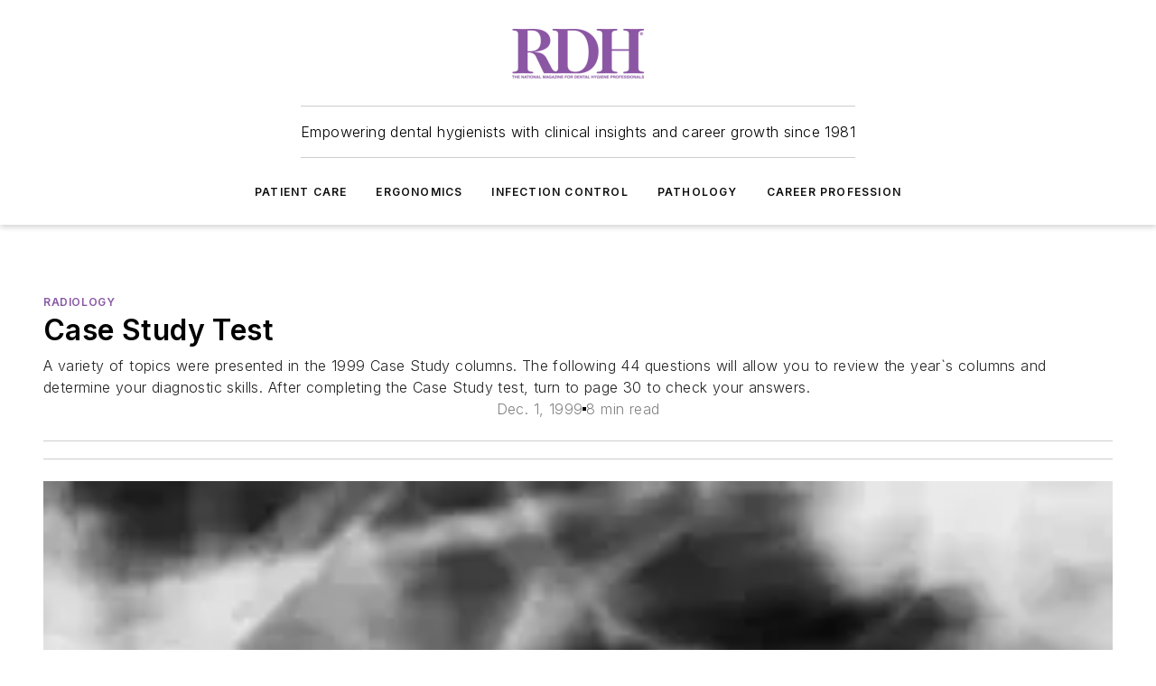

--- FILE ---
content_type: text/html;charset=utf-8
request_url: https://www.rdhmag.com/patient-care/radiology/article/16404647/case-study-test
body_size: 71003
content:
<!DOCTYPE html><html  lang="en"><head><meta charset="utf-8"><meta name="viewport" content="width=device-width, initial-scale=1, shrink-to-fit=no"><script type="text/javascript" src="/ruxitagentjs_ICA7NVfqrux_10329260115094557.js" data-dtconfig="rid=RID_-1919094312|rpid=51092039|domain=rdhmag.com|reportUrl=/rb_bf25051xng|app=ea7c4b59f27d43eb|cuc=ll64881i|owasp=1|mel=100000|expw=1|featureHash=ICA7NVfqrux|dpvc=1|lastModification=1769448034484|tp=500,50,0|rdnt=1|uxrgce=1|srbbv=2|agentUri=/ruxitagentjs_ICA7NVfqrux_10329260115094557.js"></script><script type="importmap">{"imports":{"#entry":"/_nuxt/CaHEyuQ-.js"}}</script><title>Case Study Test | Registered Dental Hygienists</title><link href="https://fonts.gstatic.com" rel="preconnect"><link href="https://cdn.cookielaw.org" rel="preconnect"><link href="https://aerilon.graphql.aspire-ebm.com" rel="preconnect"><style type="text/css">
            :root {
              --spacing-unit: 6px;
--spacing: 48px;
--color-line: #CDCDCD;
--color-primary-main: #8859a5;
--color-primary-container: #b878df;
--color-on-primary-container: #4b315b;
--color-secondary-main: #404040;
--color-secondary-container: #f5f5f5;
--color-on-secondary-container: #1a1a1a;
--color-black: #0d0d0d;
--color-white: #ffffff;
--color-grey: #b2c3ce;
--color-light-grey: #e0e0e0;
--primary-font-family: Inter;
--site-max-width: 1300px;
            }
          </style><style>@media (max-width:760px){.mobile-hidden{display:none!important}}.admin-layout a{color:#3867a6}.admin-layout .vs__dropdown-toggle{background:#fff;border:1px solid #9da4b0}.ebm-layout{overflow-anchor:none;width:100%}</style><style>@media (max-width:760px){.mobile-hidden[data-v-38cf8690]{display:none!important}}.admin-layout a[data-v-38cf8690]{color:#3867a6}.admin-layout .vs__dropdown-toggle[data-v-38cf8690]{background:#fff;border:1px solid #9da4b0}.ebm-page[data-v-38cf8690]{display:flex;flex-direction:column;font-family:Arial}.ebm-page .hasToolbar[data-v-38cf8690]{max-width:calc(100% - 49px)}.ebm-page__layout[data-v-38cf8690]{z-index:2}.ebm-page__layout[data-v-38cf8690],.ebm-page__page[data-v-38cf8690]{flex:1;pointer-events:none;position:relative}.ebm-page__page[data-v-38cf8690]{display:flex;flex-direction:column;z-index:1}.ebm-page__main[data-v-38cf8690]{flex:1;margin:auto;width:100%}.ebm-page__content[data-v-38cf8690]{padding:0;pointer-events:all}@media (min-width:600px){.ebm-page__content[data-v-38cf8690]{padding:"0 10px"}}.ebm-page__reskin-background[data-v-38cf8690]{background-position:top;background-repeat:no-repeat;background-size:cover;height:100%;left:0;overflow:hidden;position:fixed;top:0;width:100%;z-index:0}.ebm-page__reskin-ad[data-v-38cf8690]{padding:1.5rem 0;position:relative;text-align:center;z-index:1}.ebm-page__siteskin-ad[data-v-38cf8690]{margin-top:24px;pointer-events:all;position:fixed;transition:all 125ms;z-index:100}.ebm-page__siteskin-ad__left[data-v-38cf8690]{right:50%}@media (max-width:1636px){.ebm-page__siteskin-ad__left[data-v-38cf8690]{display:none}}.ebm-page__siteskin-ad__right[data-v-38cf8690]{left:50%}@media (max-width:1636px){.ebm-page__siteskin-ad__right[data-v-38cf8690]{display:none}}.ebm-page .ebm-page__primary[data-v-38cf8690]{margin-top:0}.ebm-page .page-content-wrapper[data-v-38cf8690]{margin:auto;width:100%}.ebm-page .load-more[data-v-38cf8690]{padding:10px 0;pointer-events:all;text-align:center;width:100%}.ebm-page .load-more[data-v-38cf8690]>*{margin:auto;padding:0 5px}.ebm-page .load-more .label[data-v-38cf8690]{display:flex;flex-direction:row}.ebm-page .load-more .label[data-v-38cf8690]>*{margin:0 5px}.ebm-page .footer[data-v-38cf8690]{position:relative}.ebm-page .ebm-page__primary[data-v-38cf8690]{margin-top:calc(var(--spacing)/2)}.ebm-page .ebm-page__content[data-v-38cf8690]{display:flex;flex-direction:column;gap:var(--spacing);margin:0!important}.ebm-page .ebm-page__content[data-v-38cf8690]>*{position:relative}.ebm-page .ebm-page__content[data-v-38cf8690]>:after{background-color:var(--color-line);bottom:auto;bottom:calc(var(--spacing)*-.5*1);content:"";height:1px;left:0;position:absolute;right:0}.ebm-page .ebm-page__content[data-v-38cf8690]>:last-child:after{display:none}.ebm-page .page-content-wrapper[data-v-38cf8690]{display:flex;flex-direction:column;gap:var(--spacing);max-width:var(--site-max-width);padding:0 calc(var(--spacing)/2)}@media (min-width:800px){.ebm-page .page-content-wrapper[data-v-38cf8690]{padding:0 var(--spacing)}}.ebm-page .page-content-wrapper[data-v-38cf8690]>*{position:relative}.ebm-page .page-content-wrapper[data-v-38cf8690]>:after{background-color:var(--color-line);bottom:auto;bottom:calc(var(--spacing)*-.5*1);content:"";height:1px;left:0;position:absolute;right:0}.ebm-page .page-content-wrapper[data-v-38cf8690]>:last-child:after{display:none}.ebm-page .load-more[data-v-38cf8690]{padding:0}.ebm-page .secondary-pages .page-content-wrapper[data-v-38cf8690],.ebm-page.full-width .page-content-wrapper[data-v-38cf8690]{max-width:100%!important;padding:0!important}.ebm-page .secondary-pages .ebm-page__primary[data-v-38cf8690],.ebm-page.full-width .ebm-page__primary[data-v-38cf8690]{margin-top:0!important}@media print{.ebm-page__page[data-v-38cf8690]{display:block}}</style><style>@media (max-width:760px){.mobile-hidden[data-v-06639cce]{display:none!important}}.admin-layout a[data-v-06639cce]{color:#3867a6}.admin-layout .vs__dropdown-toggle[data-v-06639cce]{background:#fff;border:1px solid #9da4b0}#header-leaderboard-ad[data-v-06639cce]{align-items:center;display:flex;justify-content:center;padding:1rem}</style><style>html{scroll-padding-top:calc(var(--header-height) + 16px)}</style><style>@media (max-width:760px){.mobile-hidden[data-v-58298b0f]{display:none!important}}.admin-layout a[data-v-58298b0f]{color:#3867a6}.admin-layout .vs__dropdown-toggle[data-v-58298b0f]{background:#fff;border:1px solid #9da4b0}header[data-v-58298b0f]{bottom:0;margin:auto;position:sticky;top:0;transition:top .5s cubic-bezier(.645,.045,.355,1);z-index:50}header .reskin-ad[data-v-58298b0f]{padding:1.5rem 0;text-align:center}.navbar[data-v-58298b0f]{background-color:#fff;box-shadow:0 3px 6px #00000029;left:0;opacity:1;padding-bottom:2rem;padding-top:2rem;right:0}.navbar .content[data-v-58298b0f]{margin:auto;max-width:var(--site-max-width);padding:0 calc(var(--spacing)/2)}@media (min-width:800px){.navbar .content[data-v-58298b0f]{padding:0 var(--spacing)}}.top-navbar[data-v-58298b0f]{align-items:center;display:flex;justify-content:space-between}@media (max-width:900px){.logo[data-v-58298b0f]{flex-grow:1}.logo img[data-v-58298b0f]{max-width:180px}}@media (max-width:450px){.logo img[data-v-58298b0f]{max-width:140px}}@media (max-width:370px){.logo img[data-v-58298b0f]{max-width:120px}}@media (max-width:350px){.logo img[data-v-58298b0f]{max-width:100px}}.bottom-navbar[data-v-58298b0f]{max-height:100px;overflow:visible;transition:all .15s cubic-bezier(.86,0,.07,1)}.bottom-navbar.hidden[data-v-58298b0f]{max-height:0;overflow:hidden;transform:scale(0)}.actions[data-v-58298b0f]{align-items:center;-moz-column-gap:.5rem;column-gap:.5rem;display:flex;flex-basis:0;flex-grow:1}@media (max-width:900px){.actions[data-v-58298b0f]{flex-basis:auto;flex-grow:0}}.actions.left[data-v-58298b0f]{justify-content:left}.actions.right[data-v-58298b0f]{-moz-column-gap:0;column-gap:0;justify-content:right}.actions .login-container[data-v-58298b0f]{display:flex;gap:16px}@media (max-width:900px){.actions .login-container[data-v-58298b0f]{gap:8px}}@media (max-width:450px){.actions .login-container[data-v-58298b0f]{gap:4px}}@media (max-width:900px){.search-icon[data-v-58298b0f]{display:none}}.cta[data-v-58298b0f]{border-bottom:1px solid var(--color-line);border-top:1px solid var(--color-line);margin:1.5rem auto auto;width:-moz-fit-content;width:fit-content}@media (max-width:900px){.cta[data-v-58298b0f]{display:none}}.sub-menu[data-v-58298b0f]{align-items:center;display:flex;justify-content:center;list-style:none;margin-top:1.5rem;padding:0;white-space:nowrap}@media (max-width:1000px){.sub-menu[data-v-58298b0f]{display:none}}.sub-menu-item[data-v-58298b0f]{margin-left:1rem;margin-right:1rem}.menu-item[data-v-58298b0f],.sub-menu-link[data-v-58298b0f]{color:var(--color-black);font-size:.75rem;font-weight:600;letter-spacing:.1em;text-transform:uppercase}.popover-menu[data-v-58298b0f]{align-items:flex-start;background-color:#fff;box-shadow:0 3px 6px #00000029;display:flex;flex-direction:column;justify-content:left;padding:1.5rem;text-align:left;width:200px}.popover-menu .menu-item[data-v-58298b0f]{align-items:center;display:flex;margin-bottom:1rem}.popover-menu .menu-item .icon[data-v-58298b0f]{margin-right:1rem}</style><style>@media (max-width:760px){.mobile-hidden{display:none!important}}.admin-layout a{color:#3867a6}.admin-layout .vs__dropdown-toggle{background:#fff;border:1px solid #9da4b0}.ebm-icon{cursor:pointer}.ebm-icon .tooltip-wrapper{display:block}.ebm-icon.disabled{cursor:not-allowed}.ebm-icon.arrowUp{margin-top:3px}.ebm-icon.arrowDown{margin-top:-5px;transform:rotate(180deg)}.ebm-icon.loading{animation-duration:2s;animation-iteration-count:infinite;animation-name:spin;animation-timing-function:linear}.ebm-icon.label{align-items:center;display:flex;flex-direction:column;font-size:.8em;justify-content:center;padding:0 5px}@keyframes spin{0%{transform:rotate(0)}to{transform:rotate(1turn)}}.ebm-icon .icon,.ebm-icon svg{display:block}</style><style>@media (max-width:760px){.mobile-hidden{display:none!important}}.admin-layout a{color:#3867a6}.admin-layout .vs__dropdown-toggle{background:#fff;border:1px solid #9da4b0}.ebm-mega-menu{background-color:var(--color-black);color:#fff;container-type:inline-size;display:none;height:100%;left:0;opacity:0;overflow:auto;position:fixed;text-align:center;top:0;transition-behavior:allow-discrete;transition-duration:.3s;transition-property:overlay display opacity;width:100%}.ebm-mega-menu.cms-user-logged-in{left:49px;width:calc(100% - 49px)}.ebm-mega-menu.open{display:block;opacity:1}@starting-style{.ebm-mega-menu.open{opacity:0}}@container (max-width: 750px){.ebm-mega-menu .mega-menu-header{display:flex}}.ebm-mega-menu .mega-menu-header .icon{margin-left:30px;margin-top:40px;width:24px}.ebm-mega-menu .mega-menu-header .logo{height:35px;max-width:100%}@container (min-width: 750px){.ebm-mega-menu .mega-menu-header .logo{height:50px;margin-bottom:30px}}@container (max-width: 750px){.ebm-mega-menu .mega-menu-header .logo{margin-top:20px}.ebm-mega-menu .mega-menu-header .logo img{height:auto;margin-left:5px;max-width:140px}}.ebm-mega-menu .mega-menu-container{margin:auto}@container (min-width: 750px){.ebm-mega-menu .mega-menu-container{max-width:850px;width:100%}}.ebm-mega-menu .mega-menu-container .search-field{padding-bottom:50px}@container (max-width: 900px){.ebm-mega-menu .mega-menu-container .search-field{margin-left:calc(var(--spacing)/2);margin-right:calc(var(--spacing)/2)}}.ebm-mega-menu .mega-menu-container .nav-links{display:grid;gap:calc(var(--spacing)/2);grid-template-columns:1fr;position:relative}.ebm-mega-menu .mega-menu-container .nav-links:after{background-color:var(--color-line);bottom:auto;bottom:calc(var(--spacing)*-.5*1);content:"";height:1px;left:0;position:absolute;right:0}.ebm-mega-menu .mega-menu-container .nav-links:last-child:after{display:none}@container (max-width: 900px){.ebm-mega-menu .mega-menu-container .nav-links{margin-left:calc(var(--spacing)/2);margin-right:calc(var(--spacing)/2)}}@container (min-width: 750px){.ebm-mega-menu .mega-menu-container .nav-links{gap:calc(var(--spacing)*2);grid-template-columns:1fr 1fr 1fr;padding-bottom:var(--spacing)}}.ebm-mega-menu .mega-menu-container .nav-links .section{display:flex;flex-direction:column;font-weight:400;list-style:none;text-align:center}@container (max-width: 750px){.ebm-mega-menu .mega-menu-container .nav-links .section{gap:5px;padding-top:30px;position:relative}.ebm-mega-menu .mega-menu-container .nav-links .section:after{background-color:var(--color-line);bottom:auto;bottom:calc(var(--spacing)*-.5*1);content:"";height:1px;left:0;position:absolute;right:0}.ebm-mega-menu .mega-menu-container .nav-links .section:last-child:after{display:none}.ebm-mega-menu .mega-menu-container .nav-links .section:first-child{padding-top:15px}}@container (min-width: 750px){.ebm-mega-menu .mega-menu-container .nav-links .section{border-bottom:none;font-size:1.25rem;gap:16px;position:relative;text-align:left}.ebm-mega-menu .mega-menu-container .nav-links .section:after{background-color:var(--color-line);bottom:0;content:"";height:100%;left:auto;position:absolute;right:calc(var(--spacing)*-.5*2);top:0;width:1px}.ebm-mega-menu .mega-menu-container .nav-links .section:last-child:after{display:none}}.ebm-mega-menu .mega-menu-container .nav-links .section a{color:#fff}.ebm-mega-menu .mega-menu-container .nav-links .section .title{font-size:.75rem;font-weight:400;text-transform:uppercase}.ebm-mega-menu .mega-menu-container .affiliate-links{display:flex;justify-content:center;margin-top:var(--spacing);padding:calc(var(--spacing)*.5);position:relative}.ebm-mega-menu .mega-menu-container .affiliate-links:after{background-color:var(--color-line);bottom:auto;bottom:calc(var(--spacing)*-.5*1);content:"";height:1px;left:0;position:absolute;right:0}.ebm-mega-menu .mega-menu-container .affiliate-links:last-child:after{display:none}.ebm-mega-menu .mega-menu-container .affiliate-links .ebm-affiliated-brands-direction{flex-direction:column;gap:calc(var(--spacing)*.5)}.ebm-mega-menu .mega-menu-container .social-links{align-items:center;display:flex;flex-direction:column;font-size:.75rem;justify-content:center;margin-top:var(--spacing);padding:calc(var(--spacing)*.5);text-transform:uppercase}.ebm-mega-menu .mega-menu-container .social-links .socials{gap:16px;margin:16px 16px 24px}</style><style>@media (max-width:760px){.mobile-hidden{display:none!important}}.admin-layout a{color:#3867a6}.admin-layout .vs__dropdown-toggle{background:#fff;border:1px solid #9da4b0}.ebm-search-field{container-type:inline-size;position:relative}.ebm-search-field .input{padding:10px 0;position:relative;width:100%}.ebm-search-field .input .icon{bottom:0;height:24px;margin:auto;position:absolute;right:.5rem;top:0}.ebm-search-field .input .clear-icon{bottom:0;height:24px;margin:auto;position:absolute;right:2.5rem;top:0}.ebm-search-field .input input{background-color:var(--c4e26338);border:1px solid var(--7798abdd);border-radius:5px;color:var(--0c12ecfc);font-size:1em;padding:1rem 8px 1rem 20px;width:100%}.ebm-search-field .sponsor-container{align-items:center;display:flex;font-size:.5rem;gap:5px;height:24px;margin:auto;position:absolute;right:10%;top:20%}@container (max-width: 750px){.ebm-search-field .sponsor-container{justify-content:flex-end;padding:10px 15px 0 0;position:static}}.ebm-search-field input[type=search]::-webkit-search-cancel-button,.ebm-search-field input[type=search]::-webkit-search-decoration{-webkit-appearance:none;appearance:none}</style><style>@media (max-width:760px){.mobile-hidden[data-v-3823c912]{display:none!important}}.admin-layout a[data-v-3823c912]{color:#3867a6}.admin-layout .vs__dropdown-toggle[data-v-3823c912]{background:#fff;border:1px solid #9da4b0}.ebm-affiliated-brands[data-v-3823c912]{display:flex;flex-direction:row;font-size:.75rem}.ebm-affiliated-brands__label[data-v-3823c912]{display:block;padding:0 calc(var(--spacing)/2)}.ebm-affiliated-brands__links[data-v-3823c912]{display:flex;flex-direction:row;flex-wrap:wrap;justify-content:center}.ebm-affiliated-brands__links>div[data-v-3823c912]{padding:0 calc(var(--spacing)/4)}.ebm-affiliated-brands__links>div a[data-v-3823c912]{color:var(--link-color);font-weight:600}</style><style>@media (max-width:760px){.mobile-hidden[data-v-8e92f456]{display:none!important}}.admin-layout a[data-v-8e92f456]{color:#3867a6}.admin-layout .vs__dropdown-toggle[data-v-8e92f456]{background:#fff;border:1px solid #9da4b0}.ebm-socials[data-v-8e92f456]{display:flex;flex-wrap:wrap}.ebm-socials__icon[data-v-8e92f456]{cursor:pointer;margin-right:7px;text-decoration:none}.ebm-socials .text[data-v-8e92f456]{height:0;overflow:hidden;text-indent:-9999px}</style><style>@media (max-width:760px){.mobile-hidden{display:none!important}}.admin-layout a{color:#3867a6}.admin-layout .vs__dropdown-toggle{background:#fff;border:1px solid #9da4b0}.ebm-ad-target__outer{display:flex;height:auto;justify-content:center;max-width:100%;width:100%}.ebm-ad-target__inner{align-items:center;display:flex}.ebm-ad-target img{max-width:100%}.ebm-ad-target iframe{box-shadow:0 .125rem .25rem #00000013}</style><style>@media (max-width:760px){.mobile-hidden[data-v-4c12f864]{display:none!important}}.admin-layout a[data-v-4c12f864]{color:#3867a6}.admin-layout .vs__dropdown-toggle[data-v-4c12f864]{background:#fff;border:1px solid #9da4b0}#sticky-bottom-ad[data-v-4c12f864]{align-items:center;background:#000000bf;display:flex;justify-content:center;left:0;padding:8px;position:fixed;right:0;z-index:999}#sticky-bottom-ad .close-button[data-v-4c12f864]{background:none;border:0;color:#fff;cursor:pointer;font-weight:900;margin:8px;position:absolute;right:0;top:0}.slide-up-enter[data-v-4c12f864],.slide-up-leave-to[data-v-4c12f864]{opacity:0;transform:translateY(200px)}.slide-up-enter-active[data-v-4c12f864]{transition:all .25s ease-out}.slide-up-leave-active[data-v-4c12f864]{transition:all .25s ease-in}</style><style>@media (max-width:760px){.mobile-hidden[data-v-0622f0e1]{display:none!important}}.admin-layout a[data-v-0622f0e1]{color:#3867a6}.admin-layout .vs__dropdown-toggle[data-v-0622f0e1]{background:#fff;border:1px solid #9da4b0}.grid[data-v-0622f0e1]{container-type:inline-size;margin:auto}.grid .grid-row[data-v-0622f0e1]{position:relative}.grid .grid-row[data-v-0622f0e1]:after{background-color:var(--color-line);bottom:auto;bottom:calc(var(--spacing)*-.5*1);content:"";height:1px;left:0;position:absolute;right:0}.grid .grid-row.hide-bottom-border[data-v-0622f0e1]:after,.grid .grid-row[data-v-0622f0e1]:last-child:after{display:none}@container (width >= 750px){.grid .grid-row.mobile-only[data-v-0622f0e1]{display:none}}@container (width < 750px){.grid .grid-row.exclude-mobile[data-v-0622f0e1]{display:none}}</style><style>@media (max-width:760px){.mobile-hidden[data-v-840eddae]{display:none!important}}.admin-layout a[data-v-840eddae]{color:#3867a6}.admin-layout .vs__dropdown-toggle[data-v-840eddae]{background:#fff;border:1px solid #9da4b0}.web-row[data-v-840eddae]{container-type:inline-size}.web-row .row[data-v-840eddae]{--col-size:calc(50% - var(--spacing)*1/2);display:grid;padding-bottom:0ver;padding-top:0;width:100%}@media (min-width:750px){.web-row .row[data-v-840eddae]{padding-left:0;padding-right:0}}@media (min-width:500px){.web-row .row.restricted[data-v-840eddae]{margin:auto;max-width:66%}}.web-row .row .column-wrapper[data-v-840eddae]{display:flex;order:0;width:100%}.web-row .row.largest_first.layout1_2 .column-wrapper[data-v-840eddae]:nth-child(2),.web-row .row.largest_first.layout1_2_1 .column-wrapper[data-v-840eddae]:nth-child(2),.web-row .row.largest_first.layout1_3 .column-wrapper[data-v-840eddae]:nth-child(2){order:-1}@container (min-width: 750px){.web-row .row.layout1_1[data-v-840eddae]{display:grid;grid-template-columns:minmax(0,1fr) minmax(0,1fr)}.web-row .row.layout1_1 .column-wrapper[data-v-840eddae]{position:relative}.web-row .row.layout1_1 .column-wrapper[data-v-840eddae]:after{background-color:var(--color-line);bottom:0;content:"";height:100%;left:auto;position:absolute;right:calc(var(--spacing)*-.5*1);top:0;width:1px}.web-row .row.layout1_1 .column-wrapper[data-v-840eddae]:last-child:after{display:none}.web-row .row.layout1_2[data-v-840eddae]{display:grid;grid-template-columns:minmax(0,var(--col-size)) minmax(0,var(--col-size))}.web-row .row.layout1_2 .column-wrapper[data-v-840eddae]{position:relative}.web-row .row.layout1_2 .column-wrapper[data-v-840eddae]:after{background-color:var(--color-line);bottom:0;content:"";height:100%;left:auto;position:absolute;right:calc(var(--spacing)*-.5*1);top:0;width:1px}.web-row .row.layout1_2 .column-wrapper[data-v-840eddae]:last-child:after{display:none}.web-row .row.layout1_2 .column-wrapper[data-v-840eddae]:nth-child(2){order:0!important}}@container (min-width: 1050px){.web-row .row.layout1_2[data-v-840eddae]{--col-size:calc(33.33333% - var(--spacing)*2/3);grid-template-columns:var(--col-size) calc(var(--col-size)*2 + var(--spacing))}}@container (min-width: 750px){.web-row .row.layout2_1[data-v-840eddae]{display:grid;grid-template-columns:minmax(0,var(--col-size)) minmax(0,var(--col-size))}.web-row .row.layout2_1 .column-wrapper[data-v-840eddae]{position:relative}.web-row .row.layout2_1 .column-wrapper[data-v-840eddae]:after{background-color:var(--color-line);bottom:0;content:"";height:100%;left:auto;position:absolute;right:calc(var(--spacing)*-.5*1);top:0;width:1px}.web-row .row.layout2_1 .column-wrapper[data-v-840eddae]:last-child:after{display:none}}@container (min-width: 1050px){.web-row .row.layout2_1[data-v-840eddae]{--col-size:calc(33.33333% - var(--spacing)*2/3);grid-template-columns:calc(var(--col-size)*2 + var(--spacing)) var(--col-size)}}@container (min-width: 1100px){.web-row .row.layout1_1_1[data-v-840eddae]{--col-size:calc(33.33333% - var(--spacing)*2/3);display:grid;grid-template-columns:minmax(0,var(--col-size)) minmax(0,var(--col-size)) minmax(0,var(--col-size))}.web-row .row.layout1_1_1 .column-wrapper[data-v-840eddae]{position:relative}.web-row .row.layout1_1_1 .column-wrapper[data-v-840eddae]:after{background-color:var(--color-line);bottom:0;content:"";height:100%;left:auto;position:absolute;right:calc(var(--spacing)*-.5*1);top:0;width:1px}.web-row .row.layout1_1_1 .column-wrapper[data-v-840eddae]:last-child:after{display:none}}</style><style>@media (max-width:760px){.mobile-hidden{display:none!important}}.admin-layout a{color:#3867a6}.admin-layout .vs__dropdown-toggle{background:#fff;border:1px solid #9da4b0}.web-grid-title{align-items:center;container-type:inline-size;font-family:var(--primary-font-family);margin-bottom:calc(var(--spacing)/2);max-width:100%;width:100%}.web-grid-title .title{display:flex;flex:1 0 auto;font-size:1.9rem;font-weight:600;gap:var(--spacing-unit);letter-spacing:-.01em;line-height:40px;max-width:100%;overflow:hidden;text-overflow:ellipsis}.web-grid-title .title .grid-title-image-icon{height:23px;margin-top:8px}.web-grid-title.has-link .title{max-width:calc(100% - 100px)}.web-grid-title .divider{background-color:var(--color-line);height:1px;width:100%}.web-grid-title .view-more{color:var(--color-primary-main);cursor:primary;flex:0 1 auto;font-size:.75rem;font-weight:600;letter-spacing:.05em;line-height:18px;text-transform:uppercase;white-space:nowrap}@container (max-width: 500px){.web-grid-title .view-more{display:none}}.web-grid-title.primary{display:flex;gap:5px}.web-grid-title.primary .topbar,.web-grid-title.secondary .divider,.web-grid-title.secondary .view-more{display:none}.web-grid-title.secondary .topbar{background-color:var(--color-primary-main);height:8px;margin-bottom:calc(var(--spacing)/3);width:80px}</style><style>@media (max-width:760px){.mobile-hidden[data-v-2e2a3563]{display:none!important}}.admin-layout a[data-v-2e2a3563]{color:#3867a6}.admin-layout .vs__dropdown-toggle[data-v-2e2a3563]{background:#fff;border:1px solid #9da4b0}.column[data-v-2e2a3563]{align-items:stretch;display:flex;flex-wrap:wrap;height:100%;position:relative}.column[data-v-2e2a3563],.column .standard-blocks[data-v-2e2a3563],.column .sticky-blocks[data-v-2e2a3563]{width:100%}.column.block-align-center[data-v-2e2a3563]{align-items:center;justify-content:center}.column.block-align-top[data-v-2e2a3563]{align-items:top;flex-direction:column}.column.block-align-sticky[data-v-2e2a3563]{align-items:start;display:block;justify-content:center}.column.block-align-equalize[data-v-2e2a3563]{align-items:stretch}.column .sticky-blocks.has-standard[data-v-2e2a3563]{margin-top:var(--spacing)}.column .block-wrapper[data-v-2e2a3563]{max-width:100%;position:relative}.column .block-wrapper[data-v-2e2a3563]:after{background-color:var(--color-line);bottom:auto;bottom:calc(var(--spacing)*-.5*1);content:"";height:1px;left:0;position:absolute;right:0}.column .block-wrapper.hide-bottom-border[data-v-2e2a3563]:after,.column .block-wrapper[data-v-2e2a3563]:last-child:after,.column .standard-blocks:not(.has-sticky) .block-wrapper[data-v-2e2a3563]:last-child:after,.column .sticky-blocks .block-wrapper[data-v-2e2a3563]:last-child:after{display:none}@media print{.column[data-v-2e2a3563]{height:auto}}</style><style>@media (max-width:760px){.mobile-hidden[data-v-a4efc542]{display:none!important}}.admin-layout a[data-v-a4efc542]{color:#3867a6}.admin-layout .vs__dropdown-toggle[data-v-a4efc542]{background:#fff;border:1px solid #9da4b0}.block[data-v-a4efc542]{display:flex;flex-direction:column;overflow:visible;width:100%}.block .block-title[data-v-a4efc542]{margin-bottom:calc(var(--spacing)/2)}.block .above-cta[data-v-a4efc542]{height:100%}.block .title[data-v-a4efc542]{font-size:1rem;line-height:1rem;text-transform:uppercase}.block .title a[data-v-a4efc542]{color:inherit;text-decoration:none}.block .title a[data-v-a4efc542]:hover{text-decoration:underline}.block .title template[data-v-a4efc542]{display:inline-block}.block .content[data-v-a4efc542]{display:flex;width:100%}.block .cta[data-v-a4efc542]{align-items:center;display:flex;flex-direction:column;font-size:1rem;gap:calc(var(--spacing)/2);justify-content:space-between}@container (width > 500px){.block .cta[data-v-a4efc542]{flex-direction:row}}</style><style>@media (max-width:760px){.mobile-hidden[data-v-3dec0756]{display:none!important}}.admin-layout a[data-v-3dec0756]{color:#3867a6}.admin-layout .vs__dropdown-toggle[data-v-3dec0756]{background:#fff;border:1px solid #9da4b0}.ebm-button-wrapper[data-v-3dec0756]{display:inline-block}.ebm-button-wrapper .ebm-button[data-v-3dec0756]{border:1px solid;border-radius:.1rem;cursor:pointer;display:block;font-weight:600;outline:none;text-transform:uppercase;width:100%}.ebm-button-wrapper .ebm-button .content[data-v-3dec0756]{align-items:center;display:flex;gap:var(--spacing-unit);justify-content:center}.ebm-button-wrapper .ebm-button .content.icon-right[data-v-3dec0756]{flex-direction:row-reverse}.ebm-button-wrapper .ebm-button[data-v-3dec0756]:focus,.ebm-button-wrapper .ebm-button[data-v-3dec0756]:hover{box-shadow:0 0 .1rem #3e5d8580;filter:contrast(125%)}.ebm-button-wrapper .ebm-button[data-v-3dec0756]:active{box-shadow:0 0 .3rem #1c417280}.ebm-button-wrapper .ebm-button[data-v-3dec0756]:active:after{height:200px;width:200px}.ebm-button-wrapper .ebm-button--small[data-v-3dec0756]{font-size:.75rem;padding:.2rem .4rem}.ebm-button-wrapper .ebm-button--medium[data-v-3dec0756]{font-size:.75rem;padding:.3rem .6rem}.ebm-button-wrapper .ebm-button--large[data-v-3dec0756]{font-size:.75rem;line-height:1.25rem;padding:.5rem 1rem}@media (max-width:450px){.ebm-button-wrapper .ebm-button--large[data-v-3dec0756]{padding:.5rem}}.ebm-button-wrapper .ebm-button--fullWidth[data-v-3dec0756]{font-size:1.15rem;margin:0 auto;padding:.5rem 1rem;width:100%}.ebm-button-wrapper.primary .ebm-button[data-v-3dec0756],.ebm-button-wrapper.solid .ebm-button[data-v-3dec0756]{background-color:var(--button-accent-color);border-color:var(--button-accent-color);color:var(--button-text-color)}.ebm-button-wrapper.primary .ebm-button[data-v-3dec0756]:hover,.ebm-button-wrapper.solid .ebm-button[data-v-3dec0756]:hover{text-decoration:underline}.ebm-button-wrapper.hollow .ebm-button[data-v-3dec0756]{background-color:transparent;background-color:#fff;border:1px solid var(--button-accent-color);color:var(--button-accent-color)}.ebm-button-wrapper.hollow .ebm-button[data-v-3dec0756]:hover{text-decoration:underline}.ebm-button-wrapper.borderless .ebm-button[data-v-3dec0756]{background-color:transparent;border-color:transparent;color:var(--button-accent-color)}.ebm-button-wrapper.borderless .ebm-button[data-v-3dec0756]:hover{background-color:var(--button-accent-color);color:#fff;text-decoration:underline}.ebm-button-wrapper .ebm-button[data-v-3dec0756]{transition:all .15s ease-in-out}</style><style>@media (max-width:760px){.mobile-hidden{display:none!important}}.admin-layout a{color:#3867a6}.admin-layout .vs__dropdown-toggle{background:#fff;border:1px solid #9da4b0}.web-footer-new{display:flex;font-size:1rem;font-weight:400;justify-content:center;padding-bottom:calc(var(--spacing)/2);pointer-events:all;width:100%}.web-footer-new a{color:var(--link-color)}.web-footer-new .container{display:flex;justify-content:center;width:100%}.web-footer-new .container .container-wrapper{display:flex;flex-direction:column;gap:var(--spacing);width:100%}@media (min-width:800px){.web-footer-new .container{flex-direction:row}}.web-footer-new .container .row{position:relative;width:100%}.web-footer-new .container .row:after{background-color:var(--color-line);bottom:auto;bottom:calc(var(--spacing)*-.5*1);content:"";height:1px;left:0;position:absolute;right:0}.web-footer-new .container .row:last-child:after{display:none}.web-footer-new .container .row.full-width{justify-items:center}.web-footer-new .container .column-wrapper{display:grid;gap:var(--spacing);grid-template-columns:1fr}.web-footer-new .container .column-wrapper.full-width{max-width:var(--site-max-width)!important;padding:0 calc(var(--spacing)*1.5);width:100%}.web-footer-new .container .column-wrapper .col{align-items:center;display:flex;flex-direction:column;gap:calc(var(--spacing)/4);justify-content:center;margin:0 auto;max-width:80%;position:relative;text-align:center}.web-footer-new .container .column-wrapper .col:after{background-color:var(--color-line);bottom:auto;bottom:calc(var(--spacing)*-.5*1);content:"";height:1px;left:0;position:absolute;right:0}.web-footer-new .container .column-wrapper .col:last-child:after{display:none}.web-footer-new .container .column-wrapper .col.valign-middle{align-self:center}@media (min-width:800px){.web-footer-new .container .column-wrapper{align-items:start;gap:var(--spacing)}.web-footer-new .container .column-wrapper.cols1_1_1{grid-template-columns:1fr 1fr 1fr}.web-footer-new .container .column-wrapper.cols1_1{grid-template-columns:1fr 1fr}.web-footer-new .container .column-wrapper .col{align-items:start;max-width:100%;position:relative;text-align:left}.web-footer-new .container .column-wrapper .col:after{background-color:var(--color-line);bottom:0;content:"";height:100%;left:auto;position:absolute;right:calc(var(--spacing)*-.5*1);top:0;width:1px}.web-footer-new .container .column-wrapper .col:last-child:after{display:none}}.web-footer-new .corporatelogo{align-self:center;filter:brightness(0);height:auto;margin-right:var(--spacing-unit);width:100px}.web-footer-new .menu-copyright{align-items:center;display:flex;flex-direction:column;gap:calc(var(--spacing)/2)}.web-footer-new .menu-copyright.full-width{max-width:var(--site-max-width);padding:0 calc(var(--spacing)*1.5);width:100%}.web-footer-new .menu-copyright .links{display:flex;font-size:.75rem;gap:calc(var(--spacing)/4);list-style:none;margin:0;padding:0}.web-footer-new .menu-copyright .copyright{display:flex;flex-direction:row;flex-wrap:wrap;font-size:.8em;justify-content:center}@media (min-width:800px){.web-footer-new .menu-copyright{flex-direction:row;justify-content:space-between}}.web-footer-new .blocktitle{color:#000;font-size:1.1rem;font-weight:600;width:100%}.web-footer-new .web-affiliated-brands-direction{flex-direction:column}@media (min-width:800px){.web-footer-new .web-affiliated-brands-direction{flex-direction:row}}</style><style>@media (max-width:760px){.mobile-hidden{display:none!important}}.admin-layout a{color:#3867a6}.admin-layout .vs__dropdown-toggle{background:#fff;border:1px solid #9da4b0}.ebm-web-subscribe-wrapper{display:flex;flex-direction:column;height:100%;overflow:auto}.ebm-web-subscribe-content{height:100%;overflow:auto;padding:calc(var(--spacing)*.5) var(--spacing)}@container (max-width: 750px){.ebm-web-subscribe-content{padding-bottom:100%}}.ebm-web-subscribe-content .web-subscribe-header .web-subscribe-title{align-items:center;display:flex;gap:var(--spacing);justify-content:space-between;line-height:normal}.ebm-web-subscribe-content .web-subscribe-header .web-subscribe-title .close-button{align-items:center;cursor:pointer;display:flex;font-size:.75rem;font-weight:600;text-transform:uppercase}.ebm-web-subscribe-content .web-subscribe-header .web-subscribe-subtext{padding-bottom:var(--spacing)}.ebm-web-subscribe-content .web-subscribe-header .newsletter-items{display:grid;gap:10px;grid-template-columns:1fr 1fr}@container (max-width: 750px){.ebm-web-subscribe-content .web-subscribe-header .newsletter-items{grid-template-columns:1fr}}.ebm-web-subscribe-content .web-subscribe-header .newsletter-items .newsletter-item{border:1px solid var(--color-line);display:flex;flex-direction:row;flex-direction:column;gap:1rem;padding:1rem}.ebm-web-subscribe-content .web-subscribe-header .newsletter-items .newsletter-item .newsletter-title{display:flex;font-size:1.25rem;font-weight:600;justify-content:space-between;letter-spacing:-.01em;line-height:25px}.ebm-web-subscribe-content .web-subscribe-header .newsletter-items .newsletter-item .newsletter-description{font-size:1rem;font-weight:400;letter-spacing:.0125em;line-height:24px}.web-subscribe-footer{background-color:#fff;box-shadow:0 4px 16px #00000040;width:100%}.web-subscribe-footer .subscribe-footer-wrapper{padding:var(--spacing)!important}.web-subscribe-footer .subscribe-footer-wrapper .user-info-container{align-items:center;display:flex;justify-content:space-between;padding-bottom:calc(var(--spacing)*.5)}.web-subscribe-footer .subscribe-footer-wrapper .user-info-container .nl-user-info{align-items:center;display:flex;gap:10px}.web-subscribe-footer .subscribe-footer-wrapper .subscribe-login-container .nl-selected{font-size:1.25rem;font-weight:600;margin-bottom:10px}.web-subscribe-footer .subscribe-footer-wrapper .subscribe-login-container .form-fields-setup{display:flex;gap:calc(var(--spacing)*.125);padding-top:calc(var(--spacing)*.5)}@container (max-width: 1050px){.web-subscribe-footer .subscribe-footer-wrapper .subscribe-login-container .form-fields-setup{display:block}}.web-subscribe-footer .subscribe-footer-wrapper .subscribe-login-container .form-fields-setup .web-form-fields{z-index:100}.web-subscribe-footer .subscribe-footer-wrapper .subscribe-login-container .form-fields-setup .web-form-fields .field-label{font-size:.75rem}.web-subscribe-footer .subscribe-footer-wrapper .subscribe-login-container .form-fields-setup .form{display:flex;gap:calc(var(--spacing)*.125)}@container (max-width: 750px){.web-subscribe-footer .subscribe-footer-wrapper .subscribe-login-container .form-fields-setup .form{flex-direction:column;padding-bottom:calc(var(--spacing)*.5)}}.web-subscribe-footer .subscribe-footer-wrapper .subscribe-login-container .form-fields-setup .form .vs__dropdown-menu{max-height:8rem}@container (max-width: 750px){.web-subscribe-footer .subscribe-footer-wrapper .subscribe-login-container .form-fields-setup .form .vs__dropdown-menu{max-height:4rem}}.web-subscribe-footer .subscribe-footer-wrapper .subscribe-login-container .form-fields-setup .subscribe-button{margin-top:calc(var(--spacing)*.5);width:20%}@container (max-width: 1050px){.web-subscribe-footer .subscribe-footer-wrapper .subscribe-login-container .form-fields-setup .subscribe-button{width:100%}}.web-subscribe-footer .subscribe-footer-wrapper .subscribe-login-container .form-fields-setup .subscribe-button .ebm-button{height:3rem}.web-subscribe-footer .subscribe-footer-wrapper .subscribe-login-container .compliance-field{font-size:.75rem;line-height:18px;z-index:-1}.web-subscribe-footer .subscribe-footer-wrapper a{color:#000;text-decoration:underline}.web-subscribe-footer .subscribe-footer-wrapper .subscribe-consent{font-size:.75rem;letter-spacing:.025em;line-height:18px;padding:5px 0}.web-subscribe-footer .subscribe-footer-wrapper .account-check{padding-top:calc(var(--spacing)*.25)}</style><style>@media (max-width:760px){.mobile-hidden{display:none!important}}.admin-layout a{color:#3867a6}.admin-layout .vs__dropdown-toggle{background:#fff;border:1px solid #9da4b0}.ebm-web-pane{container-type:inline-size;height:100%;pointer-events:all;position:fixed;right:0;top:0;width:100%;z-index:100}.ebm-web-pane.hidden{pointer-events:none}.ebm-web-pane.hidden .web-pane-mask{opacity:0}.ebm-web-pane.hidden .contents{max-width:0}.ebm-web-pane .web-pane-mask{background-color:#000;display:table;height:100%;opacity:.8;padding:16px;transition:all .3s ease;width:100%}.ebm-web-pane .contents{background-color:#fff;bottom:0;max-width:1072px;position:absolute;right:0;top:0;transition:all .3s ease;width:100%}.ebm-web-pane .contents.cms-user-logged-in{width:calc(100% - 49px)}.ebm-web-pane .contents .close-icon{cursor:pointer;display:flex;justify-content:flex-end;margin:10px}</style><style>@media (max-width:760px){.mobile-hidden{display:none!important}}.admin-layout a{color:#3867a6}.admin-layout .vs__dropdown-toggle{background:#fff;border:1px solid #9da4b0}.gam-slot-builder{min-width:300px;width:100%}.gam-slot-builder iframe{max-width:100%;overflow:hidden}</style><style>@media (max-width:760px){.mobile-hidden{display:none!important}}.admin-layout a{color:#3867a6}.admin-layout .vs__dropdown-toggle{background:#fff;border:1px solid #9da4b0}.web-content-title-new{display:flex;flex-direction:column;gap:calc(var(--spacing));width:100%}.web-content-title-new>*{position:relative}.web-content-title-new>:after{background-color:var(--color-line);bottom:auto;bottom:calc(var(--spacing)*-.5*1);content:"";height:1px;left:0;position:absolute;right:0}.web-content-title-new>:last-child:after{display:none}.web-content-title-new .above-line{container-type:inline-size;display:flex;flex-direction:column;gap:calc(var(--spacing)/2)}.web-content-title-new .above-line .section-wrapper{display:flex;gap:calc(var(--spacing)/4)}.web-content-title-new .above-line .section-wrapper.center{margin-left:auto;margin-right:auto}.web-content-title-new .above-line .sponsored-label{color:var(--color-primary-main);font-size:.75rem;font-weight:600;letter-spacing:.05rem;text-transform:uppercase}.web-content-title-new .above-line .section{font-size:.75rem;font-weight:600;letter-spacing:.05em;text-transform:uppercase}.web-content-title-new .above-line .event-info{display:flex;flex-direction:column;font-size:.9rem;gap:calc(var(--spacing)/2)}.web-content-title-new .above-line .event-info .column{display:flex;flex-direction:column;font-size:.9rem;gap:calc(var(--spacing)/4);width:100%}.web-content-title-new .above-line .event-info .column .content{display:flex;gap:calc(var(--spacing)/4)}.web-content-title-new .above-line .event-info .column label{flex:0 0 80px;font-weight:600}.web-content-title-new .above-line .event-info>*{position:relative}.web-content-title-new .above-line .event-info>:after{background-color:var(--color-line);bottom:0;content:"";height:100%;left:auto;position:absolute;right:calc(var(--spacing)*-.5*1);top:0;width:1px}.web-content-title-new .above-line .event-info>:last-child:after{display:none}@container (min-width: 600px){.web-content-title-new .above-line .event-info{align-items:center;flex-direction:row;gap:calc(var(--spacing))}.web-content-title-new .above-line .event-info>*{position:relative}.web-content-title-new .above-line .event-info>:after{background-color:var(--color-line);bottom:0;content:"";height:100%;left:auto;position:absolute;right:calc(var(--spacing)*-.5*1);top:0;width:1px}.web-content-title-new .above-line .event-info>:last-child:after{display:none}.web-content-title-new .above-line .event-info .event-location{display:block}}.web-content-title-new .above-line .title-text{font-size:2rem;line-height:1.2}@container (width > 500px){.web-content-title-new .above-line .title-text{font-size:2.75rem}}.web-content-title-new .above-line .author-row{align-items:center;display:flex;flex-direction:column;gap:calc(var(--spacing)/3);justify-content:center}.web-content-title-new .above-line .author-row .all-authors{display:flex;gap:calc(var(--spacing)/3)}.web-content-title-new .above-line .author-row .date-read-time{align-items:center;display:flex;gap:calc(var(--spacing)/3)}.web-content-title-new .above-line .author-row .dot{align-items:center;grid-area:dot}.web-content-title-new .above-line .author-row .dot:after{background-color:#000;content:"";display:block;height:4px;width:4px}.web-content-title-new .above-line .author-row .dot.first{display:none}.web-content-title-new .above-line .author-row .date{grid-area:date}.web-content-title-new .above-line .author-row .read-time{grid-area:read-time}.web-content-title-new .above-line .author-row .date,.web-content-title-new .above-line .author-row .duration,.web-content-title-new .above-line .author-row .read-time{color:#000;opacity:.5}@container (width > 500px){.web-content-title-new .above-line .author-row{flex-direction:row}.web-content-title-new .above-line .author-row .dot.first{display:block}}@container (width > 700px){.web-content-title-new .above-line .author-row{justify-content:flex-start}}.web-content-title-new .above-line .teaser-text{color:#222;font-size:16px;padding-top:8px}@container (width > 500px){.web-content-title-new .above-line .teaser-text{font-size:17px}}@container (width > 700px){.web-content-title-new .above-line .teaser-text{font-size:18px}}@container (width > 1000px){.web-content-title-new .above-line .teaser-text{font-size:19px}}.web-content-title-new .above-line .podcast-series{align-items:center;color:var(--color-primary-main);display:flex;font-size:.85rem;font-weight:500;gap:6px;text-transform:uppercase}.web-content-title-new .below-line{align-items:center;display:flex;justify-content:space-between;width:100%}.web-content-title-new .below-line .print-favorite{display:flex;gap:calc(var(--spacing)/3);justify-content:flex-end}.web-content-title-new .image-wrapper{flex:1 0 auto;width:100%}.web-content-title-new .comment-count{align-items:center;cursor:pointer;display:flex;padding-left:8px}.web-content-title-new .comment-count .viafoura{align-items:center;background-color:transparent!important;display:flex;font-size:16px;font-weight:inherit;padding-left:4px}.web-content-title-new .event-location p{margin:0}.web-content-title-new .highlights h2{margin-bottom:24px}.web-content-title-new .highlights .text{font-size:18px}.web-content-title-new .highlights .text li{margin-bottom:16px}.web-content-title-new .highlights .text li:last-child{margin-bottom:0}.web-content-title-new .author-contributor,.web-content-title-new .company-link{color:#000;display:flex;flex-wrap:wrap}.web-content-title-new .author-contributor a,.web-content-title-new .company-link a{color:inherit!important;font-size:1rem;text-decoration:underline}.web-content-title-new .author-contributor .author{display:flex}.web-content-title-new.center{text-align:center}.web-content-title-new.center .breadcrumb{display:flex;justify-content:center}.web-content-title-new.center .author-row{justify-content:center}</style><style>@media (max-width:760px){.mobile-hidden[data-v-e69042fe]{display:none!important}}.admin-layout a[data-v-e69042fe]{color:#3867a6}.admin-layout .vs__dropdown-toggle[data-v-e69042fe]{background:#fff;border:1px solid #9da4b0}.ebm-share-list[data-v-e69042fe]{display:flex;gap:calc(var(--spacing)/3);list-style:none;overflow:hidden;padding:0;transition:.3s;width:100%}.ebm-share-list li[data-v-e69042fe]{margin:0;padding:0}.ebm-share-item[data-v-e69042fe]{border-radius:4px;cursor:pointer;margin:2px}</style><style>@media (max-width:760px){.mobile-hidden{display:none!important}}.admin-layout a{color:#3867a6}.admin-layout .vs__dropdown-toggle{background:#fff;border:1px solid #9da4b0}.ebm-content-teaser-image .view-gallery-btn{margin-top:8px}.ebm-content-teaser-image__link{cursor:pointer}.ebm-content-teaser-image__small{cursor:zoom-in}.ebm-content-teaser-image__large{align-items:center;background-color:#000c;cursor:zoom-out;display:flex;height:100%;left:0;padding:0 50px;position:fixed;top:0;transition:.3s;width:100%;z-index:50001}.ebm-content-teaser-image__large .large-image-wrapper{display:grid;height:90%;max-height:90vh}.ebm-content-teaser-image__large .large-image-wrapper>div{background-color:#fff;margin:auto;max-height:calc(90vh - 45px);max-width:100%;position:relative;text-align:center}.ebm-content-teaser-image__large .large-image-wrapper>div img{border:5px solid #fff;border-bottom:none;margin:auto auto -5px;max-height:calc(90vh - 45px);max-width:100%}.ebm-content-teaser-image__large .large-image-wrapper>div .caption{background-color:#fff;border:5px solid #fff;font-size:.85em;max-width:100%;padding:5px;text-align:center;width:100%}.ebm-content-teaser-image__large .large-image-wrapper>div .credit{position:absolute;right:10px;top:10px}.ebm-content-teaser-image__large .arrow-icon{background-color:transparent;height:36px;width:36px}.ebm-content-teaser-image .thumbnails{align-items:center;display:flex;flex-wrap:wrap;gap:20px;justify-content:center;padding:10px}.ebm-content-teaser-image .thumbnails .thumbnail{border:1px solid transparent;cursor:pointer;max-width:200px;min-width:100px}.ebm-content-teaser-image .thumbnails .thumbnail:hover{border:1px solid #000}</style><style>@media (max-width:760px){.mobile-hidden{display:none!important}}.admin-layout a{color:#3867a6}.admin-layout .vs__dropdown-toggle{background:#fff;border:1px solid #9da4b0}.web-image{max-width:100%;width:100%}.web-image .ebm-image-wrapper{margin:0;max-width:100%;position:relative;width:100%}.web-image .ebm-image-wrapper .ebm-image{display:block;max-width:100%;width:100%}.web-image .ebm-image-wrapper .ebm-image:not(.native) img{width:100%}.web-image .ebm-image-wrapper .ebm-image img{display:block;height:auto;margin:auto;max-width:100%}.web-image .ebm-image.video-type:after{background-image:url([data-uri]);background-size:contain;content:"";filter:brightness(0) invert(1) drop-shadow(2px 2px 2px rgba(0,0,0,.5));height:50px;left:50%;opacity:.6;position:absolute;top:50%;transform:translate(-50%,-50%);width:50px}.web-image .ebm-icon-wrapper{background-color:#0000004d;border-radius:4px;z-index:3}.web-image .ebm-icon{color:inherit;margin:1px 2px}.web-image .ebm-image-caption{font-size:.85rem;line-height:1.5;margin:auto}.web-image .ebm-image-caption p:first-child{margin-top:0}.web-image .ebm-image-caption p:last-child{margin-bottom:0}</style><style>@media (max-width:760px){.mobile-hidden{display:none!important}}.admin-layout a{color:#3867a6}.admin-layout .vs__dropdown-toggle{background:#fff;border:1px solid #9da4b0}.body-block{flex:"1";max-width:100%;width:100%}.body-block .body-content{display:flex;flex-direction:column;gap:calc(var(--spacing)/2);width:100%}.body-block .gate{background:var(--color-secondary-container);border:1px solid var(--color-line);padding:calc(var(--spacing)/2)}.body-block .below-body{border-top:1px solid var(--color-line)}.body-block .below-body .contributors{display:flex;gap:4px;padding-top:calc(var(--spacing)/4)}.body-block .below-body .contributors .contributor{display:flex}.body-block .below-body .ai-attribution{font-size:14px;padding-top:calc(var(--spacing)/4)}.body-block .podcast-player{background-color:var(--color-secondary-container);border:1px solid var(--color-line);border-radius:4px;margin-left:auto!important;margin-right:auto!important;text-align:center;width:100%}.body-block .podcast-player iframe{border:0;width:100%}.body-block .podcast-player .buttons{display:flex;justify-content:center}</style><style>@media (max-width:760px){.mobile-hidden{display:none!important}}.admin-layout a{color:#3867a6}.admin-layout .vs__dropdown-toggle{background:#fff;border:1px solid #9da4b0}.web-body-blocks{--margin:calc(var(--spacing)/2);display:flex;flex-direction:column;gap:15px;max-width:100%;width:100%}.web-body-blocks a{text-decoration:underline}.web-body-blocks .block{container-type:inline-size;font-family:var(--secondary-font);max-width:100%;width:100%}.web-body-blocks .block a{color:var(--link-color)}.web-body-blocks .block .block-title{margin-bottom:calc(var(--spacing)/2)}.web-body-blocks .text{color:inherit;letter-spacing:inherit;margin:auto;max-width:100%}.web-body-blocks img{max-width:100%}.web-body-blocks .iframe{border:0;margin-left:auto!important;margin-right:auto!important;width:100%}.web-body-blocks .facebook .embed,.web-body-blocks .instagram .embed,.web-body-blocks .twitter .embed{max-width:500px}.web-body-blocks .bc-reco-wrapper{padding:calc(var(--spacing)/2)}.web-body-blocks .bc-reco-wrapper .bc-heading{border-bottom:1px solid var(--color-grey);margin-top:0;padding-bottom:calc(var(--spacing)/2);padding-top:0}.web-body-blocks .embed{margin:auto;width:100%}@container (width > 550px){.web-body-blocks .embed.above,.web-body-blocks .embed.below,.web-body-blocks .embed.center,.web-body-blocks .embed.left,.web-body-blocks .embed.right{max-width:calc(50% - var(--margin))}.web-body-blocks .embed.above.small,.web-body-blocks .embed.below.small,.web-body-blocks .embed.center.small,.web-body-blocks .embed.left.small,.web-body-blocks .embed.right.small{max-width:calc(33% - var(--margin))}.web-body-blocks .embed.above.large,.web-body-blocks .embed.below.large,.web-body-blocks .embed.center.large,.web-body-blocks .embed.left.large,.web-body-blocks .embed.right.large{max-width:calc(66% - var(--margin))}.web-body-blocks .embed.above{margin-bottom:var(--margin)}.web-body-blocks .embed.below{margin-top:var(--margin)}.web-body-blocks .embed.left{float:left;margin-right:var(--margin)}.web-body-blocks .embed.right{float:right;margin-left:var(--margin)}}.web-body-blocks .embed.center{clear:both}.web-body-blocks .embed.native{max-width:auto;width:auto}.web-body-blocks .embed.fullWidth{max-width:100%;width:100%}.web-body-blocks .video{margin-top:15px}</style><style>@media (max-width:760px){.mobile-hidden{display:none!important}}.admin-layout a{color:#3867a6}.admin-layout .vs__dropdown-toggle{background:#fff;border:1px solid #9da4b0}.web-html{letter-spacing:inherit;margin:auto;max-width:100%}.web-html .html p:first-child{margin-top:0}.web-html h1,.web-html h2,.web-html h3,.web-html h4,.web-html h5,.web-html h6{margin:revert}.web-html .embedded-image{max-width:40%;width:100%}.web-html .embedded-image img{width:100%}.web-html .left{margin:0 auto 0 0}.web-html .left-wrap{clear:both;float:left;margin:0 1rem 1rem 0}.web-html .right{margin:0 0 0 auto}.web-html .right-wrap{clear:both;float:right;margin:0 0 1rem 1rem}.web-html pre{background-color:#f5f5f5d9;font-family:Courier New,Courier,monospace;padding:4px 8px}.web-html .preview-overlay{background:linear-gradient(180deg,#fff0,#fff);height:125px;margin-bottom:-25px;margin-top:-125px;position:relative;width:100%}.web-html blockquote{background-color:#f8f9fa;border-left:8px solid #dee2e6;line-height:1.5;overflow:hidden;padding:1.5rem}.web-html .pullquote{color:#7c7b7b;float:right;font-size:1.3em;margin:6px 0 6px 12px;max-width:50%;padding:12px 0 12px 12px;position:relative;width:50%}.web-html p:last-of-type{margin-bottom:0}.web-html a{cursor:pointer}</style><style>@media (max-width:760px){.mobile-hidden{display:none!important}}.admin-layout a{color:#3867a6}.admin-layout .vs__dropdown-toggle{background:#fff;border:1px solid #9da4b0}.ebm-ad__embed{clear:both}.ebm-ad__embed>div{border-bottom:1px solid #e0e0e0!important;border-top:1px solid #e0e0e0!important;display:block!important;height:inherit!important;padding:5px 0;text-align:center;width:inherit!important;z-index:1}.ebm-ad__embed>div:before{color:#aaa;content:"ADVERTISEMENT";display:block;font:400 10px/10px Arial,Helvetica,sans-serif}.ebm-ad__embed img{max-width:100%}.ebm-ad__embed iframe{box-shadow:0 .125rem .25rem #00000013;margin:3px 0 10px}</style><style>@media (max-width:760px){.mobile-hidden{display:none!important}}.admin-layout a{color:#3867a6}.admin-layout .vs__dropdown-toggle{background:#fff;border:1px solid #9da4b0}.ebm-web-content-body-sidebars{background-color:var(--color-secondary-container)}.ebm-web-content-body-sidebars .sidebar{border:1px solid var(--color-line);line-height:1.5;padding:20px}.ebm-web-content-body-sidebars .sidebar p:first-child{margin-top:0}.ebm-web-content-body-sidebars .sidebar p:last-child{margin-bottom:0}.ebm-web-content-body-sidebars .sidebar .above{padding-bottom:10px}.ebm-web-content-body-sidebars .sidebar .below{padding-top:10px}</style><style>@media (max-width:760px){.mobile-hidden{display:none!important}}.admin-layout a{color:#3867a6}.admin-layout .vs__dropdown-toggle{background:#fff;border:1px solid #9da4b0}.ebm-web-subscribe{width:100%}.ebm-web-subscribe .web-subscribe-content{align-items:center;display:flex;justify-content:space-between}@container (max-width: 750px){.ebm-web-subscribe .web-subscribe-content{flex-direction:column;text-align:center}}.ebm-web-subscribe .web-subscribe-content .web-subscribe-header{font-size:2rem;font-weight:600;line-height:40px;padding:calc(var(--spacing)*.25);width:80%}@container (max-width: 750px){.ebm-web-subscribe .web-subscribe-content .web-subscribe-header{font-size:1.5rem;padding-top:0}}.ebm-web-subscribe .web-subscribe-content .web-subscribe-header .web-subscribe-subtext{display:flex;font-size:1rem;font-weight:400;padding-top:calc(var(--spacing)*.25)}</style><style>@media (max-width:760px){.mobile-hidden{display:none!important}}.admin-layout a{color:#3867a6}.admin-layout .vs__dropdown-toggle{background:#fff;border:1px solid #9da4b0}.blueconic-recommendations{width:100%}</style><style>@media (max-width:760px){.mobile-hidden{display:none!important}}.admin-layout a{color:#3867a6}.admin-layout .vs__dropdown-toggle{background:#fff;border:1px solid #9da4b0}.blueconic-recommendations{container-type:inline-size}.blueconic-recommendations .featured{border:1px solid var(--color-line);width:100%}.blueconic-recommendations .featured .left,.blueconic-recommendations .featured .right{flex:1 0 50%;padding:calc(var(--spacing)/2)}.blueconic-recommendations .featured .left *,.blueconic-recommendations .featured .right *{color:var(--color-black)}.blueconic-recommendations .featured .left .link:hover,.blueconic-recommendations .featured .right .link:hover{text-decoration:none}.blueconic-recommendations .featured .left{align-items:center;background-color:var(--color-primary-container);display:flex}.blueconic-recommendations .featured .left h2{font-size:1.25rem;font-weight:600}.blueconic-recommendations .featured .right{background-color:var(--color-secondary-container);display:flex;flex-direction:column;gap:calc(var(--spacing)/4)}.blueconic-recommendations .featured .right h2{font-size:1rem}.blueconic-recommendations .featured .right .link{display:flex;font-weight:400;gap:8px}@container (width > 600px){.blueconic-recommendations .featured .left h2{font-size:2rem;line-height:40px}}@container (width > 1000px){.blueconic-recommendations .featured{display:flex}}</style><style>@media (max-width:760px){.mobile-hidden{display:none!important}}.admin-layout a{color:#3867a6}.admin-layout .vs__dropdown-toggle{background:#fff;border:1px solid #9da4b0}.content-list{container-type:inline-size;width:100%}.content-list,.content-list .item-row{align-items:start;display:grid;gap:var(--spacing);grid-template-columns:minmax(0,1fr)}.content-list .item-row{position:relative}.content-list .item-row:after{background-color:var(--color-line);bottom:auto;bottom:calc(var(--spacing)*-.5*1);content:"";height:1px;left:0;position:absolute;right:0}.content-list .item-row:last-child:after{display:none}.content-list .item-row .item{height:100%;position:relative}.content-list .item-row .item:after{background-color:var(--color-line);bottom:auto;bottom:calc(var(--spacing)*-.5*1);content:"";height:1px;left:0;position:absolute;right:0}.content-list .item-row .item:last-child:after{display:none}@container (min-width: 600px){.content-list.multi-col.columns-2 .item-row{grid-template-columns:minmax(0,1fr) minmax(0,1fr)}.content-list.multi-col.columns-2 .item-row .item{position:relative}.content-list.multi-col.columns-2 .item-row .item:after{background-color:var(--color-line);bottom:0;content:"";height:100%;left:auto;position:absolute;right:calc(var(--spacing)*-.5*1);top:0;width:1px}.content-list.multi-col.columns-2 .item-row .item:last-child:after{display:none}}@container (min-width: 750px){.content-list.multi-col.columns-3 .item-row{grid-template-columns:minmax(0,1fr) minmax(0,1fr) minmax(0,1fr)}.content-list.multi-col.columns-3 .item-row .item{position:relative}.content-list.multi-col.columns-3 .item-row .item:after{background-color:var(--color-line);bottom:0;content:"";height:100%;left:auto;position:absolute;right:calc(var(--spacing)*-.5*1);top:0;width:1px}.content-list.multi-col.columns-3 .item-row .item:last-child:after{display:none}}@container (min-width: 900px){.content-list.multi-col.columns-4 .item-row{grid-template-columns:minmax(0,1fr) minmax(0,1fr) minmax(0,1fr) minmax(0,1fr)}.content-list.multi-col.columns-4 .item-row .item{position:relative}.content-list.multi-col.columns-4 .item-row .item:after{background-color:var(--color-line);bottom:0;content:"";height:100%;left:auto;position:absolute;right:calc(var(--spacing)*-.5*1);top:0;width:1px}.content-list.multi-col.columns-4 .item-row .item:last-child:after{display:none}}</style><style>@media (max-width:760px){.mobile-hidden{display:none!important}}.admin-layout a{color:#3867a6}.admin-layout .vs__dropdown-toggle{background:#fff;border:1px solid #9da4b0}.content-item-new{container-type:inline-size;overflow-x:hidden;position:relative;width:100%}.content-item-new .mask{background-color:#00000080;height:100%;left:0;opacity:0;pointer-events:none;position:absolute;top:0;transition:.3s;width:100%;z-index:1}.content-item-new .mask .controls{display:flex;gap:2px;justify-content:flex-end;padding:3px;position:absolute;width:100%}.content-item-new .mask:last-child:after{display:none}.content-item-new.center{text-align:center}.content-item-new.center .section-and-label{justify-content:center}.content-item-new:hover .mask{opacity:1;pointer-events:auto}.content-item-new .image-wrapper{flex:1 0 auto;margin-bottom:calc(var(--spacing)/3);max-width:100%;position:relative}.content-item-new .section-and-label{color:var(--color-primary-main);display:flex;gap:var(--spacing-unit)}.content-item-new .section-and-label .labels,.content-item-new .section-and-label .section-name{color:inherit;display:block;font-family:var(--primary-font-family);font-size:.75rem;font-weight:600;letter-spacing:.05em;line-height:18px;text-decoration:none;text-transform:uppercase}.content-item-new .section-and-label .labels{color:var(--color-grey)}.content-item-new .section-and-label .lock{cursor:unset}.content-item-new.image-left .image-wrapper{margin-right:calc(var(--spacing)/3)}.content-item-new.image-right .image-wrapper{margin-left:calc(var(--spacing)/3)}.content-item-new .text-box{display:flex;flex:1 1 100%;flex-direction:column;gap:calc(var(--spacing)/6)}.content-item-new .text-box .teaser-text{font-family:var(--primary-font-family);font-size:1rem;line-height:24px}@container (min-width: 750px){.content-item-new .text-box{gap:calc(var(--spacing)/3)}}.content-item-new .date-wrapper{display:flex;width:100%}.content-item-new .date{display:flex;flex:1;font-size:.75rem;font-weight:400;gap:10px;letter-spacing:.05em;line-height:150%;opacity:.5}.content-item-new .date.company-link{font-weight:600;opacity:1}.content-item-new .date.right{justify-content:flex-end}.content-item-new .date.upcoming{color:#fff;font-size:.75rem;opacity:1;padding:4px 8px;text-transform:uppercase;white-space:nowrap}.content-item-new .podcast-series{align-items:center;color:var(--color-primary-main);display:flex;font-size:.75rem;font-weight:500;gap:6px;text-transform:uppercase}.content-item-new .byline-group p{margin:0}.content-item-new .title-wrapper{color:inherit!important;text-decoration:none}.content-item-new .title-wrapper:hover{text-decoration:underline}.content-item-new .title-wrapper .title-icon-wrapper{display:flex;gap:8px}.content-item-new .title-wrapper .title-text-wrapper{container-type:inline-size;display:-webkit-box;flex:1;margin:auto;overflow:hidden;text-overflow:ellipsis;-webkit-box-orient:vertical;line-height:normal}.content-item-new .title-wrapper .title-text-wrapper.clamp-headline{-webkit-line-clamp:3}.content-item-new .title-wrapper .title-text-wrapper .lock{float:left;margin:-1px 3px -5px 0}.content-item-new.scale-small .title-wrapper .title-icon-wrapper .icon{height:18px;margin:2px 0}.content-item-new.scale-small .title-wrapper .title-text-wrapper .title-text{font-size:1.25rem}.content-item-new.scale-small.image-left .image-wrapper,.content-item-new.scale-small.image-right .image-wrapper{width:175px}.content-item-new.scale-large .title-wrapper .title-icon-wrapper .icon{height:35px;margin:8px 0}.content-item-new.scale-large .title-wrapper .title-text-wrapper .title-text{font-size:2.75rem}@container (max-width: 500px){.content-item-new.scale-large .title-wrapper .title-text-wrapper .title-text{font-size:2rem}}.content-item-new.scale-large.image-left .image-wrapper,.content-item-new.scale-large.image-right .image-wrapper{width:45%}@container (max-width: 500px){.content-item-new.scale-large.image-left,.content-item-new.scale-large.image-right{display:block!important}.content-item-new.scale-large.image-left .image-wrapper,.content-item-new.scale-large.image-right .image-wrapper{width:100%}}</style><style>@media (max-width:760px){.mobile-hidden{display:none!important}}.admin-layout a{color:#3867a6}.admin-layout .vs__dropdown-toggle{background:#fff;border:1px solid #9da4b0}.vf-comment-actions,.vf-comment-header,.vf-post-form,.vf-tray-trigger,.vf3-reply-with-new__form .vf-content-layout__left,.vf3-reply-with-new__form .vf-content-layout__right{display:var(--cdb85362)!important}.vf-comment-header__heading,.vf-post-form__auth-actions{display:none!important}.viafoura{min-height:inherit!important}.viafoura .vf-trending-articles,.viafoura .vf3-comments{min-height:0!important}.viafoura .vf3-conversations-footer__branding{padding-right:10px}.comment-gate{margin:auto;padding:20px}.comment-gate,.comment-gate .button{background-color:#f0f0f0;text-align:center;width:100%}.comment-gate .button{padding-bottom:20px;padding-top:20px}.comment-gate .login{cursor:pointer;padding-top:15px;text-decoration:underline}</style><style>@media (max-width:760px){.mobile-hidden{display:none!important}}.admin-layout a{color:#3867a6}.admin-layout .vs__dropdown-toggle{background:#fff;border:1px solid #9da4b0}.omeda-injection-block{width:100%}.omeda-injection-block .contents>*{container-type:inline-size;display:flex;flex-direction:column;gap:var(--spacing);gap:calc(var(--spacing)/3);position:relative;text-align:center;width:100%}.omeda-injection-block .contents>:after{background-color:var(--color-line);bottom:auto;bottom:calc(var(--spacing)*-.5*1);content:"";height:1px;left:0;position:absolute;right:0}.omeda-injection-block .contents>:last-child:after{display:none}.omeda-injection-block .contents>* .subheading{color:var(--color-primary-main);font-size:.9rem;text-align:center}.omeda-injection-block .contents>* .heading{font-size:1.5rem;text-align:center}.omeda-injection-block .contents>* img{display:block;height:auto;max-width:100%!important}.omeda-injection-block .contents>* .logo{margin:auto;max-width:60%!important}.omeda-injection-block .contents>* .divider{border-bottom:1px solid var(--color-line)}.omeda-injection-block .contents>* p{margin:0;padding:0}.omeda-injection-block .contents>* .button{align-items:center;background-color:var(--color-primary-main);color:#fff;display:flex;font-size:.75rem;font-weight:500;gap:var(--spacing-unit);justify-content:center;line-height:1.25rem;margin:auto;padding:calc(var(--spacing)/6) calc(var(--spacing)/3)!important;text-align:center;text-decoration:none;width:100%}.omeda-injection-block .contents>* .button:after{content:"";display:inline-block;height:18px;margin-bottom:3px;width:18px;--svg:url("data:image/svg+xml;charset=utf-8,%3Csvg xmlns='http://www.w3.org/2000/svg' viewBox='0 0 24 24'%3E%3Cpath d='M4 11v2h12l-5.5 5.5 1.42 1.42L19.84 12l-7.92-7.92L10.5 5.5 16 11z'/%3E%3C/svg%3E");background-color:currentColor;-webkit-mask-image:var(--svg);mask-image:var(--svg);-webkit-mask-repeat:no-repeat;mask-repeat:no-repeat;-webkit-mask-size:100% 100%;mask-size:100% 100%}@container (width > 350px){.omeda-injection-block .contents .button{max-width:350px}}</style><link rel="stylesheet" href="/_nuxt/entry.DT5col0L.css" crossorigin><link rel="stylesheet" href="/_nuxt/GamAdBlock.DkGqtxNn.css" crossorigin><link rel="stylesheet" href="/_nuxt/ContentTitleBlock.6SQSxxHq.css" crossorigin><link rel="stylesheet" href="/_nuxt/WebImage.CpjUaCi4.css" crossorigin><link rel="stylesheet" href="/_nuxt/WebPodcastSeriesSubscribeButtons.CG7XPMDl.css" crossorigin><link rel="stylesheet" href="/_nuxt/WebBodyBlocks.C06ghMXm.css" crossorigin><link rel="stylesheet" href="/_nuxt/WebMarketing.BvMSoKdz.css" crossorigin><link rel="stylesheet" href="/_nuxt/WebContentItemNew.DxtyT0Bm.css" crossorigin><link rel="stylesheet" href="/_nuxt/WebBlueConicRecommendations.DaGbiDEG.css" crossorigin><style>:where(.i-fa7-brands\:x-twitter){display:inline-block;width:1em;height:1em;background-color:currentColor;-webkit-mask-image:var(--svg);mask-image:var(--svg);-webkit-mask-repeat:no-repeat;mask-repeat:no-repeat;-webkit-mask-size:100% 100%;mask-size:100% 100%;--svg:url("data:image/svg+xml,%3Csvg xmlns='http://www.w3.org/2000/svg' viewBox='0 0 640 640' width='640' height='640'%3E%3Cpath fill='black' d='M453.2 112h70.6L369.6 288.2L551 528H409L297.7 382.6L170.5 528H99.8l164.9-188.5L90.8 112h145.6l100.5 132.9zm-24.8 373.8h39.1L215.1 152h-42z'/%3E%3C/svg%3E")}:where(.i-mdi\:arrow-right){display:inline-block;width:1em;height:1em;background-color:currentColor;-webkit-mask-image:var(--svg);mask-image:var(--svg);-webkit-mask-repeat:no-repeat;mask-repeat:no-repeat;-webkit-mask-size:100% 100%;mask-size:100% 100%;--svg:url("data:image/svg+xml,%3Csvg xmlns='http://www.w3.org/2000/svg' viewBox='0 0 24 24' width='24' height='24'%3E%3Cpath fill='black' d='M4 11v2h12l-5.5 5.5l1.42 1.42L19.84 12l-7.92-7.92L10.5 5.5L16 11z'/%3E%3C/svg%3E")}:where(.i-mdi\:close){display:inline-block;width:1em;height:1em;background-color:currentColor;-webkit-mask-image:var(--svg);mask-image:var(--svg);-webkit-mask-repeat:no-repeat;mask-repeat:no-repeat;-webkit-mask-size:100% 100%;mask-size:100% 100%;--svg:url("data:image/svg+xml,%3Csvg xmlns='http://www.w3.org/2000/svg' viewBox='0 0 24 24' width='24' height='24'%3E%3Cpath fill='black' d='M19 6.41L17.59 5L12 10.59L6.41 5L5 6.41L10.59 12L5 17.59L6.41 19L12 13.41L17.59 19L19 17.59L13.41 12z'/%3E%3C/svg%3E")}:where(.i-mdi\:email-outline){display:inline-block;width:1em;height:1em;background-color:currentColor;-webkit-mask-image:var(--svg);mask-image:var(--svg);-webkit-mask-repeat:no-repeat;mask-repeat:no-repeat;-webkit-mask-size:100% 100%;mask-size:100% 100%;--svg:url("data:image/svg+xml,%3Csvg xmlns='http://www.w3.org/2000/svg' viewBox='0 0 24 24' width='24' height='24'%3E%3Cpath fill='black' d='M22 6c0-1.1-.9-2-2-2H4c-1.1 0-2 .9-2 2v12c0 1.1.9 2 2 2h16c1.1 0 2-.9 2-2zm-2 0l-8 5l-8-5zm0 12H4V8l8 5l8-5z'/%3E%3C/svg%3E")}:where(.i-mdi\:facebook){display:inline-block;width:1em;height:1em;background-color:currentColor;-webkit-mask-image:var(--svg);mask-image:var(--svg);-webkit-mask-repeat:no-repeat;mask-repeat:no-repeat;-webkit-mask-size:100% 100%;mask-size:100% 100%;--svg:url("data:image/svg+xml,%3Csvg xmlns='http://www.w3.org/2000/svg' viewBox='0 0 24 24' width='24' height='24'%3E%3Cpath fill='black' d='M12 2.04c-5.5 0-10 4.49-10 10.02c0 5 3.66 9.15 8.44 9.9v-7H7.9v-2.9h2.54V9.85c0-2.51 1.49-3.89 3.78-3.89c1.09 0 2.23.19 2.23.19v2.47h-1.26c-1.24 0-1.63.77-1.63 1.56v1.88h2.78l-.45 2.9h-2.33v7a10 10 0 0 0 8.44-9.9c0-5.53-4.5-10.02-10-10.02'/%3E%3C/svg%3E")}:where(.i-mdi\:instagram){display:inline-block;width:1em;height:1em;background-color:currentColor;-webkit-mask-image:var(--svg);mask-image:var(--svg);-webkit-mask-repeat:no-repeat;mask-repeat:no-repeat;-webkit-mask-size:100% 100%;mask-size:100% 100%;--svg:url("data:image/svg+xml,%3Csvg xmlns='http://www.w3.org/2000/svg' viewBox='0 0 24 24' width='24' height='24'%3E%3Cpath fill='black' d='M7.8 2h8.4C19.4 2 22 4.6 22 7.8v8.4a5.8 5.8 0 0 1-5.8 5.8H7.8C4.6 22 2 19.4 2 16.2V7.8A5.8 5.8 0 0 1 7.8 2m-.2 2A3.6 3.6 0 0 0 4 7.6v8.8C4 18.39 5.61 20 7.6 20h8.8a3.6 3.6 0 0 0 3.6-3.6V7.6C20 5.61 18.39 4 16.4 4zm9.65 1.5a1.25 1.25 0 0 1 1.25 1.25A1.25 1.25 0 0 1 17.25 8A1.25 1.25 0 0 1 16 6.75a1.25 1.25 0 0 1 1.25-1.25M12 7a5 5 0 0 1 5 5a5 5 0 0 1-5 5a5 5 0 0 1-5-5a5 5 0 0 1 5-5m0 2a3 3 0 0 0-3 3a3 3 0 0 0 3 3a3 3 0 0 0 3-3a3 3 0 0 0-3-3'/%3E%3C/svg%3E")}:where(.i-mdi\:linkedin){display:inline-block;width:1em;height:1em;background-color:currentColor;-webkit-mask-image:var(--svg);mask-image:var(--svg);-webkit-mask-repeat:no-repeat;mask-repeat:no-repeat;-webkit-mask-size:100% 100%;mask-size:100% 100%;--svg:url("data:image/svg+xml,%3Csvg xmlns='http://www.w3.org/2000/svg' viewBox='0 0 24 24' width='24' height='24'%3E%3Cpath fill='black' d='M19 3a2 2 0 0 1 2 2v14a2 2 0 0 1-2 2H5a2 2 0 0 1-2-2V5a2 2 0 0 1 2-2zm-.5 15.5v-5.3a3.26 3.26 0 0 0-3.26-3.26c-.85 0-1.84.52-2.32 1.3v-1.11h-2.79v8.37h2.79v-4.93c0-.77.62-1.4 1.39-1.4a1.4 1.4 0 0 1 1.4 1.4v4.93zM6.88 8.56a1.68 1.68 0 0 0 1.68-1.68c0-.93-.75-1.69-1.68-1.69a1.69 1.69 0 0 0-1.69 1.69c0 .93.76 1.68 1.69 1.68m1.39 9.94v-8.37H5.5v8.37z'/%3E%3C/svg%3E")}:where(.i-mdi\:magnify){display:inline-block;width:1em;height:1em;background-color:currentColor;-webkit-mask-image:var(--svg);mask-image:var(--svg);-webkit-mask-repeat:no-repeat;mask-repeat:no-repeat;-webkit-mask-size:100% 100%;mask-size:100% 100%;--svg:url("data:image/svg+xml,%3Csvg xmlns='http://www.w3.org/2000/svg' viewBox='0 0 24 24' width='24' height='24'%3E%3Cpath fill='black' d='M9.5 3A6.5 6.5 0 0 1 16 9.5c0 1.61-.59 3.09-1.56 4.23l.27.27h.79l5 5l-1.5 1.5l-5-5v-.79l-.27-.27A6.52 6.52 0 0 1 9.5 16A6.5 6.5 0 0 1 3 9.5A6.5 6.5 0 0 1 9.5 3m0 2C7 5 5 7 5 9.5S7 14 9.5 14S14 12 14 9.5S12 5 9.5 5'/%3E%3C/svg%3E")}:where(.i-mdi\:menu){display:inline-block;width:1em;height:1em;background-color:currentColor;-webkit-mask-image:var(--svg);mask-image:var(--svg);-webkit-mask-repeat:no-repeat;mask-repeat:no-repeat;-webkit-mask-size:100% 100%;mask-size:100% 100%;--svg:url("data:image/svg+xml,%3Csvg xmlns='http://www.w3.org/2000/svg' viewBox='0 0 24 24' width='24' height='24'%3E%3Cpath fill='black' d='M3 6h18v2H3zm0 5h18v2H3zm0 5h18v2H3z'/%3E%3C/svg%3E")}:where(.i-mdi\:printer-outline){display:inline-block;width:1em;height:1em;background-color:currentColor;-webkit-mask-image:var(--svg);mask-image:var(--svg);-webkit-mask-repeat:no-repeat;mask-repeat:no-repeat;-webkit-mask-size:100% 100%;mask-size:100% 100%;--svg:url("data:image/svg+xml,%3Csvg xmlns='http://www.w3.org/2000/svg' viewBox='0 0 24 24' width='24' height='24'%3E%3Cpath fill='black' d='M19 8c1.66 0 3 1.34 3 3v6h-4v4H6v-4H2v-6c0-1.66 1.34-3 3-3h1V3h12v5zM8 5v3h8V5zm8 14v-4H8v4zm2-4h2v-4c0-.55-.45-1-1-1H5c-.55 0-1 .45-1 1v4h2v-2h12zm1-3.5c0 .55-.45 1-1 1s-1-.45-1-1s.45-1 1-1s1 .45 1 1'/%3E%3C/svg%3E")}:where(.i-mdi\:youtube){display:inline-block;width:1em;height:1em;background-color:currentColor;-webkit-mask-image:var(--svg);mask-image:var(--svg);-webkit-mask-repeat:no-repeat;mask-repeat:no-repeat;-webkit-mask-size:100% 100%;mask-size:100% 100%;--svg:url("data:image/svg+xml,%3Csvg xmlns='http://www.w3.org/2000/svg' viewBox='0 0 24 24' width='24' height='24'%3E%3Cpath fill='black' d='m10 15l5.19-3L10 9zm11.56-7.83c.13.47.22 1.1.28 1.9c.07.8.1 1.49.1 2.09L22 12c0 2.19-.16 3.8-.44 4.83c-.25.9-.83 1.48-1.73 1.73c-.47.13-1.33.22-2.65.28c-1.3.07-2.49.1-3.59.1L12 19c-4.19 0-6.8-.16-7.83-.44c-.9-.25-1.48-.83-1.73-1.73c-.13-.47-.22-1.1-.28-1.9c-.07-.8-.1-1.49-.1-2.09L2 12c0-2.19.16-3.8.44-4.83c.25-.9.83-1.48 1.73-1.73c.47-.13 1.33-.22 2.65-.28c1.3-.07 2.49-.1 3.59-.1L12 5c4.19 0 6.8.16 7.83.44c.9.25 1.48.83 1.73 1.73'/%3E%3C/svg%3E")}:where(.i-mingcute\:facebook-line){display:inline-block;width:1em;height:1em;background-color:currentColor;-webkit-mask-image:var(--svg);mask-image:var(--svg);-webkit-mask-repeat:no-repeat;mask-repeat:no-repeat;-webkit-mask-size:100% 100%;mask-size:100% 100%;--svg:url("data:image/svg+xml,%3Csvg xmlns='http://www.w3.org/2000/svg' viewBox='0 0 24 24' width='24' height='24'%3E%3Cg fill='none' fill-rule='evenodd'%3E%3Cpath d='m12.593 23.258l-.011.002l-.071.035l-.02.004l-.014-.004l-.071-.035q-.016-.005-.024.005l-.004.01l-.017.428l.005.02l.01.013l.104.074l.015.004l.012-.004l.104-.074l.012-.016l.004-.017l-.017-.427q-.004-.016-.017-.018m.265-.113l-.013.002l-.185.093l-.01.01l-.003.011l.018.43l.005.012l.008.007l.201.093q.019.005.029-.008l.004-.014l-.034-.614q-.005-.018-.02-.022m-.715.002a.02.02 0 0 0-.027.006l-.006.014l-.034.614q.001.018.017.024l.015-.002l.201-.093l.01-.008l.004-.011l.017-.43l-.003-.012l-.01-.01z'/%3E%3Cpath fill='black' d='M4 12a8 8 0 1 1 9 7.938V14h2a1 1 0 1 0 0-2h-2v-2a1 1 0 0 1 1-1h.5a1 1 0 1 0 0-2H14a3 3 0 0 0-3 3v2H9a1 1 0 1 0 0 2h2v5.938A8 8 0 0 1 4 12m8 10c5.523 0 10-4.477 10-10S17.523 2 12 2S2 6.477 2 12s4.477 10 10 10'/%3E%3C/g%3E%3C/svg%3E")}:where(.i-mingcute\:linkedin-line){display:inline-block;width:1em;height:1em;background-color:currentColor;-webkit-mask-image:var(--svg);mask-image:var(--svg);-webkit-mask-repeat:no-repeat;mask-repeat:no-repeat;-webkit-mask-size:100% 100%;mask-size:100% 100%;--svg:url("data:image/svg+xml,%3Csvg xmlns='http://www.w3.org/2000/svg' viewBox='0 0 24 24' width='24' height='24'%3E%3Cg fill='none'%3E%3Cpath d='m12.593 23.258l-.011.002l-.071.035l-.02.004l-.014-.004l-.071-.035q-.016-.005-.024.005l-.004.01l-.017.428l.005.02l.01.013l.104.074l.015.004l.012-.004l.104-.074l.012-.016l.004-.017l-.017-.427q-.004-.016-.017-.018m.265-.113l-.013.002l-.185.093l-.01.01l-.003.011l.018.43l.005.012l.008.007l.201.093q.019.005.029-.008l.004-.014l-.034-.614q-.005-.018-.02-.022m-.715.002a.02.02 0 0 0-.027.006l-.006.014l-.034.614q.001.018.017.024l.015-.002l.201-.093l.01-.008l.004-.011l.017-.43l-.003-.012l-.01-.01z'/%3E%3Cpath fill='black' d='M18 3a3 3 0 0 1 3 3v12a3 3 0 0 1-3 3H6a3 3 0 0 1-3-3V6a3 3 0 0 1 3-3zm0 2H6a1 1 0 0 0-1 1v12a1 1 0 0 0 1 1h12a1 1 0 0 0 1-1V6a1 1 0 0 0-1-1M8 10a1 1 0 0 1 .993.883L9 11v5a1 1 0 0 1-1.993.117L7 16v-5a1 1 0 0 1 1-1m3-1a1 1 0 0 1 .984.821a6 6 0 0 1 .623-.313c.667-.285 1.666-.442 2.568-.159c.473.15.948.43 1.3.907c.315.425.485.942.519 1.523L17 12v4a1 1 0 0 1-1.993.117L15 16v-4c0-.33-.08-.484-.132-.555a.55.55 0 0 0-.293-.188c-.348-.11-.849-.052-1.182.09c-.5.214-.958.55-1.27.861L12 12.34V16a1 1 0 0 1-1.993.117L10 16v-6a1 1 0 0 1 1-1M8 7a1 1 0 1 1 0 2a1 1 0 0 1 0-2'/%3E%3C/g%3E%3C/svg%3E")}:where(.i-mingcute\:reddit-line){display:inline-block;width:1em;height:1em;background-color:currentColor;-webkit-mask-image:var(--svg);mask-image:var(--svg);-webkit-mask-repeat:no-repeat;mask-repeat:no-repeat;-webkit-mask-size:100% 100%;mask-size:100% 100%;--svg:url("data:image/svg+xml,%3Csvg xmlns='http://www.w3.org/2000/svg' viewBox='0 0 24 24' width='24' height='24'%3E%3Cg fill='none'%3E%3Cpath d='m12.593 23.258l-.011.002l-.071.035l-.02.004l-.014-.004l-.071-.035q-.016-.005-.024.005l-.004.01l-.017.428l.005.02l.01.013l.104.074l.015.004l.012-.004l.104-.074l.012-.016l.004-.017l-.017-.427q-.004-.016-.017-.018m.265-.113l-.013.002l-.185.093l-.01.01l-.003.011l.018.43l.005.012l.008.007l.201.093q.019.005.029-.008l.004-.014l-.034-.614q-.005-.018-.02-.022m-.715.002a.02.02 0 0 0-.027.006l-.006.014l-.034.614q.001.018.017.024l.015-.002l.201-.093l.01-.008l.004-.011l.017-.43l-.003-.012l-.01-.01z'/%3E%3Cpath fill='black' d='M12 2c5.523 0 10 4.477 10 10s-4.477 10-10 10S2 17.523 2 12S6.477 2 12 2m0 2a8 8 0 1 0 0 16a8 8 0 0 0 0-16m3 2a1 1 0 1 1-.948 1.32l-1.132-.226l-.276 1.931c1.315.104 2.524.523 3.465 1.18q.288.204.547.44a1.5 1.5 0 0 1 1.34 2.684L18 13.5c0 1.382-.802 2.532-1.891 3.294C15.017 17.56 13.561 18 12 18s-3.017-.441-4.109-1.206C6.801 16.032 6 14.882 6 13.5l.004-.17a1.5 1.5 0 0 1 1.34-2.685q.258-.236.547-.44c1.007-.704 2.323-1.134 3.746-1.197l.368-2.579a.5.5 0 0 1 .593-.42l1.65.33A1 1 0 0 1 15 6m-3 5c-1.2 0-2.245.342-2.962.844C8.318 12.35 8 12.95 8 13.5s.318 1.151 1.038 1.656c.717.502 1.761.844 2.962.844c1.2 0 2.245-.342 2.962-.844C15.682 14.65 16 14.05 16 13.5s-.318-1.151-1.038-1.656C14.245 11.342 13.201 11 12 11m-2 1a1 1 0 1 1 0 2a1 1 0 0 1 0-2m4 0a1 1 0 1 1 0 2a1 1 0 0 1 0-2'/%3E%3C/g%3E%3C/svg%3E")}:where(.i-mingcute\:social-x-line){display:inline-block;width:1em;height:1em;background-color:currentColor;-webkit-mask-image:var(--svg);mask-image:var(--svg);-webkit-mask-repeat:no-repeat;mask-repeat:no-repeat;-webkit-mask-size:100% 100%;mask-size:100% 100%;--svg:url("data:image/svg+xml,%3Csvg xmlns='http://www.w3.org/2000/svg' viewBox='0 0 24 24' width='24' height='24'%3E%3Cg fill='none' fill-rule='evenodd'%3E%3Cpath d='m12.594 23.258l-.012.002l-.071.035l-.02.004l-.014-.004l-.071-.036q-.016-.004-.024.006l-.004.01l-.017.428l.005.02l.01.013l.104.074l.015.004l.012-.004l.104-.074l.012-.016l.004-.017l-.017-.427q-.004-.016-.016-.018m.264-.113l-.014.002l-.184.093l-.01.01l-.003.011l.018.43l.005.012l.008.008l.201.092q.019.005.029-.008l.004-.014l-.034-.614q-.005-.019-.02-.022m-.715.002a.02.02 0 0 0-.027.006l-.006.014l-.034.614q.001.018.017.024l.015-.002l.201-.093l.01-.008l.003-.011l.018-.43l-.003-.012l-.01-.01z'/%3E%3Cpath fill='black' d='M19.753 4.659a1 1 0 0 0-1.506-1.317l-5.11 5.84L8.8 3.4A1 1 0 0 0 8 3H4a1 1 0 0 0-.8 1.6l6.437 8.582l-5.39 6.16a1 1 0 0 0 1.506 1.317l5.11-5.841L15.2 20.6a1 1 0 0 0 .8.4h4a1 1 0 0 0 .8-1.6l-6.437-8.582l5.39-6.16ZM16.5 19L6 5h1.5L18 19z'/%3E%3C/g%3E%3C/svg%3E")}</style><link rel="modulepreload" as="script" crossorigin href="/_nuxt/CaHEyuQ-.js"><link rel="modulepreload" as="script" crossorigin href="/_nuxt/default-v6CVQWPy.mjs"><link rel="modulepreload" as="script" crossorigin href="/_nuxt/ContentPage-CpWDLqTd.mjs"><link rel="modulepreload" as="script" crossorigin href="/_nuxt/GamAdBlock-C---lk7w.mjs"><link rel="modulepreload" as="script" crossorigin href="/_nuxt/ContentTitleBlock-iC6MX66W.mjs"><link rel="modulepreload" as="script" crossorigin href="/_nuxt/WebShareLink-Cm5WQ2dR.mjs"><link rel="modulepreload" as="script" crossorigin href="/_nuxt/useShareLink-C1mdFT8N.mjs"><link rel="modulepreload" as="script" crossorigin href="/_nuxt/interval-BzLCLO6P.mjs"><link rel="modulepreload" as="script" crossorigin href="/_nuxt/WebFavoriteContentToggle-C2Biqgeh.mjs"><link rel="modulepreload" as="script" crossorigin href="/_nuxt/WebImage-B4g7MoQP.mjs"><link rel="modulepreload" as="script" crossorigin href="/_nuxt/useDateUtils-DmIAo9uC.mjs"><link rel="modulepreload" as="script" crossorigin href="/_nuxt/ContentPrimaryImageBlock-CDCc-Xvh.mjs"><link rel="modulepreload" as="script" crossorigin href="/_nuxt/WebImageWithGallery-BLUoYNkA.mjs"><link rel="modulepreload" as="script" crossorigin href="/_nuxt/useImageUrl-1XbeiwSF.mjs"><link rel="modulepreload" as="script" crossorigin href="/_nuxt/ContentBodyBlock-eswXQWpm.mjs"><link rel="modulepreload" as="script" crossorigin href="/_nuxt/WebPodcastSeriesSubscribeButtons-Bu1G0MnA.mjs"><link rel="modulepreload" as="script" crossorigin href="/_nuxt/WebBodyBlocks-__9O30Bg.mjs"><link rel="modulepreload" as="script" crossorigin href="/_nuxt/WebMarketing-mwAKVR43.mjs"><link rel="modulepreload" as="script" crossorigin href="/_nuxt/WebHTML-BKRl_DNh.mjs"><link rel="modulepreload" as="script" crossorigin href="/_nuxt/index-CfuurWAz.mjs"><link rel="modulepreload" as="script" crossorigin href="/_nuxt/WebContentListNew-CML5wndx.mjs"><link rel="modulepreload" as="script" crossorigin href="/_nuxt/WebContentItemNew-Cviw0JvM.mjs"><link rel="modulepreload" as="script" crossorigin href="/_nuxt/WebSubscribeNew-BlEUMhfO.mjs"><link rel="modulepreload" as="script" crossorigin href="/_nuxt/WebBlueConicRecommendations-C_VS8-4i.mjs"><link rel="modulepreload" as="script" crossorigin href="/_nuxt/nuxt-link-fTDgRI5u.mjs"><link rel="modulepreload" as="script" crossorigin href="/_nuxt/WebContentBodySidebars-CkZfMFXP.mjs"><link rel="modulepreload" as="script" crossorigin href="/_nuxt/SubscribeBlock-BERLRjDT.mjs"><link rel="modulepreload" as="script" crossorigin href="/_nuxt/BlueconicRecommendationsBlock-BVXUHegi.mjs"><link rel="modulepreload" as="script" crossorigin href="/_nuxt/CommentsBlock-DTZixJkR.mjs"><link rel="modulepreload" as="script" crossorigin href="/_nuxt/WebViafouraCommenting-CWwe4ZvY.mjs"><link rel="modulepreload" as="script" crossorigin href="/_nuxt/OmedaInjectionBlock-BRFNJhbB.mjs"><link rel="preload" as="fetch" fetchpriority="low" crossorigin="anonymous" href="/_nuxt/builds/meta/27b83f0b-d71b-4282-be9f-2d87620ba5cb.json"><link rel="prefetch" as="script" crossorigin href="/_nuxt/index-CQmUYoUx.mjs"><link rel="prefetch" as="script" crossorigin href="/_nuxt/admin-DDZe_Gm7.mjs"><link rel="prefetch" as="style" crossorigin href="/_nuxt/AboutAuthorBlock.xq40MTSn.css"><link rel="prefetch" as="script" crossorigin href="/_nuxt/AboutAuthorBlock-BxBHJ7Vp.mjs"><link rel="prefetch" as="script" crossorigin href="/_nuxt/WebProfiles-D-DOMBHh.mjs"><link rel="prefetch" as="style" crossorigin href="/_nuxt/AuthorProfileBlock.DYIcii-x.css"><link rel="prefetch" as="script" crossorigin href="/_nuxt/AuthorProfileBlock-Cv_meBqq.mjs"><link rel="prefetch" as="script" crossorigin href="/_nuxt/CallToActionBlock-Bt_K2D-R.mjs"><link rel="prefetch" as="style" crossorigin href="/_nuxt/CarouselBlock.DNWNhDEd.css"><link rel="prefetch" as="style" crossorigin href="/_nuxt/vueperslides.BkI7vhcD.css"><link rel="prefetch" as="script" crossorigin href="/_nuxt/CarouselBlock-DMLwGIkF.mjs"><link rel="prefetch" as="script" crossorigin href="/_nuxt/vueperslides-2UbORMaa.mjs"><link rel="prefetch" as="style" crossorigin href="/_nuxt/CatsoneJobsBlock.DY1ndkLG.css"><link rel="prefetch" as="script" crossorigin href="/_nuxt/CatsoneJobsBlock-MI3MAo_i.mjs"><link rel="prefetch" as="style" crossorigin href="/_nuxt/WebMembershipOverview.DZRzPUNm.css"><link rel="prefetch" as="style" crossorigin href="/_nuxt/WebMembershipFeatures.DkCq11qm.css"><link rel="prefetch" as="script" crossorigin href="/_nuxt/ChooseMembershipBlock-0-W48WZW.mjs"><link rel="prefetch" as="script" crossorigin href="/_nuxt/ViewPageEventTrigger-DYhqG3qT.mjs"><link rel="prefetch" as="script" crossorigin href="/_nuxt/WebMembershipOverview-B1bKULyz.mjs"><link rel="prefetch" as="script" crossorigin href="/_nuxt/WebMembershipFeatures-DH-wtLRV.mjs"><link rel="prefetch" as="style" crossorigin href="/_nuxt/CompanyBannerBlock.DDJUYyrB.css"><link rel="prefetch" as="script" crossorigin href="/_nuxt/CompanyBannerBlock-1hdVfSkO.mjs"><link rel="prefetch" as="style" crossorigin href="/_nuxt/CompanyKeyContactBlock.COA9Lo_S.css"><link rel="prefetch" as="script" crossorigin href="/_nuxt/CompanyKeyContactBlock-BqI4TIiq.mjs"><link rel="prefetch" as="style" crossorigin href="/_nuxt/CompanyOverviewBlock.DkJ8VvSj.css"><link rel="prefetch" as="script" crossorigin href="/_nuxt/CompanyOverviewBlock-DclkvVvo.mjs"><link rel="prefetch" as="script" crossorigin href="/_nuxt/CompanyVideosBlock-rfaocS9n.mjs"><link rel="prefetch" as="style" crossorigin href="/_nuxt/ContactUsFormBlock.BVNJE_pH.css"><link rel="prefetch" as="script" crossorigin href="/_nuxt/ContactUsFormBlock-CP_aFChz.mjs"><link rel="prefetch" as="style" crossorigin href="/_nuxt/WebContactList.BdlvvxbO.css"><link rel="prefetch" as="script" crossorigin href="/_nuxt/ContactsBlock-ByX4ciAa.mjs"><link rel="prefetch" as="script" crossorigin href="/_nuxt/WebContactList-DiqYvaeL.mjs"><link rel="prefetch" as="style" crossorigin href="/_nuxt/ContentImageGridBlock.Begg1Ao4.css"><link rel="prefetch" as="script" crossorigin href="/_nuxt/ContentImageGridBlock-BOEtNJBF.mjs"><link rel="prefetch" as="script" crossorigin href="/_nuxt/ContentListBlock-CuT6Ki1E.mjs"><link rel="prefetch" as="style" crossorigin href="/_nuxt/WebExpandableTree.D5QdkH_g.css"><link rel="prefetch" as="script" crossorigin href="/_nuxt/ContentSchedulesBlock-o_Fi1Isp.mjs"><link rel="prefetch" as="script" crossorigin href="/_nuxt/WebExpandableTree-CfYSqPMN.mjs"><link rel="prefetch" as="script" crossorigin href="/_nuxt/ContentSidebarsBlock-B_ml0QXB.mjs"><link rel="prefetch" as="script" crossorigin href="/_nuxt/CountdownTimerBlock-mKt-c0Tm.mjs"><link rel="prefetch" as="script" crossorigin href="/_nuxt/CredsparkBlock-DCPwudPy.mjs"><link rel="prefetch" as="script" crossorigin href="/_nuxt/DocumentDownloadBlock-CJltEH2G.mjs"><link rel="prefetch" as="style" crossorigin href="/_nuxt/ExternalRssFeedBlock.EK7mifgG.css"><link rel="prefetch" as="script" crossorigin href="/_nuxt/ExternalRssFeedBlock-DbpZpcik.mjs"><link rel="prefetch" as="script" crossorigin href="/_nuxt/GatingFormBlock-4kEpoaso.mjs"><link rel="prefetch" as="script" crossorigin href="/_nuxt/GlobalContactsBlock-UB3wLSXp.mjs"><link rel="prefetch" as="style" crossorigin href="/_nuxt/ImageGalleryBlock.jAZNC-et.css"><link rel="prefetch" as="script" crossorigin href="/_nuxt/ImageGalleryBlock-CvGejMnl.mjs"><link rel="prefetch" as="style" crossorigin href="/_nuxt/InquiryFormBlock.pj1PA5aL.css"><link rel="prefetch" as="script" crossorigin href="/_nuxt/InquiryFormBlock-BHUkkgEV.mjs"><link rel="prefetch" as="style" crossorigin href="/_nuxt/WebPageOverview.DYn9ERm7.css"><link rel="prefetch" as="script" crossorigin href="/_nuxt/IssueOverviewBlock-CYv3FOdG.mjs"><link rel="prefetch" as="script" crossorigin href="/_nuxt/WebPageOverview-CIJNT3Q4.mjs"><link rel="prefetch" as="style" crossorigin href="/_nuxt/JobBoardBlock.ClcdADsl.css"><link rel="prefetch" as="script" crossorigin href="/_nuxt/JobBoardBlock-Dx_UlYXu.mjs"><link rel="prefetch" as="script" crossorigin href="/_nuxt/LeadingCompaniesBlock-BMSe_dl1.mjs"><link rel="prefetch" as="style" crossorigin href="/_nuxt/MagazineIssueBlock.CnxLT21W.css"><link rel="prefetch" as="script" crossorigin href="/_nuxt/MagazineIssueBlock-BzEK_xjD.mjs"><link rel="prefetch" as="script" crossorigin href="/_nuxt/MagazineOverviewBlock-CRVDwj_1.mjs"><link rel="prefetch" as="script" crossorigin href="/_nuxt/MarketingBlock-C9G9-EiU.mjs"><link rel="prefetch" as="style" crossorigin href="/_nuxt/MarketingPageContentBlock.C4pZg8fZ.css"><link rel="prefetch" as="script" crossorigin href="/_nuxt/MarketingPageContentBlock-C4YbfKkV.mjs"><link rel="prefetch" as="script" crossorigin href="/_nuxt/MembershipOverviewBlock-C71aTkSI.mjs"><link rel="prefetch" as="style" crossorigin href="/_nuxt/MembershipSignupBlock.BhU3mJgm.css"><link rel="prefetch" as="script" crossorigin href="/_nuxt/MembershipSignupBlock-BGUAvhdJ.mjs"><link rel="prefetch" as="style" crossorigin href="/_nuxt/NewsletterCampaignsBlock.zdDyU_mQ.css"><link rel="prefetch" as="style" crossorigin href="/_nuxt/WebProcessingSpinner.4ZAxKjjU.css"><link rel="prefetch" as="style" crossorigin href="/_nuxt/WebPager.DxEqJwae.css"><link rel="prefetch" as="script" crossorigin href="/_nuxt/NewsletterCampaignsBlock-De6Ebmrd.mjs"><link rel="prefetch" as="script" crossorigin href="/_nuxt/WebProcessingSpinner-DZLVOY48.mjs"><link rel="prefetch" as="script" crossorigin href="/_nuxt/WebPager-CO8v-E1a.mjs"><link rel="prefetch" as="script" crossorigin href="/_nuxt/Pager-Cnd7Eq-w.mjs"><link rel="prefetch" as="style" crossorigin href="/_nuxt/OmedaGatedPageContentBlock.Ce5JxUAr.css"><link rel="prefetch" as="script" crossorigin href="/_nuxt/OmedaGatedPageContentBlock-DTUwZLHl.mjs"><link rel="prefetch" as="script" crossorigin href="/_nuxt/WebCountdownTimer-DeUHg_KS.mjs"><link rel="prefetch" as="script" crossorigin href="/_nuxt/WebOmedaDragonform-HG3gWnFU.mjs"><link rel="prefetch" as="script" crossorigin href="/_nuxt/useOmedaForm-03l8qX_n.mjs"><link rel="prefetch" as="style" crossorigin href="/_nuxt/PodcastOverviewBlock.CjjfHsFy.css"><link rel="prefetch" as="script" crossorigin href="/_nuxt/PodcastOverviewBlock-CPHU-RJa.mjs"><link rel="prefetch" as="script" crossorigin href="/_nuxt/PodcastPlayerBlock-DMrX_xVm.mjs"><link rel="prefetch" as="script" crossorigin href="/_nuxt/PodcastsBlock-BcByxe7K.mjs"><link rel="prefetch" as="script" crossorigin href="/_nuxt/RelatedContentBlock-fAdUFU5e.mjs"><link rel="prefetch" as="script" crossorigin href="/_nuxt/RichTextBlock-DLFLje7k.mjs"><link rel="prefetch" as="style" crossorigin href="/_nuxt/SearchBlock.-mRV-utm.css"><link rel="prefetch" as="style" crossorigin href="/_nuxt/WebSearchSort.DuyNoXN8.css"><link rel="prefetch" as="style" crossorigin href="/_nuxt/WebViewToggle.Djnh9ivC.css"><link rel="prefetch" as="script" crossorigin href="/_nuxt/SearchBlock-B5kp9cP0.mjs"><link rel="prefetch" as="script" crossorigin href="/_nuxt/WebSearchSort-D3I5OXy8.mjs"><link rel="prefetch" as="script" crossorigin href="/_nuxt/WebViewToggle-DKJbzFWE.mjs"><link rel="prefetch" as="script" crossorigin href="/_nuxt/useContentSearch-2uqoY78m.mjs"><link rel="prefetch" as="script" crossorigin href="/_nuxt/index-CLNr_Wt1.mjs"><link rel="prefetch" as="script" crossorigin href="/_nuxt/useStringUtils-B4L5WUsu.mjs"><link rel="prefetch" as="script" crossorigin href="/_nuxt/SectionOverviewBlock-CN-bI1SL.mjs"><link rel="prefetch" as="style" crossorigin href="/_nuxt/SectionTreeBlock.Bqvtv5bu.css"><link rel="prefetch" as="script" crossorigin href="/_nuxt/SectionTreeBlock-COEHlVlD.mjs"><link rel="prefetch" as="style" crossorigin href="/_nuxt/WebShareLinks.BUd6kldV.css"><link rel="prefetch" as="script" crossorigin href="/_nuxt/ShareLinksBlock-aB0lvwOw.mjs"><link rel="prefetch" as="script" crossorigin href="/_nuxt/WebShareLinks-4kEpbt8i.mjs"><link rel="prefetch" as="style" crossorigin href="/_nuxt/SimplemapsUsBlock.CHu8PRzt.css"><link rel="prefetch" as="script" crossorigin href="/_nuxt/SimplemapsUsBlock-CEBQ-0M2.mjs"><link rel="prefetch" as="script" crossorigin href="/_nuxt/SiteSearchBlock-BSeYWVxR.mjs"><link rel="prefetch" as="style" crossorigin href="/_nuxt/SiteUserAccountBlock.pvHBun-U.css"><link rel="prefetch" as="style" crossorigin href="/_nuxt/Tabs.CFohcKU3.css"><link rel="prefetch" as="style" crossorigin href="/_nuxt/WebSiteUserRegisteredSites.BAeeRgSk.css"><link rel="prefetch" as="script" crossorigin href="/_nuxt/SiteUserAccountBlock-DszTzTfI.mjs"><link rel="prefetch" as="script" crossorigin href="/_nuxt/Tabs-CnGnCOF1.mjs"><link rel="prefetch" as="script" crossorigin href="/_nuxt/WebSiteUserRegisteredSites-8K0XdmGx.mjs"><link rel="prefetch" as="script" crossorigin href="/_nuxt/SiteUserChangeEmailBlock-DBcgQKbj.mjs"><link rel="prefetch" as="style" crossorigin href="/_nuxt/SiteUserCompleteRegistrationBlock.BSr4-qaa.css"><link rel="prefetch" as="script" crossorigin href="/_nuxt/SiteUserCompleteRegistrationBlock-dDVYx28E.mjs"><link rel="prefetch" as="style" crossorigin href="/_nuxt/SiteUserLoginBlock.4t_sA-I6.css"><link rel="prefetch" as="script" crossorigin href="/_nuxt/SiteUserLoginBlock-mGIuoeUg.mjs"><link rel="prefetch" as="style" crossorigin href="/_nuxt/SiteUserResetPasswordBlock.BXb4wyFT.css"><link rel="prefetch" as="script" crossorigin href="/_nuxt/SiteUserResetPasswordBlock-Dwp_su-_.mjs"><link rel="prefetch" as="script" crossorigin href="/_nuxt/SocialLinksBlock-DoZB7GL6.mjs"><link rel="prefetch" as="style" crossorigin href="/_nuxt/SourceEsbDataSheetBlock.Cblk8mQf.css"><link rel="prefetch" as="style" crossorigin href="/_nuxt/WebSourceEsbPartDetails.CVlPbiuY.css"><link rel="prefetch" as="style" crossorigin href="/_nuxt/WebSourceEsbDataSheetButton.ChlTCI5i.css"><link rel="prefetch" as="script" crossorigin href="/_nuxt/SourceEsbDataSheetBlock-6UX_TCnf.mjs"><link rel="prefetch" as="script" crossorigin href="/_nuxt/WebSourceEsbPartDetails-Mo1a280w.mjs"><link rel="prefetch" as="script" crossorigin href="/_nuxt/WebSourceEsbDataSheetButton-BfpPVdIQ.mjs"><link rel="prefetch" as="script" crossorigin href="/_nuxt/SourceEsbPartDetailsBlock-DbjKKiXV.mjs"><link rel="prefetch" as="style" crossorigin href="/_nuxt/WebSourceEsbPartSearch.BoIzzh27.css"><link rel="prefetch" as="script" crossorigin href="/_nuxt/SourceEsbPartSearchBlock-CTZVYRKR.mjs"><link rel="prefetch" as="script" crossorigin href="/_nuxt/WebSourceEsbPartSearch-SkXxkKMY.mjs"><link rel="prefetch" as="script" crossorigin href="/_nuxt/SwiftrevBlock-g4Gsako2.mjs"><link rel="prefetch" as="style" crossorigin href="/_nuxt/ThreeDxSearchBlock.BxyapxFd.css"><link rel="prefetch" as="script" crossorigin href="/_nuxt/ThreeDxSearchBlock-CVGv4eCy.mjs"><link rel="prefetch" as="script" crossorigin href="/_nuxt/VideoPlayerBlock-Cmwvn-JV.mjs"><link rel="prefetch" as="script" crossorigin href="/_nuxt/WebinarLinkBlock-ZixxFpAr.mjs"><link rel="prefetch" as="script" crossorigin href="/_nuxt/WebinarsBlock-DLrQiRFw.mjs"><link rel="prefetch" as="script" crossorigin href="/_nuxt/ZmagEmbedBlock-BXNl7nBK.mjs"><link rel="prefetch" as="script" crossorigin href="/_nuxt/WebSiteUserGate-Bp6qOGiM.mjs"><link rel="prefetch" as="script" crossorigin href="/_nuxt/WebFormFieldCheckbox-k0aHaTtw.mjs"><link rel="prefetch" as="script" crossorigin href="/_nuxt/WebFormFieldCore-D5Rkwl9o.mjs"><link rel="prefetch" as="script" crossorigin href="/_nuxt/WebFormFieldCheckboxGroup-D3wL8hum.mjs"><link rel="prefetch" as="script" crossorigin href="/_nuxt/WebFormFieldCore_String-CRNZZjMS.mjs"><link rel="prefetch" as="script" crossorigin href="/_nuxt/WebFormFieldDate-C1BHe-ub.mjs"><link rel="prefetch" as="script" crossorigin href="/_nuxt/WebFormFieldEmail-DIW80KnW.mjs"><link rel="prefetch" as="script" crossorigin href="/_nuxt/WebFormFieldLocale-9okLumII.mjs"><link rel="prefetch" as="script" crossorigin href="/_nuxt/WebFormFieldMultiLineText-B7_5Yyh4.mjs"><link rel="prefetch" as="script" crossorigin href="/_nuxt/WebFormFieldNumber-CcY2hB74.mjs"><link rel="prefetch" as="script" crossorigin href="/_nuxt/WebFormFieldPassword-BJ2IGS1O.mjs"><link rel="prefetch" as="script" crossorigin href="/_nuxt/WebFormFieldPhone-CbsbWOAx.mjs"><link rel="prefetch" as="script" crossorigin href="/_nuxt/WebFormFieldRadioGroup-4laO6huf.mjs"><link rel="prefetch" as="script" crossorigin href="/_nuxt/WebFormFieldSelect-DiyhGxEk.mjs"><link rel="prefetch" as="script" crossorigin href="/_nuxt/WebFormFieldText-azNYx-TP.mjs"><meta http-equiv="X-UA-Compatible" content="IE=edge"><meta name="description" property="og:description" item-prop="description" content="A variety of topics were presented in the 1999 Case Study columns. The following 44 questions will allow you to review the year`s columns and determine your diagnostic skills...."><meta property="og:title" item-prop="name" content="Case Study Test"><meta name="og:url" content="https://www.rdhmag.com/patient-care/radiology/article/16404647/case-study-test"><meta name="og:site_name" content="Registered Dental Hygienists"><meta name="og:locale" content="en"><meta name="twitter:card" content="summary_large_image"><meta name="twitter:title" content="Case Study Test"><meta name="twitter:description" content="A variety of topics were presented in the 1999 Case Study columns. The following 44 questions will allow you to review the year`s columns and determine your diagnostic skills...."><meta hid="og-type" name="og:type" content="article"><meta hid="type" name="type" content="article"><meta name="image" property="og:image" item-prop="image" content="https://img.rdhmag.com/files/base/ebm/rdh/image/2015/12/th_rdh110704_4.png?auto=format,compress&fit=fill&fill=blur&w=1200&h=630"><meta name="twitter:image:src" content="https://img.rdhmag.com/files/base/ebm/rdh/image/2015/12/th_rdh110704_4.png?auto=format,compress&fit=fill&fill=blur&w=1200&h=630"><meta name="robots" content="max-image-preview:large"><meta name="contentId" content="16404647"><meta name="pterm" content="radiology"><meta name="tag" content="primarybytopschedule,import_pennwell"><meta name="date-pub" content="1999-12-01"><meta name="article:published_time" content="Dec 1st 1999"><meta name="sterms" content><meta name="autoTags" content="[&quot;Case Study&quot;,&quot;Diagnostic Skills&quot;,&quot;Ameloblastic fibro-odontoma&quot;,&quot;Drug-related allergic mucosal reaction&quot;,&quot;Cherubism&quot;,&quot;Dentin dysplasia&quot;,&quot;Aneurysmal bone cyst&quot;,&quot;Hand, foot, and mouth disease&quot;,&quot;Polymorphous low-grade adenocarcinoma&quot;,&quot;Basal cell carcinoma&quot;,&quot;Odontogenic keratocyst&quot;,&quot;Early onset periodontitis&quot;,&quot;Periapical cemento-osseous dysplasia&quot;,&quot;Radiographic examination&quot;,&quot;Treatment&quot;,&quot;Symptoms&quot;,&quot;Location&quot;,&quot;Radiographic appearance&quot;,&quot;Average age&quot;,&quot;Recur&quot;,&quot;Lesion&quot;,&quot;Cyst&quot;,&quot;Lymph nodes&quot;,&quot;Prognosis&quot;,&quot;Precipitating factor&quot;]"><meta name="industries" content="[&quot;Dentistry&quot;,&quot;Healthcare&quot;,&quot;Medical Education&quot;,&quot;Radiology&quot;,&quot;Pharmaceuticals&quot;,&quot;Dental Technology&quot;,&quot;Oral Surgery&quot;,&quot;Oncology&quot;,&quot;Dermatology&quot;,&quot;Pathology&quot;,&quot;Primary Care&quot;,&quot;Clinical Research&quot;,&quot;Medical Imaging&quot;,&quot;Cancer Treatment&quot;,&quot;Periodontics&quot;,&quot;Maxillofacial Surgery&quot;,&quot;Pediatric Dentistry&quot;,&quot;Orthodontics&quot;,&quot;Endodontics&quot;,&quot;Oral Medicine&quot;,&quot;Public Health&quot;,&quot;Epidemiology&quot;,&quot;Medical Writing&quot;,&quot;Health Policy&quot;,&quot;Biomedical Science&quot;]"><meta name="bcCatalog" content="internalEditorial"><meta name="BlueConic" content="{&quot;page_type&quot;:&quot;content&quot;,&quot;canonical_path&quot;:&quot;/patient-care/radiology/article/16404647/case-study-test&quot;,&quot;content&quot;:{&quot;id&quot;:16404647,&quot;type&quot;:&quot;article&quot;,&quot;name&quot;:&quot;Case Study Test&quot;,&quot;published&quot;:&quot;1999-12-01T06:12:00.000Z&quot;},&quot;company&quot;:{&quot;id&quot;:&quot;&quot;,&quot;name&quot;:&quot;&quot;},&quot;section&quot;:{&quot;id&quot;:31421,&quot;name&quot;:&quot;Radiology&quot;,&quot;alias&quot;:&quot;patient-care/radiology&quot;,&quot;fullName&quot;:&quot;Patient Care > Radiology&quot;},&quot;section_hierarchy&quot;:[{&quot;id&quot;:31406,&quot;name&quot;:&quot;Patient Care&quot;,&quot;alias&quot;:&quot;patient-care&quot;},{&quot;id&quot;:31421,&quot;name&quot;:&quot;Radiology&quot;,&quot;alias&quot;:&quot;patient-care/radiology&quot;}],&quot;taxonomy&quot;:[{&quot;id&quot;:2080642,&quot;type&quot;:&quot;Bin&quot;,&quot;name&quot;:&quot;primaryBytopSchedule&quot;,&quot;fullName&quot;:&quot;Bin: primaryBytopSchedule (2080642)&quot;},{&quot;id&quot;:2080423,&quot;type&quot;:&quot;Bin&quot;,&quot;name&quot;:&quot;import_pennwell&quot;,&quot;fullName&quot;:&quot;Bin: import_pennwell (2080423)&quot;}],&quot;authors&quot;:[]}"><link rel="canonical" href="https://www.rdhmag.com/patient-care/radiology/article/16404647/case-study-test"><link rel="icon" type="image/x-icon" href="https://img.rdhmag.com/files/base/ebm/rdh/image/uploads/1621982026308-favicon.ico"><link rel="apple-touch-icon" size="180x180" href="https://img.rdhmag.com/files/base/ebm/rdh/image/uploads/1621982026308-favicon.ico?w=180&h=180&fm=png"><link rel="icon" type="image/png" size="32x32" href="https://img.rdhmag.com/files/base/ebm/rdh/image/uploads/1621982026308-favicon.ico?w=32&h=32&fm=png"><link rel="icon" type="image/png" size="16x16" href="https://img.rdhmag.com/files/base/ebm/rdh/image/uploads/1621982026308-favicon.ico?w=16&h=16&fm=png"><script type="application/ld+json" children="{&quot;@context&quot;:&quot;https://schema.org&quot;,&quot;@type&quot;:&quot;NewsArticle&quot;,&quot;mainEntityOfPage&quot;:{&quot;@type&quot;:&quot;WebPage&quot;,&quot;@id&quot;:&quot;https://www.rdhmag.com/patient-care/radiology/article/16404647/case-study-test&quot;},&quot;headline&quot;:{&quot;dep&quot;:{&quot;version&quot;:0,&quot;sc&quot;:0,&quot;__v_skip&quot;:true},&quot;__v_isRef&quot;:true,&quot;__v_isShallow&quot;:false,&quot;_rawValue&quot;:&quot;Case Study Test&quot;,&quot;_value&quot;:&quot;Case Study Test&quot;},&quot;description&quot;:&quot;A variety of topics were presented in the 1999 Case Study columns. The following 44 questions will allow you to review the year`s columns and determine your diagnostic skills....&quot;,&quot;image&quot;:[&quot;https://img.rdhmag.com/files/base/ebm/rdh/image/2015/12/th_rdh110704_4.png?auto=format%2Ccompress&w=320&quot;,&quot;https://img.rdhmag.com/files/base/ebm/rdh/image/2015/12/th_rdh110704_28.png?auto=format%2Ccompress&w=320&quot;,&quot;https://img.rdhmag.com/files/base/ebm/rdh/image/2015/12/th_rdh110704_52.png?auto=format%2Ccompress&w=320&quot;,&quot;https://img.rdhmag.com/files/base/ebm/rdh/image/2015/12/th_rdh110704_76.png?auto=format%2Ccompress&w=320&quot;,&quot;https://img.rdhmag.com/files/base/ebm/rdh/image/2015/12/th_rdh110704_77.png?auto=format%2Ccompress&w=320&quot;,&quot;https://img.rdhmag.com/files/base/ebm/rdh/image/2015/12/th_rdh110704_102.png?auto=format%2Ccompress&w=320&quot;,&quot;https://img.rdhmag.com/files/base/ebm/rdh/image/2015/12/th_rdh110704_103.png?auto=format%2Ccompress&w=320&quot;,&quot;https://img.rdhmag.com/files/base/ebm/rdh/image/2015/12/th_rdh110704_149.png?auto=format%2Ccompress&w=320&quot;,&quot;https://img.rdhmag.com/files/base/ebm/rdh/image/2015/12/th_rdh110704_150.png?auto=format%2Ccompress&w=320&quot;,&quot;https://img.rdhmag.com/files/base/ebm/rdh/image/2015/12/th_rdh110704_151.png?auto=format%2Ccompress&w=320&quot;,&quot;https://img.rdhmag.com/files/base/ebm/rdh/image/2015/12/th_rdh110704_175.png?auto=format%2Ccompress&w=320&quot;,&quot;https://img.rdhmag.com/files/base/ebm/rdh/image/2015/12/th_rdh110704_199.png?auto=format%2Ccompress&w=320&quot;,&quot;https://img.rdhmag.com/files/base/ebm/rdh/image/2015/12/th_rdh110704_223.png?auto=format%2Ccompress&w=320&quot;,&quot;https://img.rdhmag.com/files/base/ebm/rdh/image/2015/12/th_rdh110704_224.png?auto=format%2Ccompress&w=320&quot;,&quot;https://img.rdhmag.com/files/base/ebm/rdh/image/2015/12/th_rdh110704_247.png?auto=format%2Ccompress&w=320&quot;],&quot;datePublished&quot;:&quot;1999-12-01&quot;,&quot;publisher&quot;:{&quot;@type&quot;:&quot;Organization&quot;,&quot;name&quot;:&quot;Registered Dental Hygienists&quot;,&quot;logo&quot;:{&quot;@type&quot;:&quot;ImageObject&quot;,&quot;url&quot;:&quot;https://dev-aspire.imgix.net/files/base/ebm/rdh/image/website/logos/1752511536959-rdhlogo_tag_color_reg.png&quot;,&quot;width&quot;:&quot;&quot;,&quot;height&quot;:55}},&quot;isAccessibleForFree&quot;:&quot;False&quot;,&quot;hasPart&quot;:{&quot;@type&quot;:&quot;WebPageElement&quot;,&quot;isAccessibleForFree&quot;:&quot;False&quot;,&quot;cssSelector&quot;:&quot;.paywall&quot;}}"></script><meta name="vf:container_id" content="16404647"><script type="module" src="/_nuxt/CaHEyuQ-.js" crossorigin></script></head><body><div id="__nuxt"><div class="ebm-layout"><div class="nuxt-loading-indicator" style="position:fixed;top:0;right:0;left:0;pointer-events:none;width:auto;height:5px;opacity:0;background:#8859a5;background-size:Infinity% auto;transform:scaleX(0%);transform-origin:left;transition:transform 0.1s, height 0.4s, opacity 0.4s;z-index:999999;"></div><!--[--><div class="ebm-content-page"><span></span><div class="ebm-page" style="background-color:white;font-family:Inter;min-height:100vh;" data-v-38cf8690><div style="width:100%;display:flex;flex-direction:row;" data-v-38cf8690><!----><div class="" style="flex:1;" data-v-38cf8690><!----><div type="style" data-v-38cf8690><style>@import url('https://fonts.googleapis.com/css2?family=Inter:wght@100..900&display=swap');
    a { color: var(--color-primary-main); }
    .ebm-page__main h1, .ebm-page__main h2, .ebm-page__main h3, .ebm-page__main h4,
    .ebm-page__main h5, .ebm-page__main h6 {
      font-family: Inter;
    }
    body {
      line-height: 150%;
      letter-spacing: 0.025em;
      font-family: Inter;
    }
    button, .ebm-button-wrapper { font-family: Inter; }
    .label-style {
      text-transform: uppercase;
      color: var(--color-grey);
      font-weight: 600;
      font-size: 0.75rem;
    }
    .caption-style {
      font-size: 0.75rem;
      opacity: .6;
    }
    
      #onetrust-pc-sdk [id*=btn-handler], #onetrust-pc-sdk [class*=btn-handler] { 
        background-color: #8859a5 !important; 
        border-color: #8859a5 !important;
      } 
      #onetrust-policy a, #onetrust-pc-sdk a, #ot-pc-content a {
        color: #8859a5 !important;
      }
      #onetrust-consent-sdk #onetrust-pc-sdk .ot-active-menu {
        border-color: #8859a5 !important; 
      }
      #onetrust-consent-sdk #onetrust-accept-btn-handler,
      #onetrust-banner-sdk #onetrust-reject-all-handler, 
      #onetrust-consent-sdk #onetrust-pc-btn-handler.cookie-setting-link { 
        background-color: #8859a5 !important; 
        border-color: #8859a5 !important; 
      } 
      #onetrust-consent-sdk
      .onetrust-pc-btn-handler {
        color: #8859a5 !important; 
        border-color: #8859a5 !important; 
      }      
    </style></div><!----><!----><!----><!--[--><header style="max-width:100%;" data-v-58298b0f><nav class="navbar" data-v-58298b0f><div class="content" data-v-58298b0f><div class="top-navbar" data-v-58298b0f><div class="actions left" data-v-58298b0f><div class="ebm-icon mdi:menu hamburger-icon" style="min-width:30px;min-height:30px;color:#8859a5;" tabindex="0" aria-label="open mega menu" role="button" data-v-58298b0f><span class="iconify i-mdi:menu icon" aria-hidden="true" style="font-size:30px;color:#8859a5;"></span> </div><a href="/search" aria-label="search" data-v-58298b0f><div class="ebm-icon mdi:magnify search-icon" style="min-width:30px;min-height:30px;color:#8859a5;" data-v-58298b0f><span class="iconify i-mdi:magnify icon" aria-hidden="true" style="font-size:30px;color:#8859a5;"></span> </div></a><!----></div><a href="/" class="logo" data-v-58298b0f><img src="https://dev-aspire.imgix.net/files/base/ebm/rdh/image/website/logos/1752511536959-rdhlogo_tag_color_reg.png?height=55" alt="header logo Registered Dental Hygienists" data-v-58298b0f></a><div class="actions right" data-v-58298b0f><span data-v-58298b0f></span></div></div><div class="bottom-navbar" data-v-58298b0f><div class="cta" data-v-58298b0f><p>Empowering dental hygienists with clinical insights and career growth since 1981</p></div><ul class="sub-menu" data-v-58298b0f><!--[--><li class="sub-menu-item" data-v-58298b0f><div data-v-58298b0f><!--[--><a href="/patient-care" target="_self" class="sub-menu-link" data-v-58298b0f>Patient Care</a><!--]--></div></li><li class="sub-menu-item" data-v-58298b0f><div data-v-58298b0f><!--[--><a href="/ergonomics" target="_self" class="sub-menu-link" data-v-58298b0f>Ergonomics</a><!--]--></div></li><li class="sub-menu-item" data-v-58298b0f><div data-v-58298b0f><!--[--><a href="/infection-control" target="_self" class="sub-menu-link" data-v-58298b0f>Infection Control</a><!--]--></div></li><li class="sub-menu-item" data-v-58298b0f><div data-v-58298b0f><!--[--><a href="/pathology" target="_self" class="sub-menu-link" data-v-58298b0f>Pathology</a><!--]--></div></li><li class="sub-menu-item" data-v-58298b0f><div data-v-58298b0f><!--[--><a href="/career-profession" target="_self" class="sub-menu-link" data-v-58298b0f>Career Profession</a><!--]--></div></li><!--]--></ul></div></div><div class="ebm-mega-menu" data-v-58298b0f><div class="mega-menu-header"><div class="ebm-icon mdi:close icon" style="min-width:24px;min-height:24px;color:white;" tabindex="0"><span class="iconify i-mdi:close icon" aria-hidden="true" style="font-size:24px;color:white;"></span> </div><a href="/" class="logo"><img class="logo" src="https://dev-aspire.imgix.net/files/base/ebm/rdh/image/website/logos/1752511519973-rdhlogo_tag_white_reg.png?auto=format,compress&amp;height=45" alt="undefined mega-logo"></a></div><div class="mega-menu-container"><div class="ebm-search-field search-field" style="--c4e26338:rgba(255, 255, 255, 0.05);--0c12ecfc:#fff;--7798abdd:none;"><div class="input"><input id="web-search-new" value="" type="search" placeholder="Start your search here..."><!----><div class="ebm-icon mdi:magnify icon" style="min-width:24px;min-height:24px;color:#fff;" tabindex="0" aria-label="enter search text" role="button"><span class="iconify i-mdi:magnify icon" aria-hidden="true" style="font-size:24px;color:#fff;"></span> </div></div><!----></div><div class="nav-links"><div class="section"><div class="title"> Sections </div><!--[--><div><div><!--[--><a href="/patient-care" target="_self">Patient Care</a><!--]--></div></div><div><div><!--[--><a href="/ergonomics" target="_self">Ergonomics</a><!--]--></div></div><div><div><!--[--><a href="/infection-control" target="_self">Infection Control</a><!--]--></div></div><div><div><!--[--><a href="/pathology" target="_self">Pathology</a><!--]--></div></div><div><div><!--[--><a href="/career-profession" target="_self">Career Profession</a><!--]--></div></div><!--]--></div><div class="section"><div class="title"> Special </div><!--[--><div><div><!--[--><a href="https://www.rdhunderoneroof.com" target="_blank">Conference</a><!--]--></div></div><div><div><!--[--><a href="https://dentalacademyofce.com" target="_blank">Continuing Education</a><!--]--></div></div><div><div><!--[--><a href="/magazine" target="_self">Magazine</a><!--]--></div></div><div><div><!--[--><a href="/podcasts" target="_self">Podcasts</a><!--]--></div></div><div><div><!--[--><a href="/videos" target="_self">Videos</a><!--]--></div></div><div><div><!--[--><a href="/rdh-solutions-lab" target="_self">RDH Solutions Lab</a><!--]--></div></div><div><div><!--[--><a href="/white-papers" target="_self">White Papers</a><!--]--></div></div><div><div><!--[--><a href="https://www.dentistryiq.com/dentistry/products/free-samples" target="_blank">Free Samples</a><!--]--></div></div><div><div><!--[--><a href="https://dental.endeavorb2b.com/dental-innovator-awards" target="_blank">Innovator Awards</a><!--]--></div></div><!--]--></div><div class="section"><div class="title"> Contact </div><!--[--><div><div><!--[--><a href="/about-us" target="_self">About Us</a><!--]--></div></div><div><div><!--[--><a href="https://dental.endeavorb2b.com/rdh/" target="_blank">Advertise</a><!--]--></div></div><div><div><!--[--><a href="/contact-us" target="_self">Contact Us</a><!--]--></div></div><div><div><!--[--><a href="/newsletters" target="_self">Newsletter Archive</a><!--]--></div></div><div><div><!--[--><a href="/submission-guidelines" target="_self">Editorial Submission Guidelines</a><!--]--></div></div><div><div><!--[--><a href="https://endeavor.dragonforms.com/loading.do?omedasite=rdh_renew" target="_blank">Magazine Subscription</a><!--]--></div></div><div><div><!--[--><a href="https://endeavor.dragonforms.com/loading.do?omedasite=RDHNewPref" target="_blank">Newsletter Subscription</a><!--]--></div></div><!--]--></div></div><div class="affiliate-links"><div class="ebm-affiliated-brands ebm-affiliated-brands-direction" data-v-3823c912><div class="ebm-affiliated-brands__label" data-v-3823c912> Affiliated Brands </div><div class="ebm-affiliated-brands__links" data-v-3823c912><!--[--><div data-v-3823c912><div data-v-3823c912><!--[--><a class="ebm-footer__link" href="https://www.rdhunderoneroof.com/rdhuor2025" target="_blank" data-v-3823c912>RDH UNDER ONE ROOF</a><!--]--></div></div><div data-v-3823c912><div data-v-3823c912><!--[--><a class="ebm-footer__link" href="https://www.dentaleconomics.com" target="_blank" data-v-3823c912>DENTAL ECONOMICS</a><!--]--></div></div><div data-v-3823c912><div data-v-3823c912><!--[--><a class="ebm-footer__link" href="https://www.dentistryiq.com" target="_blank" data-v-3823c912>DENTISTRYIQ</a><!--]--></div></div><div data-v-3823c912><div data-v-3823c912><!--[--><a class="ebm-footer__link" href="https://www.perioimplantadvisory.com" target="_blank" data-v-3823c912>PERIO-IMPLANT ADVISORY</a><!--]--></div></div><!--]--></div></div></div><div class="social-links"> Follow us on <div class="ebm-socials socials" data-v-8e92f456><!--[--><a class="ebm-socials__icon" href="https://www.facebook.com/RDHMagazine" target="_blank" rel="noopener" data-v-8e92f456><div class="text" data-v-8e92f456>https://www.facebook.com/RDHMagazine</div><div data-v-8e92f456><!--[--><div class="ebm-icon mdi:facebook" style="min-width:20px;min-height:20px;color:white;" data-v-8e92f456><span class="iconify i-mdi:facebook icon" aria-hidden="true" style="font-size:20px;color:white;"></span> </div><!--]--></div></a><a class="ebm-socials__icon" href="https://www.instagram.com/rdhmag/" target="_blank" rel="noopener" data-v-8e92f456><div class="text" data-v-8e92f456>https://www.instagram.com/rdhmag/</div><div data-v-8e92f456><!--[--><div class="ebm-icon mdi:instagram" style="min-width:20px;min-height:20px;color:white;" data-v-8e92f456><span class="iconify i-mdi:instagram icon" aria-hidden="true" style="font-size:20px;color:white;"></span> </div><!--]--></div></a><a class="ebm-socials__icon" href="https://www.linkedin.com/showcase/4000114/" target="_blank" rel="noopener" data-v-8e92f456><div class="text" data-v-8e92f456>https://www.linkedin.com/showcase/4000114/</div><div data-v-8e92f456><!--[--><div class="ebm-icon mdi:linkedin" style="min-width:20px;min-height:20px;color:white;" data-v-8e92f456><span class="iconify i-mdi:linkedin icon" aria-hidden="true" style="font-size:20px;color:white;"></span> </div><!--]--></div></a><a class="ebm-socials__icon" href="https://twitter.com/DentistryIQ" target="_blank" rel="noopener" data-v-8e92f456><div class="text" data-v-8e92f456>https://twitter.com/DentistryIQ</div><div data-v-8e92f456><!--[--><div class="ebm-icon fa7-brands:x-twitter" style="min-width:20px;min-height:20px;color:white;" data-v-8e92f456><span class="iconify i-fa7-brands:x-twitter icon" aria-hidden="true" style="font-size:20px;color:white;"></span> </div><!--]--></div></a><a class="ebm-socials__icon" href="https://www.youtube.com/channel/UCm8U6hZE-uCLCEx_MSs7fpw" target="_blank" rel="noopener" data-v-8e92f456><div class="text" data-v-8e92f456>https://www.youtube.com/channel/UCm8U6hZE-uCLCEx_MSs7fpw</div><div data-v-8e92f456><!--[--><div class="ebm-icon mdi:youtube" style="min-width:20px;min-height:20px;color:white;" data-v-8e92f456><span class="iconify i-mdi:youtube icon" aria-hidden="true" style="font-size:20px;color:white;"></span> </div><!--]--></div></a><!--]--></div></div></div></div></nav></header><div style="visibility:hidden;position:absolute;" data-v-58298b0f></div><!--]--><!----><div style="position:fixed;" data-v-38cf8690><!--[--><div><div class="ebm-ad-target__outer"><span></span></div></div><div><div class="ebm-ad-target__outer"><span></span></div></div><div><div class="ebm-ad-target__outer"><span></span></div></div><div><div class="ebm-ad-target__outer"><span></span></div></div><div><div class="ebm-ad-target__outer"><span></span></div></div><!--]--></div><!----><div class="ebm-page__layout" data-v-38cf8690><!----><!----><div class="page-content-wrapper" style="background-color:white;" data-v-38cf8690><div class="ebm-page__page" role="main" data-v-38cf8690><div class="ebm-page__main" style="max-width:1300px;" data-v-38cf8690><div class="ebm-page__content-wrapper" data-v-38cf8690><div class="ebm-page__content" style="margin:0;background-color:transparent;" data-v-38cf8690><!----><div class="ebm-page__primary" data-v-38cf8690><div class="grid" style="max-width:1300px;padding-top:0;margin-top:0;" data-v-38cf8690 data-v-0622f0e1><!--[--><div class="web-row grid-row hide-bottom-border always" style="margin-bottom:48px;" data-v-0622f0e1 data-v-840eddae><!----><div class="row-1 row layoutundefined site-width" style="border-top:;background-color:white;color:black;border-radius:0;margin-bottom:0;box-shadow:;gap:var(--spacing);padding:0;" data-v-840eddae><!--[--><div style="padding-top:0;padding-bottom:0;" class="column-wrapper" data-v-840eddae><div style="width:100%;" data-v-840eddae><div class="column-1 column block-align-top" data-v-840eddae data-v-2e2a3563><div class="standard-blocks" style="display:flex;flex:1 0 100%;align-items:stretch;" data-v-2e2a3563><!--[--><div style="margin-bottom:0;padding-top:0;display:flex;flex:1 0 100%;align-items:stretch;" class="block-wrapper 1787-855f-3dc-24c5 hide-bottom-border" data-v-2e2a3563><div class="block-1 block" data-v-2e2a3563 data-v-a4efc542><div class="above-cta" style="background-color:white;border:;padding:0;border-radius:0;box-shadow:;" data-v-a4efc542><!----><div class="content" style="border-radius:0;padding:0px;" data-v-a4efc542><div style="min-height:0;" class="gam-slot-builder" block-id="1787-855f-3dc-24c5" data-v-a4efc542><div class="ebm-ad-target__outer" style="min-height:0;min-width:300px;"><span></span></div></div></div></div><!----></div></div><!--]--></div><!----></div></div></div><!--]--></div></div><div class="web-row grid-row always" style="margin-bottom:0;" data-v-0622f0e1 data-v-840eddae><!----><div class="row-2 row layout2_1 largest_first site-width" style="border-top:;background-color:#ffffff;color:black;border-radius:0;margin-bottom:0;box-shadow:;gap:var(--spacing);padding:0;" data-v-840eddae><!--[--><div style="padding-top:0;padding-bottom:0;" class="column-wrapper" data-v-840eddae><div style="width:100%;" data-v-840eddae><div class="column-1 column block-align-top" data-v-840eddae data-v-2e2a3563><div class="standard-blocks" style="display:block;flex:;align-items:;" data-v-2e2a3563><!--[--><div style="margin-bottom:24px;padding-top:0;display:block;flex:;align-items:;" class="block-wrapper e584-71c9-8f3-5010" data-v-2e2a3563><div class="block-1 block" data-v-2e2a3563 data-v-a4efc542><div class="above-cta" style="background-color:white;border:;padding:0;border-radius:0;box-shadow:;" data-v-a4efc542><!----><div class="content" style="border-radius:0;padding:0px;" data-v-a4efc542><div class="web-content-title-new left" block-id="e584-71c9-8f3-5010" data-v-a4efc542><div class="above-line" role="region"><div class="section-wrapper left"><div><!--[--><a href="/patient-care/radiology" class="section">Radiology</a><!--]--></div><!----></div><h1 class="title-text">Case Study Test</h1><div class="teaser-text">A variety of topics were presented in the 1999 Case Study columns. The following 44 questions will allow you to review the year`s columns and determine your diagnostic skills. After completing the Case Study test, turn to page 30 to check your answers.</div><!----><div class="author-row"><!----><!----><!----><div class="date-read-time"><div class="date">Dec. 1, 1999</div><div class="dot second"></div><div class="read-time">8 min read </div></div></div></div><div class="below-line"><div><div style="display:none;" class="comment-count"><span></span></div></div><div class="ebm-share-wrapper" role="region" content-id="16404647" data-v-e69042fe><ul class="ebm-share-list" data-v-e69042fe><!--[--><li class="ebm-share-item facebook-icon" data-v-e69042fe><a href="javascript:void(0)" aria-label="facebook" data-v-e69042fe><!--[--><div class="ebm-icon mingcute:facebook-line" style="min-width:20px;min-height:20px;color:#868686;" data-v-e69042fe><span class="iconify i-mingcute:facebook-line icon" aria-hidden="true" style="font-size:20px;color:#868686;"></span> </div><!--]--></a></li><li class="ebm-share-item linkedin-icon" data-v-e69042fe><a href="javascript:void(0)" aria-label="linkedin" data-v-e69042fe><!--[--><div class="ebm-icon mingcute:linkedin-line" style="min-width:20px;min-height:20px;color:#868686;" data-v-e69042fe><span class="iconify i-mingcute:linkedin-line icon" aria-hidden="true" style="font-size:20px;color:#868686;"></span> </div><!--]--></a></li><li class="ebm-share-item twitter-icon" data-v-e69042fe><a href="javascript:void(0)" aria-label="twitter" data-v-e69042fe><!--[--><div class="ebm-icon mingcute:social-x-line" style="min-width:20px;min-height:20px;color:#868686;" data-v-e69042fe><span class="iconify i-mingcute:social-x-line icon" aria-hidden="true" style="font-size:20px;color:#868686;"></span> </div><!--]--></a></li><li class="ebm-share-item reddit-icon" data-v-e69042fe><a href="javascript:void(0)" aria-label="reddit" data-v-e69042fe><!--[--><div class="ebm-icon mingcute:reddit-line" style="min-width:20px;min-height:20px;color:#868686;" data-v-e69042fe><span class="iconify i-mingcute:reddit-line icon" aria-hidden="true" style="font-size:20px;color:#868686;"></span> </div><!--]--></a></li><!--]--><li class="ebm-share-item email-icon" data-v-e69042fe><a href="/cdn-cgi/l/email-protection#[base64]" aria-label="email" data-v-e69042fe><div class="ebm-icon mdi:email-outline" style="min-width:20px;min-height:20px;color:#868686;" data-v-e69042fe><span class="iconify i-mdi:email-outline icon" aria-hidden="true" style="font-size:20px;color:#868686;"></span> </div></a></li></ul></div><div class="print-favorite" role="region"><div><!--[--><a href="/print/content/16404647" target="_blank" aria-label="print"><div class="ebm-icon mdi:printer-outline" style="min-width:20px;min-height:20px;color:#868686;"><span class="iconify i-mdi:printer-outline icon" aria-hidden="true" style="font-size:20px;color:#868686;"></span> </div></a><!--]--></div><!----></div></div><!----><!----></div></div></div><!----></div></div><div style="margin-bottom:24px;padding-top:24px;display:block;flex:;align-items:;" class="block-wrapper 2d01-2332-aa0-cf33" data-v-2e2a3563><div class="block-2 block" data-v-2e2a3563 data-v-a4efc542><div class="above-cta" style="background-color:white;border:;padding:0;border-radius:0;box-shadow:;" data-v-a4efc542><!----><div class="content" style="border-radius:0;padding:0px;" data-v-a4efc542><div class="ebm-content-teaser-image" style="width:100%;" block-id="2d01-2332-aa0-cf33" data-v-a4efc542><span class="ebm-content-teaser-image__small"><div class="web-image" credit-position="top"><figure class="ebm-image-wrapper"><!----><div href target="_blank" aria-label class="ebm-image -type container" style="padding:0;"><div class="image-content"><div src="https://img.rdhmag.com/files/base/ebm/rdh/image/2015/12/th_rdh110704_4.png?auto=format,compress&amp;fit=fill&amp;fill=blur&amp;q=45?w=250&amp;width=250" alt="Th Rdh110704 4" height width="250" title="Th Rdh110704 4"><img src="https://img.rdhmag.com/files/base/ebm/rdh/image/2015/12/th_rdh110704_4.png?auto=format,compress&fit=fill&fill=blur&q=45?w=250&width=250" alt="Th Rdh110704 4" height="" width="250" title="Th Rdh110704 4" loading="lazy" width="250" height="" style="border-radius: 0" /></div></div><!----></div></figure></div></span><!----><!----><!----></div></div></div><!----></div></div><div style="margin-bottom:24px;padding-top:24px;display:block;flex:;align-items:;" class="block-wrapper 766fd320-b9de-417c-aff3-7aec24dd1b6a" data-v-2e2a3563><div class="block-3 block" data-v-2e2a3563 data-v-a4efc542><div class="above-cta" style="background-color:white;border:;padding:0;border-radius:0;box-shadow:;" data-v-a4efc542><!----><div class="content" style="border-radius:0;padding:0px;" data-v-a4efc542><div class="body-block" block-id="766fd320-b9de-417c-aff3-7aec24dd1b6a" data-v-a4efc542><div id="before-content"></div><div class="body-content"><!----><div><!--[--><div type="style"><style>@import url('https://fonts.googleapis.com/css2?family=Inter:wght@100..900&display=swap');
    a { color: var(--color-primary-main); }
    .ebm-page__main h1, .ebm-page__main h2, .ebm-page__main h3, .ebm-page__main h4,
    .ebm-page__main h5, .ebm-page__main h6 {
      font-family: Inter;
    }
    body {
      line-height: 150%;
      letter-spacing: 0.025em;
      font-family: Inter;
    }
    button, .ebm-button-wrapper { font-family: Inter; }
    .label-style {
      text-transform: uppercase;
      color: var(--color-grey);
      font-weight: 600;
      font-size: 0.75rem;
    }
    .caption-style {
      font-size: 0.75rem;
      opacity: .6;
    }
    
      #onetrust-pc-sdk [id*=btn-handler], #onetrust-pc-sdk [class*=btn-handler] { 
        background-color: #8859a5 !important; 
        border-color: #8859a5 !important;
      } 
      #onetrust-policy a, #onetrust-pc-sdk a, #ot-pc-content a {
        color: #8859a5 !important;
      }
      #onetrust-consent-sdk #onetrust-pc-sdk .ot-active-menu {
        border-color: #8859a5 !important; 
      }
      #onetrust-consent-sdk #onetrust-accept-btn-handler,
      #onetrust-banner-sdk #onetrust-reject-all-handler, 
      #onetrust-consent-sdk #onetrust-pc-btn-handler.cookie-setting-link { 
        background-color: #8859a5 !important; 
        border-color: #8859a5 !important; 
      } 
      #onetrust-consent-sdk
      .onetrust-pc-btn-handler {
        color: #8859a5 !important; 
        border-color: #8859a5 !important; 
      }      
    </style></div><div id="fb-root"></div><div class="web-body-blocks page-contents__content-body"><!--[--><div class="block text" style="--primary-font:Inter;--secondary-font:Inter;--link-color:#0000ee;--color-primary-main:#8859a5;"><!----><!----><div class="embed natural" style="max-width:autopx;"><!----></div><!--[--><div style="width:100%;text-align:left;" class="text"><section style="font-size:1.1rem;line-height:1.8rem;" class="web-html"><!----><div class="html"><p>Joen Iannucci Haring, DDS, MS</p><p>A variety of topics were presented in the 1999 Case Study columns. The following 44 questions will allow you to review the year`s columns and determine your diagnostic skills. After completing the Case Study test, turn to page 30 to check your answers.</p><p>Case 1</p></div><div style="display:none;" class="preview-overlay"></div></section></div><!--]--></div><div class="block image" style="--primary-font:Inter;--secondary-font:Inter;--link-color:#0000ee;--color-primary-main:#8859a5;"><!----><!----><div class="embed natural" style="max-width:autopx;"><!--[--><div class="ebm-content-teaser-image" style="width:100%;"><span class="ebm-content-teaser-image__small"><div class="web-image" credit-position="top"><figure class="ebm-image-wrapper"><!----><div href target="_blank" aria-label class="ebm-image -type container" style="padding:0;"><div class="image-content"><div src="https://img.rdhmag.com/files/base/ebm/rdh/image/2015/12/th_rdh110704_4.png?auto=format,compress&amp;fit=max&amp;q=45?w=250&amp;width=250" alt="Th Rdh110704 4" height width="250" title="Th Rdh110704 4"><img src="https://img.rdhmag.com/files/base/ebm/rdh/image/2015/12/th_rdh110704_4.png?auto=format,compress&fit=max&q=45?w=250&width=250" alt="Th Rdh110704 4" height="" width="250" title="Th Rdh110704 4" loading="lazy" width="250" height="" style="border-radius: 0" /></div></div><!----></div></figure></div></span><!----><!----><!----></div><!--]--></div><!----></div><div class="block text" style="--primary-font:Inter;--secondary-font:Inter;--link-color:#0000ee;--color-primary-main:#8859a5;"><!----><!----><div class="embed natural" style="max-width:autopx;"><!----></div><!--[--><div style="width:100%;text-align:left;" class="text"><section style="font-size:1.1rem;line-height:1.8rem;" class="web-html"><!----><div class="html"><center><font>Click here to enlarge image</font></center><p>Ameloblastic fibro-odontoma</p><p>The problem: Examination of the panoramic radiograph revealed a mixed radiolucent-radiopaque lesion. The lesion was seen in association with an unerupted tooth #3.</p><p>Ameloblastic fibro-odontoma</p><p>1. Identify the likely location for the ameloblastic fibro-odontoma:</p><p>- a. Maxilla more likely than mandible</p><p>- b. Mandible more likely than maxilla</p><p>- c. Equally possible in both maxilla or mandible</p><p>- d. Mandible only</p><p>2. Identify the likely radiographic appearance(s) of the ameloblastic fibro-odontoma:</p><p>- a. Unilocular radiolucency</p><p>- b. Multilocular radiolucency</p><p>- c. Dense radiopacity</p><p>- d. Either a or b</p><p>3. Identify the treatment for the ameloblastic fibro-odontoma:</p><p>- a. No treatment is necessary</p><p>- b. Radiation therapy</p><p>- c. Surgical removal</p><p>- d. None of the above</p><p>4. Identify the average age of an individual with an ameloblastic fibro-odontoma:</p><p>- a. 10</p><p>- b. 15</p><p>- c. 20</p><p>- d. 25</p><p>Case 2</p></div><div style="display:none;" class="preview-overlay"></div></section></div><!--]--></div><div class="block image" style="--primary-font:Inter;--secondary-font:Inter;--link-color:#0000ee;--color-primary-main:#8859a5;"><!----><!----><div class="embed natural" style="max-width:autopx;"><!--[--><div class="ebm-content-teaser-image" style="width:100%;"><span class="ebm-content-teaser-image__small"><div class="web-image" credit-position="top"><figure class="ebm-image-wrapper"><!----><div href target="_blank" aria-label class="ebm-image -type container" style="padding:0;"><div class="image-content"><div src="https://img.rdhmag.com/files/base/ebm/rdh/image/2015/12/th_rdh110704_28.png?auto=format,compress&amp;fit=max&amp;q=45?w=250&amp;width=250" alt="Th Rdh110704 28" height width="250" title="Th Rdh110704 28"><img src="https://img.rdhmag.com/files/base/ebm/rdh/image/2015/12/th_rdh110704_28.png?auto=format,compress&fit=max&q=45?w=250&width=250" alt="Th Rdh110704 28" height="" width="250" title="Th Rdh110704 28" loading="lazy" width="250" height="" style="border-radius: 0" /></div></div><!----></div></figure></div></span><!----><!----><!----></div><!--]--></div><!----></div><div class="block text" style="--primary-font:Inter;--secondary-font:Inter;--link-color:#0000ee;--color-primary-main:#8859a5;"><!----><!----><div class="embed natural" style="max-width:autopx;"><!----></div><!--[--><div style="width:100%;text-align:left;" class="text"><section style="font-size:1.1rem;line-height:1.8rem;" class="web-html"><!----><div class="html"><center><font>Click here to enlarge image</font></center><p>Drug-related allergic mucosal reaction</p><p>The problem: Intraoral examination revealed a large, diffuse lesion. The lesion appeared to be erosive and ulcerated.</p><p>Drug-related allergic mucosal reaction</p><p>1. Identify the location(s) of a drug-related allergic mucosal reaction:</p><p>- a. Labial mucosa</p><p>- b. Buccal mucosa</p><p>- c. Tongue</p><p>- d. All of the above</p><p>2. Identify the precipitating factor(s) for a drug-related allergic mucosal reaction:</p><p>- a. Allergens</p><p>- b. Medications</p><p>- c. Exposure to heat or cold</p><p>- d. Any of the above</p><p>3. Identify the symptom(s) associated with a drug-related allergic mucosal reaction:</p><p>- a. Burning</p><p>- b. Pain</p><p>- c. Swelling</p><p>- d. Both a and b</p><p>4. Identify the type of medication that is used to lessen the symptoms of a drug-related allergic mucosal reaction:</p><p>- a. Antibiotic medication</p><p>- b. Corticosteroid medication</p><p>- c. Antihistamine medication</p><p>- d. Analgesic medication</p><p>Case 3</p></div><div style="display:none;" class="preview-overlay"></div></section></div><!--]--></div><div class="block image" style="--primary-font:Inter;--secondary-font:Inter;--link-color:#0000ee;--color-primary-main:#8859a5;"><!----><!----><div class="embed natural" style="max-width:autopx;"><!--[--><div class="ebm-content-teaser-image" style="width:100%;"><span class="ebm-content-teaser-image__small"><div class="web-image" credit-position="top"><figure class="ebm-image-wrapper"><!----><div href target="_blank" aria-label class="ebm-image -type container" style="padding:0;"><div class="image-content"><div src="https://img.rdhmag.com/files/base/ebm/rdh/image/2015/12/th_rdh110704_52.png?auto=format,compress&amp;fit=max&amp;q=45?w=250&amp;width=250" alt="Th Rdh110704 52" height width="250" title="Th Rdh110704 52"><img src="https://img.rdhmag.com/files/base/ebm/rdh/image/2015/12/th_rdh110704_52.png?auto=format,compress&fit=max&q=45?w=250&width=250" alt="Th Rdh110704 52" height="" width="250" title="Th Rdh110704 52" loading="lazy" width="250" height="" style="border-radius: 0" /></div></div><!----></div></figure></div></span><!----><!----><!----></div><!--]--></div><!----></div><div class="block text" style="--primary-font:Inter;--secondary-font:Inter;--link-color:#0000ee;--color-primary-main:#8859a5;"><!----><!----><div class="embed natural" style="max-width:autopx;"><!----></div><!--[--><div style="width:100%;text-align:left;" class="text"><section style="font-size:1.1rem;line-height:1.8rem;" class="web-html"><!----><div class="html"><center><font>Click here to enlarge image</font></center><p>Cherubism</p><p>The problem: Examination of the panoramic radiograph revealed large bilateral, well-defined multilocular radiolucencies. </p><p>Cherubism</p><p>1. Identify the most common location for cherubism:</p><p>- a. Posterior mandible</p><p>- b. Posterior maxilla</p><p>- c. Anterior maxilla</p><p>- d. Anterior mandible</p><p>2. Identify the likely radiographic appearance of cherubism:</p><p>- a. Unilateral multilocular radiolucency</p><p>- b. Bilateral multilocular radiolucencies</p><p>- c. Unilateral unilocular radiolucency</p><p>- d. Bilateral unilocular radiolucencies</p><p>3. Identify the most common treatment for cherubism:</p><p>- a. No treatment required</p><p>- b. Surgical removal</p><p>- c. Radiation therapy</p><p>- d. Both b and c</p><p>4. Identify the average age at detection for cherubism:</p><p>- a. Five</p><p>- b. Seven</p><p>- c. Nine</p><p>- d. Twelve</p><p>Case 4</p></div><div style="display:none;" class="preview-overlay"></div></section></div><!--]--></div><div class="block image" style="--primary-font:Inter;--secondary-font:Inter;--link-color:#0000ee;--color-primary-main:#8859a5;"><!----><!----><div class="embed natural" style="max-width:autopx;"><!--[--><div class="ebm-content-teaser-image" style="width:100%;"><span class="ebm-content-teaser-image__small"><div class="web-image" credit-position="top"><figure class="ebm-image-wrapper"><!----><div href target="_blank" aria-label class="ebm-image -type container" style="padding:0;"><div class="image-content"><div src="https://img.rdhmag.com/files/base/ebm/rdh/image/2015/12/th_rdh110704_76.png?auto=format,compress&amp;fit=max&amp;q=45?w=250&amp;width=250" alt="Th Rdh110704 76" height width="250" title="Th Rdh110704 76"><img src="https://img.rdhmag.com/files/base/ebm/rdh/image/2015/12/th_rdh110704_76.png?auto=format,compress&fit=max&q=45?w=250&width=250" alt="Th Rdh110704 76" height="" width="250" title="Th Rdh110704 76" loading="lazy" width="250" height="" style="border-radius: 0" /></div></div><!----></div></figure></div></span><!----><!----><!----></div><!--]--></div><!----></div><div class="block text" style="--primary-font:Inter;--secondary-font:Inter;--link-color:#0000ee;--color-primary-main:#8859a5;"><!----><!----><div class="embed natural" style="max-width:autopx;"><!----></div><!--[--><div style="width:100%;text-align:left;" class="text"><section style="font-size:1.1rem;line-height:1.8rem;" class="web-html"><!----><div class="html"><center><font>Click here to enlarge image</font></center><p>Dentin dysplasia</p></div><div style="display:none;" class="preview-overlay"></div></section></div><!--]--></div><div class="block image" style="--primary-font:Inter;--secondary-font:Inter;--link-color:#0000ee;--color-primary-main:#8859a5;"><!----><!----><div class="embed natural" style="max-width:autopx;"><!--[--><div class="ebm-content-teaser-image" style="width:100%;"><span class="ebm-content-teaser-image__small"><div class="web-image" credit-position="top"><figure class="ebm-image-wrapper"><!----><div href target="_blank" aria-label class="ebm-image -type container" style="padding:0;"><div class="image-content"><div src="https://img.rdhmag.com/files/base/ebm/rdh/image/2015/12/th_rdh110704_77.png?auto=format,compress&amp;fit=max&amp;q=45?w=250&amp;width=250" alt="Th Rdh110704 77" height width="250" title="Th Rdh110704 77"><img src="https://img.rdhmag.com/files/base/ebm/rdh/image/2015/12/th_rdh110704_77.png?auto=format,compress&fit=max&q=45?w=250&width=250" alt="Th Rdh110704 77" height="" width="250" title="Th Rdh110704 77" loading="lazy" width="250" height="" style="border-radius: 0" /></div></div><!----></div></figure></div></span><!----><!----><!----></div><!--]--></div><!----></div><div class="block text" style="--primary-font:Inter;--secondary-font:Inter;--link-color:#0000ee;--color-primary-main:#8859a5;"><!----><!----><div class="embed natural" style="max-width:autopx;"><!----></div><!--[--><div style="width:100%;text-align:left;" class="text"><section style="font-size:1.1rem;line-height:1.8rem;" class="web-html"><!----><div class="html"><center><font>Click here to enlarge image</font></center><p>Dentin dysplasia</p><p>The problem: Radiographic examination revealed teeth with short W-shaped roots and obliterated pulp chambers</p><p>Dentin dysplasia</p><p>1. Identify the cause of dentin dysplasia:</p><p>- a. Heredity</p><p>- b. Developmental</p><p>- c. Infectious</p><p>- d. None of the above</p><p>2. Identify the appearance of a tooth affected by dentin dysplasia I:</p><p>- a. Normal crown / short roots</p><p>- b. Normal crown / long roots</p><p>- c. Abnormal crown / normal roots</p><p>- d. Any of the above</p><p>3. Identify the prognosis of teeth affected by dentin dysplasia I:</p><p>- a. Poor</p><p>- b. Excellent</p><p>- c. Depends on severity</p><p>- d. None of the above</p><p>4. Identify the color(s) of a tooth affected by dentin sysplasia II:</p><p>- a. Blue-gray</p><p>- b. Brown</p><p>- c. Yellow</p><p>- d. Either a or b</p><p>Case 5</p><p>Aneurysmal bone cyst</p></div><div style="display:none;" class="preview-overlay"></div></section></div><!--]--></div><div class="block image" style="--primary-font:Inter;--secondary-font:Inter;--link-color:#0000ee;--color-primary-main:#8859a5;"><!----><!----><div class="embed natural" style="max-width:autopx;"><!--[--><div class="ebm-content-teaser-image" style="width:100%;"><span class="ebm-content-teaser-image__small"><div class="web-image" credit-position="top"><figure class="ebm-image-wrapper"><!----><div href target="_blank" aria-label class="ebm-image -type container" style="padding:0;"><div class="image-content"><div src="https://img.rdhmag.com/files/base/ebm/rdh/image/2015/12/th_rdh110704_102.png?auto=format,compress&amp;fit=max&amp;q=45?w=250&amp;width=250" alt="Th Rdh110704 102" height width="250" title="Th Rdh110704 102"><img src="https://img.rdhmag.com/files/base/ebm/rdh/image/2015/12/th_rdh110704_102.png?auto=format,compress&fit=max&q=45?w=250&width=250" alt="Th Rdh110704 102" height="" width="250" title="Th Rdh110704 102" loading="lazy" width="250" height="" style="border-radius: 0" /></div></div><!----></div></figure></div></span><!----><!----><!----></div><!--]--></div><!----></div><div class="block text" style="--primary-font:Inter;--secondary-font:Inter;--link-color:#0000ee;--color-primary-main:#8859a5;"><!----><!----><div class="embed natural" style="max-width:autopx;"><!----></div><!--[--><div style="width:100%;text-align:left;" class="text"><section style="font-size:1.1rem;line-height:1.8rem;" class="web-html"><!----><div class="html"><center><font>Click here to enlarge image</font></center></div><div style="display:none;" class="preview-overlay"></div></section></div><!--]--></div><div class="block image" style="--primary-font:Inter;--secondary-font:Inter;--link-color:#0000ee;--color-primary-main:#8859a5;"><!----><!----><div class="embed natural" style="max-width:autopx;"><!--[--><div class="ebm-content-teaser-image" style="width:100%;"><span class="ebm-content-teaser-image__small"><div class="web-image" credit-position="top"><figure class="ebm-image-wrapper"><!----><div href target="_blank" aria-label class="ebm-image -type container" style="padding:0;"><div class="image-content"><div src="https://img.rdhmag.com/files/base/ebm/rdh/image/2015/12/th_rdh110704_103.png?auto=format,compress&amp;fit=max&amp;q=45?w=250&amp;width=250" alt="Th Rdh110704 103" height width="250" title="Th Rdh110704 103"><img src="https://img.rdhmag.com/files/base/ebm/rdh/image/2015/12/th_rdh110704_103.png?auto=format,compress&fit=max&q=45?w=250&width=250" alt="Th Rdh110704 103" height="" width="250" title="Th Rdh110704 103" loading="lazy" width="250" height="" style="border-radius: 0" /></div></div><!----></div></figure></div></span><!----><!----><!----></div><!--]--></div><!----></div><div class="block text" style="--primary-font:Inter;--secondary-font:Inter;--link-color:#0000ee;--color-primary-main:#8859a5;"><!----><!----><div class="embed natural" style="max-width:autopx;"><!----></div><!--[--><div style="width:100%;text-align:left;" class="text"><section style="font-size:1.1rem;line-height:1.8rem;" class="web-html"><!----><div class="html"><center><font>Click here to enlarge image</font></center><p>Aneurysmal bone cyst </p><p>The problem: Examination of the occlusal radiograph revealed a large well-defined radiolucency.</p><p>1. Identify the most common location for the aneurysmal bone cyst:</p><p>- a. Posterior mandible</p><p>- b. Posterior maxilla</p><p>- c. Anterior mandible</p><p>- d. Anterior maxilla</p><p>2. Identify the average age of a person with an aneurysmal bone cyst:</p><p>- a. 10 to 20</p><p>- b. 20 to 30</p><p>- c. 30 to 40</p><p>- d. Older than 40</p><p>3. Identify the treatment for the aneurysmal bone cyst:</p><p>- a. Surgical removal</p><p>- b. Radiation therapy</p><p>- c. Cryotherapy</p><p>- d. No treatment required</p><p>4. Identify which of the following is/are symptom(s) associated with the aneurysmal bone cyst:</p><p>- a. Pain</p><p>- b. Swelling</p><p>- c. Rapid growth</p><p>- d. All of the above</p><p>Case 6</p><p>Hand, foot, and mouth disease</p><p>The problem: Examination of the head and neck regions revealed enlarged superficial cervical and submandibular lymph nodes.</p><p>1. Identify the common location(s) for oral lesions seen with hand, foot, and mouth disease:</p><p>- a. Buccal mucosa</p><p>- b. Tongue</p><p>- c. Palate</p><p>- d. All of the above</p><p>2. Identify the virus that causes hand, foot, and mouth disease:</p><p>- a. Coxsackie virus</p><p>- b. Varicella zoster virus</p><p>- c. Herpes simplex virus</p><p>- d. None of the above</p><p>3. Identify the disease(s) often considered in the differential diagnosis for hand, foot, and mouth disease:</p><p>- a. Primary herpes</p><p>- b. Erythema multiforme</p><p>- c. Herpetiform aphthous ulcers</p><p>- d. Any of the above</p><p>4. Identify the treatment for hand, foot, and mouth disease:</p><p>- a. Palliative medications</p><p>- b. Antibiotic therapy</p><p>- c. Antifungal therapy</p><p>- d. No treatment required</p><p>Case 7</p></div><div style="display:none;" class="preview-overlay"></div></section></div><!--]--></div><div class="block image" style="--primary-font:Inter;--secondary-font:Inter;--link-color:#0000ee;--color-primary-main:#8859a5;"><!----><!----><div class="embed natural" style="max-width:autopx;"><!--[--><div class="ebm-content-teaser-image" style="width:100%;"><span class="ebm-content-teaser-image__small"><div class="web-image" credit-position="top"><figure class="ebm-image-wrapper"><!----><div href target="_blank" aria-label class="ebm-image -type container" style="padding:0;"><div class="image-content"><div src="https://img.rdhmag.com/files/base/ebm/rdh/image/2015/12/th_rdh110704_149.png?auto=format,compress&amp;fit=max&amp;q=45?w=250&amp;width=250" alt="Th Rdh110704 149" height width="250" title="Th Rdh110704 149"><img src="https://img.rdhmag.com/files/base/ebm/rdh/image/2015/12/th_rdh110704_149.png?auto=format,compress&fit=max&q=45?w=250&width=250" alt="Th Rdh110704 149" height="" width="250" title="Th Rdh110704 149" loading="lazy" width="250" height="" style="border-radius: 0" /></div></div><!----></div></figure></div></span><!----><!----><!----></div><!--]--></div><!----></div><div class="block text" style="--primary-font:Inter;--secondary-font:Inter;--link-color:#0000ee;--color-primary-main:#8859a5;"><!----><!----><div class="embed natural" style="max-width:autopx;"><!----></div><!--[--><div style="width:100%;text-align:left;" class="text"><section style="font-size:1.1rem;line-height:1.8rem;" class="web-html"><!----><div class="html"><center><font>Click here to enlarge image</font></center></div><div style="display:none;" class="preview-overlay"></div></section></div><!--]--></div><div class="block image" style="--primary-font:Inter;--secondary-font:Inter;--link-color:#0000ee;--color-primary-main:#8859a5;"><!----><!----><div class="embed natural" style="max-width:autopx;"><!--[--><div class="ebm-content-teaser-image" style="width:100%;"><span class="ebm-content-teaser-image__small"><div class="web-image" credit-position="top"><figure class="ebm-image-wrapper"><!----><div href target="_blank" aria-label class="ebm-image -type container" style="padding:0;"><div class="image-content"><div src="https://img.rdhmag.com/files/base/ebm/rdh/image/2015/12/th_rdh110704_150.png?auto=format,compress&amp;fit=max&amp;q=45?w=250&amp;width=250" alt="Th Rdh110704 150" height width="250" title="Th Rdh110704 150"><img src="https://img.rdhmag.com/files/base/ebm/rdh/image/2015/12/th_rdh110704_150.png?auto=format,compress&fit=max&q=45?w=250&width=250" alt="Th Rdh110704 150" height="" width="250" title="Th Rdh110704 150" loading="lazy" width="250" height="" style="border-radius: 0" /></div></div><!----></div></figure></div></span><!----><!----><!----></div><!--]--></div><!----></div><div class="block text" style="--primary-font:Inter;--secondary-font:Inter;--link-color:#0000ee;--color-primary-main:#8859a5;"><!----><!----><div class="embed natural" style="max-width:autopx;"><!----></div><!--[--><div style="width:100%;text-align:left;" class="text"><section style="font-size:1.1rem;line-height:1.8rem;" class="web-html"><!----><div class="html"><center><font>Click here to enlarge image</font></center><p>Hand, foot, and mouth disease</p></div><div style="display:none;" class="preview-overlay"></div></section></div><!--]--></div><div class="block image" style="--primary-font:Inter;--secondary-font:Inter;--link-color:#0000ee;--color-primary-main:#8859a5;"><!----><!----><div class="embed natural" style="max-width:autopx;"><!--[--><div class="ebm-content-teaser-image" style="width:100%;"><span class="ebm-content-teaser-image__small"><div class="web-image" credit-position="top"><figure class="ebm-image-wrapper"><!----><div href target="_blank" aria-label class="ebm-image -type container" style="padding:0;"><div class="image-content"><div src="https://img.rdhmag.com/files/base/ebm/rdh/image/2015/12/th_rdh110704_151.png?auto=format,compress&amp;fit=max&amp;q=45?w=250&amp;width=250" alt="Th Rdh110704 151" height width="250" title="Th Rdh110704 151"><img src="https://img.rdhmag.com/files/base/ebm/rdh/image/2015/12/th_rdh110704_151.png?auto=format,compress&fit=max&q=45?w=250&width=250" alt="Th Rdh110704 151" height="" width="250" title="Th Rdh110704 151" loading="lazy" width="250" height="" style="border-radius: 0" /></div></div><!----></div></figure></div></span><!----><!----><!----></div><!--]--></div><!----></div><div class="block text" style="--primary-font:Inter;--secondary-font:Inter;--link-color:#0000ee;--color-primary-main:#8859a5;"><!----><!----><div class="embed natural" style="max-width:autopx;"><!----></div><!--[--><div style="width:100%;text-align:left;" class="text"><section style="font-size:1.1rem;line-height:1.8rem;" class="web-html"><!----><div class="html"><center><font>Click here to enlarge image</font></center><p>Polymorphous low-grade adenocarcinoma</p><p>The problem: Intraoral examination revealed a swelling, and palpation of the area revealed a firm, nonmovable, solid tumor mass that measured approximately 25 millimeters in diameter.</p><p>Polymorphous low-grade adenocarcinoma</p><p>1. Identify the most common location(s) for polymorphous low-grade adenocarcinoma:</p><p>- a. Hard & soft palates</p><p>- b. Upper lip</p><p>- c. Buccal mucosa</p><p>- d. Any of the above</p><p>2. Identify the cause of polymorphous low-grade adenocarcinoma:</p><p>- a. Excessive sun exposure</p><p>- b. Smoking</p><p>- c. Alcohol use</p><p>- d. None of the above</p><p>3. Identify the age range of a person with polymorphous low-grade adenocarcinoma:</p><p>- a. 20 to 40</p><p>- b. 40 to 50</p><p>- c. 50 to 70</p><p>- d. Older than 70</p><p>4. Identify the percentage of polymorphous low-grade adenocarcinoma cases that recur following treatment:</p><p>- a. 10 percent</p><p>- b. 25 percent</p><p>- c. 40 percent</p><p>- d. None of the above</p><p>Case 8</p></div><div style="display:none;" class="preview-overlay"></div></section></div><!--]--></div><div class="block image" style="--primary-font:Inter;--secondary-font:Inter;--link-color:#0000ee;--color-primary-main:#8859a5;"><!----><!----><div class="embed natural" style="max-width:autopx;"><!--[--><div class="ebm-content-teaser-image" style="width:100%;"><span class="ebm-content-teaser-image__small"><div class="web-image" credit-position="top"><figure class="ebm-image-wrapper"><!----><div href target="_blank" aria-label class="ebm-image -type container" style="padding:0;"><div class="image-content"><div src="https://img.rdhmag.com/files/base/ebm/rdh/image/2015/12/th_rdh110704_175.png?auto=format,compress&amp;fit=max&amp;q=45?w=250&amp;width=250" alt="Th Rdh110704 175" height width="250" title="Th Rdh110704 175"><img src="https://img.rdhmag.com/files/base/ebm/rdh/image/2015/12/th_rdh110704_175.png?auto=format,compress&fit=max&q=45?w=250&width=250" alt="Th Rdh110704 175" height="" width="250" title="Th Rdh110704 175" loading="lazy" width="250" height="" style="border-radius: 0" /></div></div><!----></div></figure></div></span><!----><!----><!----></div><!--]--></div><!----></div><div class="block text" style="--primary-font:Inter;--secondary-font:Inter;--link-color:#0000ee;--color-primary-main:#8859a5;"><!----><!----><div class="embed natural" style="max-width:autopx;"><!----></div><!--[--><div style="width:100%;text-align:left;" class="text"><section style="font-size:1.1rem;line-height:1.8rem;" class="web-html"><!----><div class="html"><center><font>Click here to enlarge image</font></center><p>Basal cell carcinoma</p><p>The problem: The extraoral examination revealed on lesion that measured approximately 7 millimeters in diameter and exhibited a rolled and indurated border with a depressed, crusted center.</p><p>Basal cell carcinoma</p><p>1. Identify the common location(s) for basal cell carcinoma:</p><p>- a. Scalp</p><p>- b. Face</p><p>- c. Ears</p><p>- d. Any of the above</p><p>2. Identify the cause of basal cell carcinoma:</p><p>- a. Excessive sun exposure</p><p>- b. Fungal infection</p><p>- c. Developmental anomaly</p><p>- d. Unknown cause</p><p>3. Identify the typical age of a person with basal cell carcinoma:</p><p>- a. Under 25</p><p>- b. Over 40</p><p>- c. 15 to 25</p><p>- d. Any age group</p><p>4. Identify the treatment for basal cell carcinoma:</p><p>- a. Curettage</p><p>- b. Scalpel excision</p><p>- c. Laser surgery</p><p>- d. Any of the above</p><p>Case 9</p></div><div style="display:none;" class="preview-overlay"></div></section></div><!--]--></div><div class="block image" style="--primary-font:Inter;--secondary-font:Inter;--link-color:#0000ee;--color-primary-main:#8859a5;"><!----><!----><div class="embed natural" style="max-width:autopx;"><!--[--><div class="ebm-content-teaser-image" style="width:100%;"><span class="ebm-content-teaser-image__small"><div class="web-image" credit-position="top"><figure class="ebm-image-wrapper"><!----><div href target="_blank" aria-label class="ebm-image -type container" style="padding:0;"><div class="image-content"><div src="https://img.rdhmag.com/files/base/ebm/rdh/image/2015/12/th_rdh110704_199.png?auto=format,compress&amp;fit=max&amp;q=45?w=250&amp;width=250" alt="Th Rdh110704 199" height width="250" title="Th Rdh110704 199"><img src="https://img.rdhmag.com/files/base/ebm/rdh/image/2015/12/th_rdh110704_199.png?auto=format,compress&fit=max&q=45?w=250&width=250" alt="Th Rdh110704 199" height="" width="250" title="Th Rdh110704 199" loading="lazy" width="250" height="" style="border-radius: 0" /></div></div><!----></div></figure></div></span><!----><!----><!----></div><!--]--></div><!----></div><div class="block text" style="--primary-font:Inter;--secondary-font:Inter;--link-color:#0000ee;--color-primary-main:#8859a5;"><!----><!----><div class="embed natural" style="max-width:autopx;"><!----></div><!--[--><div style="width:100%;text-align:left;" class="text"><section style="font-size:1.1rem;line-height:1.8rem;" class="web-html"><!----><div class="html"><center><font>Click here to enlarge image</font></center><p>Odontogenic keratocyst</p><p>The problem: Radiographic examination of the area revealed a well-defined cyst with corticated borders distal to the roots of tooth #31.</p><p>Primordial cyst / odontogenic keratocyst</p><p>1. Identify the most common location for the odontogenic keratocyst (OKC):</p><p>- a. Anterior jaws</p><p>- b. Posterior jaws</p><p>- c. Mandible more likely than maxilla</p><p>- d. Both b & c</p><p>2. Identify the radiographic appearance of the OKC:</p><p>- a. Unilocular radiolucency</p><p>- b. Multiple radiopacities</p><p>- c. Multilocular radiolucency</p><p>- d. Either a or c</p><p>3. Identify the treatment for the OKC:</p><p>- a. Radiation therapy</p><p>- b. Laser surgery</p><p>- c. Surgical removal</p><p>- d. No treatment</p><p>4. Identify the percentage of OKC cases that recur following treatment:</p><p>- a. 10 percent</p><p>- b. 20 percent</p><p>- c. 30 percent</p><p>- d. 40 percent</p><p>Case 10</p></div><div style="display:none;" class="preview-overlay"></div></section></div><!--]--></div><div class="block image" style="--primary-font:Inter;--secondary-font:Inter;--link-color:#0000ee;--color-primary-main:#8859a5;"><!----><!----><div class="embed natural" style="max-width:autopx;"><!--[--><div class="ebm-content-teaser-image" style="width:100%;"><span class="ebm-content-teaser-image__small"><div class="web-image" credit-position="top"><figure class="ebm-image-wrapper"><!----><div href target="_blank" aria-label class="ebm-image -type container" style="padding:0;"><div class="image-content"><div src="https://img.rdhmag.com/files/base/ebm/rdh/image/2015/12/th_rdh110704_223.png?auto=format,compress&amp;fit=max&amp;q=45?w=250&amp;width=250" alt="Th Rdh110704 223" height width="250" title="Th Rdh110704 223"><img src="https://img.rdhmag.com/files/base/ebm/rdh/image/2015/12/th_rdh110704_223.png?auto=format,compress&fit=max&q=45?w=250&width=250" alt="Th Rdh110704 223" height="" width="250" title="Th Rdh110704 223" loading="lazy" width="250" height="" style="border-radius: 0" /></div></div><!----></div></figure></div></span><!----><!----><!----></div><!--]--></div><!----></div><div class="block text" style="--primary-font:Inter;--secondary-font:Inter;--link-color:#0000ee;--color-primary-main:#8859a5;"><!----><!----><div class="embed natural" style="max-width:autopx;"><!----></div><!--[--><div style="width:100%;text-align:left;" class="text"><section style="font-size:1.1rem;line-height:1.8rem;" class="web-html"><!----><div class="html"><center><font>Click here to enlarge image</font></center><p>Early onset periodontitis</p></div><div style="display:none;" class="preview-overlay"></div></section></div><!--]--></div><div class="block image" style="--primary-font:Inter;--secondary-font:Inter;--link-color:#0000ee;--color-primary-main:#8859a5;"><!----><!----><div class="embed natural" style="max-width:autopx;"><!--[--><div class="ebm-content-teaser-image" style="width:100%;"><span class="ebm-content-teaser-image__small"><div class="web-image" credit-position="top"><figure class="ebm-image-wrapper"><!----><div href target="_blank" aria-label class="ebm-image -type container" style="padding:0;"><div class="image-content"><div src="https://img.rdhmag.com/files/base/ebm/rdh/image/2015/12/th_rdh110704_224.png?auto=format,compress&amp;fit=max&amp;q=45?w=250&amp;width=250" alt="Th Rdh110704 224" height width="250" title="Th Rdh110704 224"><img src="https://img.rdhmag.com/files/base/ebm/rdh/image/2015/12/th_rdh110704_224.png?auto=format,compress&fit=max&q=45?w=250&width=250" alt="Th Rdh110704 224" height="" width="250" title="Th Rdh110704 224" loading="lazy" width="250" height="" style="border-radius: 0" /></div></div><!----></div></figure></div></span><!----><!----><!----></div><!--]--></div><!----></div><div class="block text" style="--primary-font:Inter;--secondary-font:Inter;--link-color:#0000ee;--color-primary-main:#8859a5;"><!----><!----><div class="embed natural" style="max-width:autopx;"><!----></div><!--[--><div style="width:100%;text-align:left;" class="text"><section style="font-size:1.1rem;line-height:1.8rem;" class="web-html"><!----><div class="html"><center><font>Click here to enlarge image</font></center><p>The problem: Oral examination revealed shiny gingiva with a lack of stippling in the area of involvement.</p><p>Early onset periodontitis</p><p>1. Identify the most common area(s) of involvement for juvenile periodontitis:</p><p>- a. First molars and incisors</p><p>- b. Molars only</p><p>- c. Premolars and canines</p><p>- d. Any of the above</p><p>2. Identify the number of types of early onset periodontitis:</p><p>- a. One</p><p>- b. Two</p><p>- c. Three</p><p>- d. Four</p><p>3. Identify the age range for juvenile periodontitis:</p><p>- a. 12 to 32</p><p>- b. 15 to 42</p><p>- c. 25 to 35</p><p>- d. Younger than 15</p><p>4. Identify the average age of an individual with rapidly progressive periodontitis:</p><p>- a. 10 to 20</p><p>- b. 20 to 35</p><p>- c. 25 to 40</p><p>- d. None of the above</p><p>Case 11</p></div><div style="display:none;" class="preview-overlay"></div></section></div><!--]--></div><div class="block image" style="--primary-font:Inter;--secondary-font:Inter;--link-color:#0000ee;--color-primary-main:#8859a5;"><!----><!----><div class="embed natural" style="max-width:autopx;"><!--[--><div class="ebm-content-teaser-image" style="width:100%;"><span class="ebm-content-teaser-image__small"><div class="web-image" credit-position="top"><figure class="ebm-image-wrapper"><!----><div href target="_blank" aria-label class="ebm-image -type container" style="padding:0;"><div class="image-content"><div src="https://img.rdhmag.com/files/base/ebm/rdh/image/2015/12/th_rdh110704_247.png?auto=format,compress&amp;fit=max&amp;q=45?w=250&amp;width=250" alt="Th Rdh110704 247" height width="250" title="Th Rdh110704 247"><img src="https://img.rdhmag.com/files/base/ebm/rdh/image/2015/12/th_rdh110704_247.png?auto=format,compress&fit=max&q=45?w=250&width=250" alt="Th Rdh110704 247" height="" width="250" title="Th Rdh110704 247" loading="lazy" width="250" height="" style="border-radius: 0" /></div></div><!----></div></figure></div></span><!----><!----><!----></div><!--]--></div><!----></div><div class="block text" style="--primary-font:Inter;--secondary-font:Inter;--link-color:#0000ee;--color-primary-main:#8859a5;"><!----><!----><div class="embed natural" style="max-width:autopx;"><!----></div><!--[--><div style="width:100%;text-align:left;" class="text"><section style="font-size:1.1rem;line-height:1.8rem;" class="web-html"><!----><div class="html"><center><font>Click here to enlarge image</font></center><p>The problem: Radiographic examination revealed mixed lucent-opaque lesions around the apices of teeth #24 and #25. </p><p>Periapical cemento-osseous dysplasia</p><p>1. Identify the most common location for periapical cemento-osseous dysplasia (PCOD):</p><p>- a. Mandibular posterior</p><p>- b. Mandibular anterior</p><p>- c. Maxillary posterior</p><p>- d. Maxillary anterior</p><p>2. Identify the person most likely to develop PCOD:</p><p>- a. Middle-aged Caucasian female</p><p>- b. Middle-aged Caucasian male</p><p>- c. Middle-aged African-American female</p><p>- d. Middle-aged African-American male</p><p>3. Identify the symptoms associated with PCOD:</p><p>- a. Pain</p><p>- b. Swelling</p><p>- c. Numbness</p><p>- d. None of the above</p><p>4. Identify the recommended treatment for PCOD:</p><p>- a. Surgical removal</p><p>- b. Antibiotic therapy</p><p>- c. Curettage</p><p>- d. No treatment required</p><p>Joen Iannucci Haring, DDS, MS, is an associate professor of clinical dentistry, Section of Primary Care, The Ohio State University College of Dentistry.</p><p>Answers</p><p>CASE 1</p><p>1 = c; 2 = d; 3 = c; 4 = a</p><p>CASE 2</p><p>1 = d; 2 = b; 3 = d; 4 = b</p><p>CASE 3</p><p>1 = a; 2 = b; 3 = a; 4 = b</p><p>CASE 4</p><p>1 = a; 2 = a; 3 = c; 4 = d</p><p>CASE 5</p><p>1 = a; 2 = a; 3 = a; 4 = d</p><p>CASE 6</p><p>1 = d; 2 = a; 3 = d; 4 = a</p><p>CASE 7</p><p>1 = d; 2 = d; 3 = c; 4 = b</p><p>CASE 8</p><p>1 = d; 2 = a; 3 = b; 4 = d</p><p>CASE 9</p><p>1 = d; 2 = d; 3 = c; 4 = c</p><p>CASE 10</p><p>1 = a; 2 = c; 3 = a; 4 = b</p><p>CASE 11</p><p>1 = b; 2 = c; 3 = d; 4 = d</p></div><div style="display:none;" class="preview-overlay"></div></section></div><!--]--></div><!--]--><span></span><div style="display:block;"><!----></div></div><!--]--></div><div><div><div class="ebm-web-content-body-sidebars right" style="border-radius:0;"><!--[--><!--]--></div></div><!----><!----><div class="below-body"><!----><!----></div></div></div></div></div></div><!----></div></div><div style="margin-bottom:24px;padding-top:24px;display:block;flex:;align-items:;" class="block-wrapper e28580cf-07ba-400f-b98d-c31ef1721973 hide-bottom-border" data-v-2e2a3563><div class="block-4 block" data-v-2e2a3563 data-v-a4efc542><div class="above-cta" style="background-color:white;border:;padding:0;border-radius:0;box-shadow:;" data-v-a4efc542><!----><div class="content" style="border-radius:0;padding:0px;" data-v-a4efc542><div class="ebm-web-subscribe" block-id="e28580cf-07ba-400f-b98d-c31ef1721973" data-v-a4efc542><div class="web-subscribe-content"><div class="web-subscribe-header">Sign up for our eNewsletters <div class="web-subscribe-subtext">Get the latest news and updates</div></div><div class="ebm-button-wrapper icon solid web-subscribe-button" style="--button-text-color:var(--color-white);--button-accent-color:var(--color-primary-main);--hollow-hover-background:#b878df;" data-v-3dec0756><button type="button" class="ebm-button ebm-button--solid ebm-button--large" style="border-radius:0;" data-v-3dec0756><div class="content icon-right" data-v-3dec0756><!--[--><div class="ebm-icon mdi:arrow-right" style="min-width:18px;min-height:18px;color:;" data-v-3dec0756><span class="iconify i-mdi:arrow-right icon" aria-hidden="true" style="font-size:18px;color:;"></span> </div><span class="ebm-button-label" data-v-3dec0756>Sign Up</span><!--]--><!----></div></button></div><span></span></div></div></div></div><!----></div></div><div style="margin-bottom:24px;padding-top:24px;display:block;flex:;align-items:;" class="block-wrapper ffe4-6117-d86-b257 hide-bottom-border" data-v-2e2a3563><div class="block-5 block" data-v-2e2a3563 data-v-a4efc542><div class="above-cta" style="background-color:white;border:;padding:0;border-radius:0;box-shadow:;" data-v-a4efc542><div class="web-grid-title primary block-title" data-v-a4efc542><div class="topbar"></div><h2 class="title"><!----> Related</h2><div class="divider"></div><!----></div><div class="content" style="border-radius:0;padding:0px;" data-v-a4efc542><div class="blueconic-recommendations" data-v-a4efc542><div class="blueconic-recommendations" page-company-name><div class="content-list above multi-col columns-2 default"><!--[--><div class="item-row"><!--[--><div class="item"><div class="content-item-new image-above left scale-small default content-item" style="display:block;flex-direction:row;" title-font-size="16" image-shaping="crop" page-company-name><!----><!----><div class="image-wrapper"><div><!--[--><div class="web-image" credit-position="top"><figure class="ebm-image-wrapper"><!----><a href="https://informa.blueconic.net/rest/v2/recommendations/redirect?storeId=6d95b98e-ca7f-49e2-bf12-8862157adfdf&amp;profileId=&amp;itemId=www.rdhmag.com%2Fcareer-profession%2Funder-one-roof%2Fvideo%2F55322313%2Fgum-rdh-2025-award-of-distinction-marianne-dryer" target="_blank" aria-label="redirect?storeId=6d95b98e ca7f 49e2 bf12 8862157adfdf&amp;profileId=&amp;itemId=www.rdhmag.com%2Fcareer profession%2Funder one roof%2Fvideo%2F55322313%2Fgum rdh 2025 award of distinction marianne dryer" class="ebm-image -type container 1.8" style="padding:0;"><div class="image-content"><div src="https://informa.blueconic.net/rest/v2/contentStores/6d95b98e-ca7f-49e2-bf12-8862157adfdf/items/www.rdhmag.com%252Fcareer-profession%252Funder-one-roof%252Fvideo%252F55322313%252Fgum-rdh-2025-award-of-distinction-marianne-dryer/image?auto=format,compress&amp;fit=crop&amp;q=45&amp;h=139&amp;height=139&amp;w=250&amp;width=250" alt="GUM/RDH 2025 Award of Distinction: Marianne Dryer" height="139" width="250" title="GUM/RDH 2025 Award of Distinction: Marianne Dryer"><img src="https://informa.blueconic.net/rest/v2/contentStores/6d95b98e-ca7f-49e2-bf12-8862157adfdf/items/www.rdhmag.com%252Fcareer-profession%252Funder-one-roof%252Fvideo%252F55322313%252Fgum-rdh-2025-award-of-distinction-marianne-dryer/image?auto=format,compress&fit=crop&q=45&h=139&height=139&w=250&width=250" alt="GUM/RDH 2025 Award of Distinction: Marianne Dryer" height="139" width="250" title="GUM/RDH 2025 Award of Distinction: Marianne Dryer" loading="lazy" width="250" height="139" style="border-radius: 0" /></div></div><!----></a></figure></div><!--]--></div></div><div class="text-box"><!----><div><!--[--><a href="https://informa.blueconic.net/rest/v2/recommendations/redirect?storeId=6d95b98e-ca7f-49e2-bf12-8862157adfdf&amp;profileId=&amp;itemId=www.rdhmag.com%2Fcareer-profession%2Funder-one-roof%2Fvideo%2F55322313%2Fgum-rdh-2025-award-of-distinction-marianne-dryer" target="_blank" class="title-wrapper"><div class="title-icon-wrapper"><h3 style="font-family:var(--primary-font-family);" class="clamp-headline title-text-wrapper"><div class="title-text">GUM/RDH 2025 Award of Distinction: Marianne Dryer</div></h3></div></a><!--]--></div><!----><!----><!----><!----></div></div></div><div class="item"><div class="content-item-new image-above left scale-small default content-item" style="display:block;flex-direction:row;" title-font-size="16" image-shaping="crop" page-company-name><!----><!----><div class="image-wrapper"><div><!--[--><div class="web-image" credit-position="top"><figure class="ebm-image-wrapper"><!----><a href="https://informa.blueconic.net/rest/v2/recommendations/redirect?storeId=6d95b98e-ca7f-49e2-bf12-8862157adfdf&amp;profileId=&amp;itemId=www.rdhmag.com%2Fpatient-care%2Farticle%2F55324475%2Fwhat-dental-hygienists-should-know-before-ditching-the-lead-shield" target="_blank" aria-label="redirect?storeId=6d95b98e ca7f 49e2 bf12 8862157adfdf&amp;profileId=&amp;itemId=www.rdhmag.com%2Fpatient care%2Farticle%2F55324475%2Fwhat dental hygienists should know before ditching the lead shield" class="ebm-image -type container 1.8" style="padding:0;"><div class="image-content"><div src="https://informa.blueconic.net/rest/v2/contentStores/6d95b98e-ca7f-49e2-bf12-8862157adfdf/items/www.rdhmag.com%252Fpatient-care%252Farticle%252F55324475%252Fwhat-dental-hygienists-should-know-before-ditching-the-lead-shield/image?auto=format,compress&amp;fit=crop&amp;q=45&amp;h=139&amp;height=139&amp;w=250&amp;width=250" alt="What dental hygienists should know before ditching the lead shield" height="139" width="250" title="What dental hygienists should know before ditching the lead shield"><img src="https://informa.blueconic.net/rest/v2/contentStores/6d95b98e-ca7f-49e2-bf12-8862157adfdf/items/www.rdhmag.com%252Fpatient-care%252Farticle%252F55324475%252Fwhat-dental-hygienists-should-know-before-ditching-the-lead-shield/image?auto=format,compress&fit=crop&q=45&h=139&height=139&w=250&width=250" alt="What dental hygienists should know before ditching the lead shield" height="139" width="250" title="What dental hygienists should know before ditching the lead shield" loading="lazy" width="250" height="139" style="border-radius: 0" /></div></div><!----></a></figure></div><!--]--></div></div><div class="text-box"><!----><div><!--[--><a href="https://informa.blueconic.net/rest/v2/recommendations/redirect?storeId=6d95b98e-ca7f-49e2-bf12-8862157adfdf&amp;profileId=&amp;itemId=www.rdhmag.com%2Fpatient-care%2Farticle%2F55324475%2Fwhat-dental-hygienists-should-know-before-ditching-the-lead-shield" target="_blank" class="title-wrapper"><div class="title-icon-wrapper"><h3 style="font-family:var(--primary-font-family);" class="clamp-headline title-text-wrapper"><div class="title-text">What dental hygienists should know before ditching the lead shield</div></h3></div></a><!--]--></div><!----><!----><!----><!----></div></div></div><!--]--></div><!--]--></div></div></div></div></div><!----></div></div><div style="margin-bottom:0;padding-top:24px;display:block;flex:;align-items:;" class="block-wrapper 5dde-0051-26d-4b25" data-v-2e2a3563><div class="block-6 block" data-v-2e2a3563 data-v-a4efc542><div class="above-cta" style="background-color:white;border:;padding:0;border-radius:0;box-shadow:;" data-v-a4efc542><div class="web-grid-title primary block-title" data-v-a4efc542><div class="topbar"></div><h2 class="title"><!----> Voice Your Opinion!</h2><div class="divider"></div><!----></div><div class="content" style="border-radius:0;padding:0px;" data-v-a4efc542><div style="width:100%;--accent-color-light:#8859a5;--accent-color:#8859a5;--accent-color-dark:#8859a5;--text-on-accent-color:#eeeeee;--cdb85362:none;" block-id="5dde-0051-26d-4b25" data-v-a4efc542><div id="vf-conversations-container-16404647" class="viafoura"><vf-conversations vf-container-id="16404647"></vf-conversations></div><div style="border-radius:0;" class="comment-gate"><h3> To join the conversation, and become an exclusive member of Registered Dental Hygienists, create an account today! </h3><div class="button"><div class="ebm-button-wrapper solid" style="--button-text-color:var(--color-white);--button-accent-color:#8859a5;--hollow-hover-background:#b878df;" data-v-3dec0756><button type="button" class="ebm-button ebm-button--solid ebm-button--medium" style="border-radius:0;" data-v-3dec0756><div class="content icon-left" data-v-3dec0756><!----><!--[-->Join today!<!--]--></div></button></div><div class="login" style="color:var(--color-primary-main);font-family:Inter;"><div><!--[--><a href="/account/login?redirectTo=/patient-care/radiology/article/16404647/case-study-test"> I already have an account </a><!--]--></div></div></div></div></div></div></div><!----></div></div><!--]--></div><!----></div></div></div><div style="padding-top:0;padding-bottom:0;" class="column-wrapper" data-v-840eddae><div style="width:100%;" data-v-840eddae><div class="column-2 column block-align-sticky" data-v-840eddae data-v-2e2a3563><div class="standard-blocks has-sticky" style="display:block;flex:;align-items:;" data-v-2e2a3563><!--[--><div style="margin-bottom:24px;padding-top:0;display:block;flex:;align-items:;" class="block-wrapper aa0e56d2-0be8-4adf-9ee4-946b9dfbac20 hide-bottom-border" data-v-2e2a3563><div class="block-1 block" data-v-2e2a3563 data-v-a4efc542><div class="above-cta" style="background-color:white;border:;padding:0;border-radius:0;box-shadow:;" data-v-a4efc542><!----><div class="content" style="border-radius:0;padding:0px;" data-v-a4efc542><div style="min-height:0;" class="gam-slot-builder" block-id="aa0e56d2-0be8-4adf-9ee4-946b9dfbac20" data-v-a4efc542><div class="ebm-ad-target__outer" style="min-height:0;min-width:300px;"><span></span></div></div></div></div><!----></div></div><div style="margin-bottom:24px;padding-top:24px;display:block;flex:;align-items:;" class="block-wrapper 7062-a996-2c8-f122 hide-bottom-border" data-v-2e2a3563><div class="block-2 block" data-v-2e2a3563 data-v-a4efc542><div class="above-cta" style="background-color:var(--color-secondary-container);border:1px solid var(--color-line);padding:calc(var(--spacing)/2);border-radius:0;box-shadow:;" data-v-a4efc542><!----><div class="content" style="border-radius:0;padding:0px;" data-v-a4efc542><div class="omeda-injection-block" block-id="7062-a996-2c8-f122" data-v-a4efc542><div id="article" class="contents olytics_injection"></div></div></div></div><!----></div></div><div style="margin-bottom:0;padding-top:24px;display:block;flex:;align-items:;" class="block-wrapper 7cf9-ed92-71f-5c4d hide-bottom-border" data-v-2e2a3563><div class="block-3 block" data-v-2e2a3563 data-v-a4efc542><div class="above-cta" style="background-color:white;border:;padding:0;border-radius:0;box-shadow:;" data-v-a4efc542><div class="web-grid-title primary block-title" data-v-a4efc542><div class="topbar"></div><h2 class="title"><!----> Trending</h2><div class="divider"></div><!----></div><div class="content" style="border-radius:0;padding:0px;" data-v-a4efc542><div class="blueconic-recommendations" data-v-a4efc542><div class="blueconic-recommendations" page-company-name><div class="content-list none columns-1 default"><!--[--><div class="item-row"><!--[--><div class="item"><div class="content-item-new image-none left scale-small default content-item" style="display:flex;flex-direction:row;" title-font-size="16" image-shaping="crop" page-company-name><!----><!----><!----><div class="text-box"><!----><div><!--[--><a href="https://informa.blueconic.net/rest/v2/recommendations/redirect?storeId=6d95b98e-ca7f-49e2-bf12-8862157adfdf&amp;profileId=&amp;itemId=55342869" target="_blank" class="title-wrapper"><div class="title-icon-wrapper"><h3 style="font-family:var(--primary-font-family);" class="clamp-headline title-text-wrapper"><div class="title-text">The integrative dental hygienist: Bridging traditional training with modern whole-body practice</div></h3></div></a><!--]--></div><!----><!----><!----><!----></div></div></div><!--]--></div><div class="item-row"><!--[--><div class="item"><div class="content-item-new image-none left scale-small default content-item" style="display:flex;flex-direction:row;" title-font-size="16" image-shaping="crop" page-company-name><!----><!----><!----><div class="text-box"><!----><div><!--[--><a href="https://informa.blueconic.net/rest/v2/recommendations/redirect?storeId=6d95b98e-ca7f-49e2-bf12-8862157adfdf&amp;profileId=&amp;itemId=55337375" target="_blank" class="title-wrapper"><div class="title-icon-wrapper"><h3 style="font-family:var(--primary-font-family);" class="clamp-headline title-text-wrapper"><div class="title-text">Bone loss and no bleeding? Now what?</div></h3></div></a><!--]--></div><!----><!----><!----><!----></div></div></div><!--]--></div><div class="item-row"><!--[--><div class="item"><div class="content-item-new image-none left scale-small default content-item" style="display:flex;flex-direction:row;" title-font-size="16" image-shaping="crop" page-company-name><!----><!----><!----><div class="text-box"><!----><div><!--[--><a href="https://informa.blueconic.net/rest/v2/recommendations/redirect?storeId=6d95b98e-ca7f-49e2-bf12-8862157adfdf&amp;profileId=&amp;itemId=55344645" target="_blank" class="title-wrapper"><div class="title-icon-wrapper"><h3 style="font-family:var(--primary-font-family);" class="clamp-headline title-text-wrapper"><div class="title-text">What If OPAs became the strength we didn’t see coming?</div></h3></div></a><!--]--></div><!----><!----><!----><!----></div></div></div><!--]--></div><!--]--></div></div></div></div></div><!----></div></div><!--]--></div><div class="sticky-blocks has-standard" style="position:sticky;top:0px;display:;flex:;" data-v-2e2a3563><!--[--><div style="margin-bottom:24px;padding-top:0;display:;flex:;" class="block-wrapper hide-bottom-border" data-v-2e2a3563><div class="block-1 block" data-v-2e2a3563 data-v-a4efc542><div class="above-cta" style="background-color:white;border:;padding:0;border-radius:0;box-shadow:;" data-v-a4efc542><!----><div class="content" style="border-radius:0;padding:0px;" data-v-a4efc542><div style="min-height:0;" class="gam-slot-builder" block-id="794d-239a-605-c793" data-v-a4efc542><div class="ebm-ad-target__outer" style="min-height:0;min-width:300px;"><span></span></div></div></div></div><!----></div></div><div style="margin-bottom:0;padding-top:24px;display:;flex:;" class="block-wrapper hide-bottom-border" data-v-2e2a3563><div class="block-2 block" data-v-2e2a3563 data-v-a4efc542><div class="above-cta" style="background-color:white;border:;padding:0;border-radius:0;box-shadow:;" data-v-a4efc542><!----><div class="content" style="border-radius:0;padding:0px;" data-v-a4efc542><div style="min-height:0;" class="gam-slot-builder" block-id="bcf6-5a38-bcc-e85e" data-v-a4efc542><!----></div></div></div><!----></div></div><!--]--></div></div></div></div><!--]--></div></div><!--]--></div></div><!--[--><!--]--></div></div></div></div><!--[--><!--]--><div class="load-more-wrapper" data-v-38cf8690><div class="load-more" data-v-38cf8690><div class="ebm-button-wrapper solid" style="--button-text-color:var(--color-white);--button-accent-color:#8859a5;--hollow-hover-background:#b878df;" data-v-38cf8690 data-v-3dec0756><button type="button" class="ebm-button ebm-button--solid ebm-button--large" style="border-radius:0;" data-v-3dec0756><div class="content icon-left" data-v-3dec0756><!----><!--[--><div class="label" data-v-38cf8690> Load More Content </div><!--]--></div></button></div><!----></div><div data-v-38cf8690></div></div><div class="footer" data-v-38cf8690><footer class="web-footer-new" data-v-38cf8690><div class="container"><div class="container-wrapper"><div class="row"><div class="column-wrapper cols1_1_1"><div class="col"><a href="/"><div class="sitelogo" src="https://dev-aspire.imgix.net/files/base/ebm/rdh/image/website/logos/1752511536959-rdhlogo_tag_color_reg.png?height=45" height="35" alt="footer logo Registered Dental Hygienists"><img class="sitelogo" src="https://dev-aspire.imgix.net/files/base/ebm/rdh/image/website/logos/1752511536959-rdhlogo_tag_color_reg.png?height=45" height="35" alt="footer logo Registered Dental Hygienists" loading="lazy" width="undefined" height="35" style="border-radius: 0" /></div></a><div class="text">Since 1981, RDH magazine has been the premier resource for dental hygienists seeking clinical excellence, continuing education, and career advancement in oral health care.</div></div><div class="col"><div class="blocktitle"> Newsletters </div><div class="text">The top stories, industry insights and relevant research, assembled by our editors and delivered to your inbox.</div><div class="ebm-button-wrapper icon solid" style="--button-text-color:var(--color-white);--button-accent-color:#8859a5;--hollow-hover-background:#b878df;max-width:118px;" data-v-3dec0756><button type="button" class="ebm-button ebm-button--solid ebm-button--large" style="border-radius:0;" data-v-3dec0756><div class="content icon-right" data-v-3dec0756><!--[--><div class="ebm-icon mdi:arrow-right" style="min-width:18px;min-height:18px;color:;" data-v-3dec0756><span class="iconify i-mdi:arrow-right icon" aria-hidden="true" style="font-size:18px;color:;"></span> </div><span class="ebm-button-label" data-v-3dec0756>Sign Up</span><!--]--><!----></div></button></div></div><div class="col"><div class="blocktitle"> Connect </div><div class="text">Follow us for the latest industry news and insights.</div><div class="ebm-socials socials" data-v-8e92f456><!--[--><a class="ebm-socials__icon" href="https://www.facebook.com/RDHMagazine" target="_blank" rel="noopener" data-v-8e92f456><div class="text" data-v-8e92f456>https://www.facebook.com/RDHMagazine</div><div data-v-8e92f456><!--[--><div class="ebm-icon mdi:facebook" style="min-width:20px;min-height:20px;color:primary;" data-v-8e92f456><span class="iconify i-mdi:facebook icon" aria-hidden="true" style="font-size:20px;color:primary;"></span> </div><!--]--></div></a><a class="ebm-socials__icon" href="https://www.instagram.com/rdhmag/" target="_blank" rel="noopener" data-v-8e92f456><div class="text" data-v-8e92f456>https://www.instagram.com/rdhmag/</div><div data-v-8e92f456><!--[--><div class="ebm-icon mdi:instagram" style="min-width:20px;min-height:20px;color:primary;" data-v-8e92f456><span class="iconify i-mdi:instagram icon" aria-hidden="true" style="font-size:20px;color:primary;"></span> </div><!--]--></div></a><a class="ebm-socials__icon" href="https://www.linkedin.com/showcase/4000114/" target="_blank" rel="noopener" data-v-8e92f456><div class="text" data-v-8e92f456>https://www.linkedin.com/showcase/4000114/</div><div data-v-8e92f456><!--[--><div class="ebm-icon mdi:linkedin" style="min-width:20px;min-height:20px;color:primary;" data-v-8e92f456><span class="iconify i-mdi:linkedin icon" aria-hidden="true" style="font-size:20px;color:primary;"></span> </div><!--]--></div></a><a class="ebm-socials__icon" href="https://twitter.com/DentistryIQ" target="_blank" rel="noopener" data-v-8e92f456><div class="text" data-v-8e92f456>https://twitter.com/DentistryIQ</div><div data-v-8e92f456><!--[--><div class="ebm-icon fa7-brands:x-twitter" style="min-width:20px;min-height:20px;color:primary;" data-v-8e92f456><span class="iconify i-fa7-brands:x-twitter icon" aria-hidden="true" style="font-size:20px;color:primary;"></span> </div><!--]--></div></a><a class="ebm-socials__icon" href="https://www.youtube.com/channel/UCm8U6hZE-uCLCEx_MSs7fpw" target="_blank" rel="noopener" data-v-8e92f456><div class="text" data-v-8e92f456>https://www.youtube.com/channel/UCm8U6hZE-uCLCEx_MSs7fpw</div><div data-v-8e92f456><!--[--><div class="ebm-icon mdi:youtube" style="min-width:20px;min-height:20px;color:primary;" data-v-8e92f456><span class="iconify i-mdi:youtube icon" aria-hidden="true" style="font-size:20px;color:primary;"></span> </div><!--]--></div></a><!--]--></div></div></div></div><div class="row"><div class="column-wrapper"><div class="col"><div class="ebm-affiliated-brands web-affiliated-brands-direction" data-v-3823c912><div class="ebm-affiliated-brands__label" data-v-3823c912> Affiliated Brands </div><div class="ebm-affiliated-brands__links" data-v-3823c912><!--[--><div data-v-3823c912><div data-v-3823c912><!--[--><a class="ebm-footer__link" href="https://www.rdhunderoneroof.com/rdhuor2025" target="_blank" data-v-3823c912>RDH UNDER ONE ROOF</a><!--]--></div></div><div data-v-3823c912><div data-v-3823c912><!--[--><a class="ebm-footer__link" href="https://www.dentaleconomics.com" target="_blank" data-v-3823c912>DENTAL ECONOMICS</a><!--]--></div></div><div data-v-3823c912><div data-v-3823c912><!--[--><a class="ebm-footer__link" href="https://www.dentistryiq.com" target="_blank" data-v-3823c912>DENTISTRYIQ</a><!--]--></div></div><div data-v-3823c912><div data-v-3823c912><!--[--><a class="ebm-footer__link" href="https://www.perioimplantadvisory.com" target="_blank" data-v-3823c912>PERIO-IMPLANT ADVISORY</a><!--]--></div></div><!--]--></div></div></div></div></div><div class="row"><div class="menu-copyright"><ul class="links"><!--[--><li><div><!--[--><a class="link" href="/about-us" target="_self" aria-label="About Us">About Us</a><!--]--></div></li><li><div><!--[--><a class="link" href="https://dental.endeavorb2b.com/rdh/" target="_blank" aria-label="Advertise">Advertise</a><!--]--></div></li><li><div><!--[--><a class="link" href="https://endeavor.dragonforms.com/loading.do?omedasite=EBM_DoNotSell" target="_blank" aria-label="Do Not Sell or Share">Do Not Sell or Share</a><!--]--></div></li><li><div><!--[--><a class="link" href="https://www.endeavorbusinessmedia.com/privacy-policy" target="_blank" aria-label="Privacy Policy">Privacy Policy</a><!--]--></div></li><li><div><!--[--><a class="link" href="https://www.endeavorbusinessmedia.com/endeavor-terms" target="_blank" aria-label="Terms &amp; Conditions">Terms &amp; Conditions</a><!--]--></div></li><!--]--></ul><div class="copyright valign-middle"><img src="/images/EndeavorB2B_Horizontal_Black.png" alt="EndeavorB2B Logo" loading="lazy" class="corporatelogo"><div style="align-self:flex-end;"> © 2026 All rights reserved. </div></div></div></div></div></div><span></span></footer></div></div></div></div></div></div></div><!--]--></div></div><div id="teleports"></div><script data-cfasync="false" src="/cdn-cgi/scripts/5c5dd728/cloudflare-static/email-decode.min.js"></script><script type="application/json" data-nuxt-data="nuxt-app" data-ssr="true" id="__NUXT_DATA__">[["ShallowReactive",1],{"data":2,"state":2357,"once":2612,"_errors":2614,"serverRendered":53,"path":720},["ShallowReactive",3],{"page":4},{"id":5,"name":6,"module":7,"type":8,"alias":7,"contentTypes":7,"pageType":7,"isGlobal":9,"tenants":10,"propagate":7,"hideHeader":9,"hideFooter":9,"key":7,"primaryGrid":27,"secondaryGrid":2063,"pageData":2070,"cache":53,"created":2351,"usedContentIds":2352,"usedIssueIds":2353,"loadMoreType":2354,"excludeAds":2356},"6759f1c645488c0008fa16e6","Content - UI/UX - Comments Enabled",null,"content",false,[11,12,13,14,15,16,17,18,19,20,21,22,23,24,25,26],"ebm_vsd","ebm_buildings","ebm_contractormag","ebm_ecmweb","ebm_iands","ebm_lfw","ebm_fleetowner","ebm_tdworld","cygnus_vspc","cygnus_fhc","cygnus_ofcr","ebm_rdh","ebm_ehstoday","ebm_industryweek","ebm_machinedesign","ebm_mae",{"rows":28},[29,47],{"settings":30,"columns":35,"id":46},{"borderRadius":9,"dropShadow":9,"backgroundColor":31,"textColor":32,"borderTopWidth":33,"borderTopColor":34},"white","black",0,"transparent",[36],{"settings":37,"blocks":38},{},[39],{"id":40,"type":41,"settings":42},"1787-855f-3dc-24c5","gam_ad",{"title":43,"link":43,"titleIcon":43,"keepInView":9,"trackingId":43,"cta":44,"adUnitPattern":45},"",{"text":43,"buttonLink":43,"buttonLabel":43},"66bcf5d10d0c84631aa45ff7","5c60-5832-841-133a",{"settings":48,"columns":54,"id":2062},{"layout":49,"verticalPadding":50,"backgroundColor":51,"horizontalPadding":50,"borderTopWidth":33,"borderTopColor":34,"columnPriority":52,"equalizeBlocks":9,"borderRadius":9,"dropShadow":9,"groupBlocks":53,"textColor":32},"2_1","small","#ffffff","largest_first",true,[55,1984],{"settings":56,"blocks":57,"id":1983},{"horizontalPadding":50},[58,746,787,1014,1920,1929,1967,1975],{"id":59,"type":60,"settings":61,"data":66},"e584-71c9-8f3-5010","content_title",{"title":43,"link":43,"titleIcon":43,"keepInView":9,"trackingId":43,"cta":62,"showSummary":53,"showDate":53,"hideSocialLinks":9,"sectionLinkDisplay":63,"textAlign":64,"imagePosition":65},{"text":43,"buttonLink":43,"buttonLabel":43},"primary-section","left","none",{"item":67,"primarySection":742},{"type":68,"contentId":69,"layoutId":5,"__typename":70,"id":69,"name":71,"seoTitle":71,"shortName":71,"teaser":72,"explicitTeaser":73,"bodyBlocks":74,"publishedDate":590,"published":591,"labels":592,"layout":7,"aiAttribution":7,"highlightsHeading":7,"highlightsText":7,"company":7,"membership":593,"sidebars":594,"byline":7,"authors":595,"contributors":597,"photographers":599,"metadata":601,"gating":654,"userRegistration":655,"taxonomy":657,"images":670,"relatedContent":717,"siteContext":719,"primaryImage":722,"primarySection":723,"websiteSchedules":735,"layoutType":8},"Article",16404647,"ContentArticle","Case Study Test","A variety of topics were presented in the 1999 Case Study columns. The following 44 questions will allow you to review the year`s columns and determine your diagnostic skills....","A variety of topics were presented in the 1999 Case Study columns. The following 44 questions will allow you to review the year`s columns and determine your diagnostic skills. After completing the Case Study test, turn to page 30 to check your answers.",[75,79,110,113,153,156,193,196,232,235,263,266,301,304,331,334,362,364,393,396,430,433,461,464,498,501,531,534,558,561,587],{"type":76,"settings":77},"text",{"text":78,"addHtml":53},"\u003Cp>Joen Iannucci Haring, DDS, MS\u003C/p>\u003Cp>A variety of topics were presented in the 1999 Case Study columns. The following 44 questions will allow you to review the year`s columns and determine your diagnostic skills. After completing the Case Study test, turn to page 30 to check your answers.\u003C/p>\u003Cp>Case 1\u003C/p>",{"type":80,"settings":81,"data":84},"image",{"text":43,"source":82,"imageId":83},"internal","5cd5a61df6d5f267eedb2e3e",{"image":85},{"src":86,"alt":87,"credit":7,"caption":7,"processingOptions":7,"metaData":88},"https://img.rdhmag.com/files/base/ebm/rdh/image/2015/12/th_rdh110704_4.png?auto=format%2Ccompress&w=320","Th Rdh110704 4",{"pixelHeight":89,"pixelWidth":90,"colors":91},107,156,[92,95,98,101,104,107],{"red":93,"hex":94,"blue":93,"green":93},0.968627,"#f7f7f7",{"red":96,"hex":97,"blue":96,"green":96},0.772549,"#c5c5c5",{"red":99,"hex":100,"blue":99,"green":99},0.572549,"#929292",{"red":102,"hex":103,"blue":102,"green":102},0.4,"#666666",{"red":105,"hex":106,"blue":105,"green":105},0.239216,"#3d3d3d",{"red":108,"hex":109,"blue":108,"green":108},0.113725,"#1d1d1d",{"type":76,"settings":111},{"text":112,"addHtml":53},"\u003Ccenter>\u003Cfont>Click here to enlarge image\u003C/font>\u003C/center>\u003Cp>Ameloblastic fibro-odontoma\u003C/p>\u003Cp>The problem: Examination of the panoramic radiograph revealed a mixed radiolucent-radiopaque lesion. The lesion was seen in association with an unerupted tooth #3.\u003C/p>\u003Cp>Ameloblastic fibro-odontoma\u003C/p>\u003Cp>1. Identify the likely location for the ameloblastic fibro-odontoma:\u003C/p>\u003Cp>- a. Maxilla more likely than mandible\u003C/p>\u003Cp>- b. Mandible more likely than maxilla\u003C/p>\u003Cp>- c. Equally possible in both maxilla or mandible\u003C/p>\u003Cp>- d. Mandible only\u003C/p>\u003Cp>2. Identify the likely radiographic appearance(s) of the ameloblastic fibro-odontoma:\u003C/p>\u003Cp>- a. Unilocular radiolucency\u003C/p>\u003Cp>- b. Multilocular radiolucency\u003C/p>\u003Cp>- c. Dense radiopacity\u003C/p>\u003Cp>- d. Either a or b\u003C/p>\u003Cp>3. Identify the treatment for the ameloblastic fibro-odontoma:\u003C/p>\u003Cp>- a. No treatment is necessary\u003C/p>\u003Cp>- b. Radiation therapy\u003C/p>\u003Cp>- c. Surgical removal\u003C/p>\u003Cp>- d. None of the above\u003C/p>\u003Cp>4. Identify the average age of an individual with an ameloblastic fibro-odontoma:\u003C/p>\u003Cp>- a. 10\u003C/p>\u003Cp>- b. 15\u003C/p>\u003Cp>- c. 20\u003C/p>\u003Cp>- d. 25\u003C/p>\u003Cp>Case 2\u003C/p>",{"type":80,"settings":114,"data":116},{"text":43,"source":82,"imageId":115},"5cd5a61df6d5f267eedb2e40",{"image":117},{"src":118,"alt":119,"credit":7,"caption":7,"processingOptions":7,"metaData":120},"https://img.rdhmag.com/files/base/ebm/rdh/image/2015/12/th_rdh110704_28.png?auto=format%2Ccompress&w=320","Th Rdh110704 28",{"pixelHeight":121,"pixelWidth":90,"colors":122},105,[123,128,133,138,143,148],{"red":124,"hex":125,"blue":126,"green":127},0.337255,"#563930",0.188235,0.223529,{"red":129,"hex":130,"blue":131,"green":132},0.713725,"#b64636",0.211765,0.27451,{"red":134,"hex":135,"blue":136,"green":137},0.815686,"#d0b8ab",0.670588,0.721569,{"red":139,"hex":140,"blue":141,"green":142},0.843137,"#d73c33",0.2,0.235294,{"red":144,"hex":145,"blue":146,"green":147},0.866667,"#ddc4b2",0.698039,0.768627,{"red":149,"hex":150,"blue":151,"green":152},0.913725,"#e9b79a",0.603922,0.717647,{"type":76,"settings":154},{"text":155,"addHtml":53},"\u003Ccenter>\u003Cfont>Click here to enlarge image\u003C/font>\u003C/center>\u003Cp>Drug-related allergic mucosal reaction\u003C/p>\u003Cp>The problem: Intraoral examination revealed a large, diffuse lesion. The lesion appeared to be erosive and ulcerated.\u003C/p>\u003Cp>Drug-related allergic mucosal reaction\u003C/p>\u003Cp>1. Identify the location(s) of a drug-related allergic mucosal reaction:\u003C/p>\u003Cp>- a. Labial mucosa\u003C/p>\u003Cp>- b. Buccal mucosa\u003C/p>\u003Cp>- c. Tongue\u003C/p>\u003Cp>- d. All of the above\u003C/p>\u003Cp>2. Identify the precipitating factor(s) for a drug-related allergic mucosal reaction:\u003C/p>\u003Cp>- a. Allergens\u003C/p>\u003Cp>- b. Medications\u003C/p>\u003Cp>- c. Exposure to heat or cold\u003C/p>\u003Cp>- d. Any of the above\u003C/p>\u003Cp>3. Identify the symptom(s) associated with a drug-related allergic mucosal reaction:\u003C/p>\u003Cp>- a. Burning\u003C/p>\u003Cp>- b. Pain\u003C/p>\u003Cp>- c. Swelling\u003C/p>\u003Cp>- d. Both a and b\u003C/p>\u003Cp>4. Identify the type of medication that is used to lessen the symptoms of a drug-related allergic mucosal reaction:\u003C/p>\u003Cp>- a. Antibiotic medication\u003C/p>\u003Cp>- b. Corticosteroid medication\u003C/p>\u003Cp>- c. Antihistamine medication\u003C/p>\u003Cp>- d. Analgesic medication\u003C/p>\u003Cp>Case 3\u003C/p>",{"type":80,"settings":157,"data":159},{"text":43,"source":82,"imageId":158},"5cd5a61df6d5f267eedb2e42",{"image":160},{"src":161,"alt":162,"credit":7,"caption":7,"processingOptions":7,"metaData":163},"https://img.rdhmag.com/files/base/ebm/rdh/image/2015/12/th_rdh110704_52.png?auto=format%2Ccompress&w=320","Th Rdh110704 52",{"pixelHeight":164,"pixelWidth":90,"colors":165},65,[166,170,175,180,185,188],{"red":167,"hex":168,"blue":169,"green":167},0.0235294,"#060608",0.0313725,{"red":171,"hex":172,"blue":173,"green":174},0.152941,"#274e52",0.321569,0.305882,{"red":176,"hex":177,"blue":178,"green":179},0.105882,"#1b798e",0.556863,0.47451,{"red":181,"hex":182,"blue":183,"green":184},0.352941,"#5a98b4",0.705882,0.596078,{"red":184,"hex":186,"blue":187,"green":129},"#98b6c8",0.784314,{"red":189,"hex":190,"blue":191,"green":192},0.827451,"#d3d9de",0.870588,0.85098,{"type":76,"settings":194},{"text":195,"addHtml":53},"\u003Ccenter>\u003Cfont>Click here to enlarge image\u003C/font>\u003C/center>\u003Cp>Cherubism\u003C/p>\u003Cp>The problem: Examination of the panoramic radiograph revealed large bilateral, well-defined multilocular radiolucencies. \u003C/p>\u003Cp>Cherubism\u003C/p>\u003Cp>1. Identify the most common location for cherubism:\u003C/p>\u003Cp>- a. Posterior mandible\u003C/p>\u003Cp>- b. Posterior maxilla\u003C/p>\u003Cp>- c. Anterior maxilla\u003C/p>\u003Cp>- d. Anterior mandible\u003C/p>\u003Cp>2. Identify the likely radiographic appearance of cherubism:\u003C/p>\u003Cp>- a. Unilateral multilocular radiolucency\u003C/p>\u003Cp>- b. Bilateral multilocular radiolucencies\u003C/p>\u003Cp>- c. Unilateral unilocular radiolucency\u003C/p>\u003Cp>- d. Bilateral unilocular radiolucencies\u003C/p>\u003Cp>3. Identify the most common treatment for cherubism:\u003C/p>\u003Cp>- a. No treatment required\u003C/p>\u003Cp>- b. Surgical removal\u003C/p>\u003Cp>- c. Radiation therapy\u003C/p>\u003Cp>- d. Both b and c\u003C/p>\u003Cp>4. Identify the average age at detection for cherubism:\u003C/p>\u003Cp>- a. Five\u003C/p>\u003Cp>- b. Seven\u003C/p>\u003Cp>- c. Nine\u003C/p>\u003Cp>- d. Twelve\u003C/p>\u003Cp>Case 4\u003C/p>",{"type":80,"settings":197,"data":199},{"text":43,"source":82,"imageId":198},"5cd5a61df6d5f267eedb2e44",{"image":200},{"src":201,"alt":202,"credit":7,"caption":7,"processingOptions":7,"metaData":203},"https://img.rdhmag.com/files/base/ebm/rdh/image/2015/12/th_rdh110704_76.png?auto=format%2Ccompress&w=320","Th Rdh110704 76",{"pixelHeight":204,"pixelWidth":90,"colors":205},104,[206,211,214,219,224,227],{"red":207,"hex":208,"blue":209,"green":210},0.901961,"#e6e3e5",0.898039,0.890196,{"red":147,"hex":212,"blue":213,"green":178},"#c48e77",0.466667,{"red":215,"hex":216,"blue":217,"green":218},0.709804,"#b5575c",0.360784,0.341176,{"red":220,"hex":221,"blue":222,"green":223},0.643137,"#a43b4d",0.301961,0.231373,{"red":225,"hex":226,"blue":222,"green":132},0.533333,"#88464d",{"red":228,"hex":229,"blue":230,"green":231},0.45098,"#734b54",0.329412,0.294118,{"type":76,"settings":233},{"text":234,"addHtml":53},"\u003Ccenter>\u003Cfont>Click here to enlarge image\u003C/font>\u003C/center>\u003Cp>Dentin dysplasia\u003C/p>",{"type":80,"settings":236,"data":238},{"text":43,"source":82,"imageId":237},"5cd5a61df6d5f267eedb2e46",{"image":239},{"src":240,"alt":241,"credit":7,"caption":7,"processingOptions":7,"metaData":242},"https://img.rdhmag.com/files/base/ebm/rdh/image/2015/12/th_rdh110704_77.png?auto=format%2Ccompress&w=320","Th Rdh110704 77",{"pixelHeight":243,"pixelWidth":90,"colors":244},119,[245,248,251,254,257,260],{"red":246,"hex":247,"blue":246,"green":246},0.992157,"#fdfdfd",{"red":249,"hex":250,"blue":249,"green":249},0.835294,"#d5d5d5",{"red":252,"hex":253,"blue":252,"green":252},0.537255,"#898989",{"red":255,"hex":256,"blue":255,"green":255},0.380392,"#616161",{"red":258,"hex":259,"blue":258,"green":258},0.266667,"#444444",{"red":261,"hex":262,"blue":261,"green":261},0.192157,"#313131",{"type":76,"settings":264},{"text":265,"addHtml":53},"\u003Ccenter>\u003Cfont>Click here to enlarge image\u003C/font>\u003C/center>\u003Cp>Dentin dysplasia\u003C/p>\u003Cp>The problem: Radiographic examination revealed teeth with short W-shaped roots and obliterated pulp chambers\u003C/p>\u003Cp>Dentin dysplasia\u003C/p>\u003Cp>1. Identify the cause of dentin dysplasia:\u003C/p>\u003Cp>- a. Heredity\u003C/p>\u003Cp>- b. Developmental\u003C/p>\u003Cp>- c. Infectious\u003C/p>\u003Cp>- d. None of the above\u003C/p>\u003Cp>2. Identify the appearance of a tooth affected by dentin dysplasia I:\u003C/p>\u003Cp>- a. Normal crown / short roots\u003C/p>\u003Cp>- b. Normal crown / long roots\u003C/p>\u003Cp>- c. Abnormal crown / normal roots\u003C/p>\u003Cp>- d. Any of the above\u003C/p>\u003Cp>3. Identify the prognosis of teeth affected by dentin dysplasia I:\u003C/p>\u003Cp>- a. Poor\u003C/p>\u003Cp>- b. Excellent\u003C/p>\u003Cp>- c. Depends on severity\u003C/p>\u003Cp>- d. None of the above\u003C/p>\u003Cp>4. Identify the color(s) of a tooth affected by dentin sysplasia II:\u003C/p>\u003Cp>- a. Blue-gray\u003C/p>\u003Cp>- b. Brown\u003C/p>\u003Cp>- c. Yellow\u003C/p>\u003Cp>- d. Either a or b\u003C/p>\u003Cp>Case 5\u003C/p>\u003Cp>Aneurysmal bone cyst\u003C/p>",{"type":80,"settings":267,"data":269},{"text":43,"source":82,"imageId":268},"5cd5a61df6d5f267eedb2e48",{"image":270},{"src":271,"alt":272,"credit":7,"caption":7,"processingOptions":7,"metaData":273},"https://img.rdhmag.com/files/base/ebm/rdh/image/2015/12/th_rdh110704_102.png?auto=format%2Ccompress&w=320","Th Rdh110704 102",{"pixelHeight":274,"pixelWidth":90,"colors":275},103,[276,280,284,288,292,297],{"red":277,"hex":278,"blue":279,"green":169},0.0352941,"#09080b",0.0431373,{"red":281,"hex":282,"blue":283,"green":231},0.419608,"#6b4b55",0.333333,{"red":220,"hex":285,"blue":286,"green":287},"#a47a87",0.529412,0.478431,{"red":96,"hex":289,"blue":290,"green":291},"#c5747e",0.494118,0.454902,{"red":293,"hex":294,"blue":295,"green":296},0.819608,"#d19586",0.52549,0.584314,{"red":298,"hex":299,"blue":147,"green":300},0.847059,"#d8bcc4",0.737255,{"type":76,"settings":302},{"text":303},"\u003Ccenter>\u003Cfont>Click here to enlarge image\u003C/font>\u003C/center>",{"type":80,"settings":305,"data":307},{"text":43,"source":82,"imageId":306},"5cd5a61df6d5f267eedb2e4a",{"image":308},{"src":309,"alt":310,"credit":7,"caption":7,"processingOptions":7,"metaData":311},"https://img.rdhmag.com/files/base/ebm/rdh/image/2015/12/th_rdh110704_103.png?auto=format%2Ccompress&w=320","Th Rdh110704 103",{"pixelHeight":312,"pixelWidth":313,"colors":314},189,128,[315,318,321,322,325,328],{"red":316,"hex":317,"blue":316,"green":316},0.0117647,"#030303",{"red":319,"hex":320,"blue":319,"green":319},0.0980392,"#191919",{"red":258,"hex":259,"blue":258,"green":258},{"red":323,"hex":324,"blue":323,"green":323},0.576471,"#939393",{"red":326,"hex":327,"blue":326,"green":326},0.807843,"#cecece",{"red":329,"hex":330,"blue":329,"green":329},0.886275,"#e2e2e2",{"type":76,"settings":332},{"text":333,"addHtml":53},"\u003Ccenter>\u003Cfont>Click here to enlarge image\u003C/font>\u003C/center>\u003Cp>Aneurysmal bone cyst \u003C/p>\u003Cp>The problem: Examination of the occlusal radiograph revealed a large well-defined radiolucency.\u003C/p>\u003Cp>1. Identify the most common location for the aneurysmal bone cyst:\u003C/p>\u003Cp>- a. Posterior mandible\u003C/p>\u003Cp>- b. Posterior maxilla\u003C/p>\u003Cp>- c. Anterior mandible\u003C/p>\u003Cp>- d. Anterior maxilla\u003C/p>\u003Cp>2. Identify the average age of a person with an aneurysmal bone cyst:\u003C/p>\u003Cp>- a. 10 to 20\u003C/p>\u003Cp>- b. 20 to 30\u003C/p>\u003Cp>- c. 30 to 40\u003C/p>\u003Cp>- d. Older than 40\u003C/p>\u003Cp>3. Identify the treatment for the aneurysmal bone cyst:\u003C/p>\u003Cp>- a. Surgical removal\u003C/p>\u003Cp>- b. Radiation therapy\u003C/p>\u003Cp>- c. Cryotherapy\u003C/p>\u003Cp>- d. No treatment required\u003C/p>\u003Cp>4. Identify which of the following is/are symptom(s) associated with the aneurysmal bone cyst:\u003C/p>\u003Cp>- a. Pain\u003C/p>\u003Cp>- b. Swelling\u003C/p>\u003Cp>- c. Rapid growth\u003C/p>\u003Cp>- d. All of the above\u003C/p>\u003Cp>Case 6\u003C/p>\u003Cp>Hand, foot, and mouth disease\u003C/p>\u003Cp>The problem: Examination of the head and neck regions revealed enlarged superficial cervical and submandibular lymph nodes.\u003C/p>\u003Cp>1. Identify the common location(s) for oral lesions seen with hand, foot, and mouth disease:\u003C/p>\u003Cp>- a. Buccal mucosa\u003C/p>\u003Cp>- b. Tongue\u003C/p>\u003Cp>- c. Palate\u003C/p>\u003Cp>- d. All of the above\u003C/p>\u003Cp>2. Identify the virus that causes hand, foot, and mouth disease:\u003C/p>\u003Cp>- a. Coxsackie virus\u003C/p>\u003Cp>- b. Varicella zoster virus\u003C/p>\u003Cp>- c. Herpes simplex virus\u003C/p>\u003Cp>- d. None of the above\u003C/p>\u003Cp>3. Identify the disease(s) often considered in the differential diagnosis for hand, foot, and mouth disease:\u003C/p>\u003Cp>- a. Primary herpes\u003C/p>\u003Cp>- b. Erythema multiforme\u003C/p>\u003Cp>- c. Herpetiform aphthous ulcers\u003C/p>\u003Cp>- d. Any of the above\u003C/p>\u003Cp>4. Identify the treatment for hand, foot, and mouth disease:\u003C/p>\u003Cp>- a. Palliative medications\u003C/p>\u003Cp>- b. Antibiotic therapy\u003C/p>\u003Cp>- c. Antifungal therapy\u003C/p>\u003Cp>- d. No treatment required\u003C/p>\u003Cp>Case 7\u003C/p>",{"type":80,"settings":335,"data":337},{"text":43,"source":82,"imageId":336},"5cd5a61df6d5f267eedb2e4c",{"image":338},{"src":339,"alt":340,"credit":7,"caption":7,"processingOptions":7,"metaData":341},"https://img.rdhmag.com/files/base/ebm/rdh/image/2015/12/th_rdh110704_149.png?auto=format%2Ccompress&w=320","Th Rdh110704 149",{"pixelHeight":204,"pixelWidth":90,"colors":342},[343,344,349,354,357,359],{"red":277,"hex":278,"blue":279,"green":169},{"red":345,"hex":346,"blue":347,"green":348},0.545098,"#8b4a4c",0.298039,0.290196,{"red":350,"hex":351,"blue":352,"green":353},0.796078,"#cb847c",0.486275,0.517647,{"red":191,"hex":355,"blue":99,"green":356},"#de9e92",0.619608,{"red":209,"hex":358,"blue":323,"green":220},"#e5a493",{"red":149,"hex":360,"blue":361,"green":146},"#e9b2a2",0.635294,{"type":76,"settings":363},{"text":303},{"type":80,"settings":365,"data":367},{"text":43,"source":82,"imageId":366},"5cd5a61df6d5f267eedb2e4e",{"image":368},{"src":369,"alt":370,"credit":7,"caption":7,"processingOptions":7,"metaData":371},"https://img.rdhmag.com/files/base/ebm/rdh/image/2015/12/th_rdh110704_150.png?auto=format%2Ccompress&w=320","Th Rdh110704 150",{"pixelHeight":204,"pixelWidth":90,"colors":372},[373,376,381,384,388,390],{"red":291,"hex":374,"blue":261,"green":375},"#741331",0.0745098,{"red":377,"hex":378,"blue":379,"green":380},0.647059,"#a5143f",0.247059,0.0784314,{"red":215,"hex":382,"blue":383,"green":126},"#b53050",0.313725,{"red":385,"hex":386,"blue":387,"green":218},0.780392,"#c75768",0.407843,{"red":139,"hex":389,"blue":99,"green":99},"#d79292",{"red":329,"hex":391,"blue":392,"green":151},"#e29a99",0.6,{"type":76,"settings":394},{"text":395,"addHtml":53},"\u003Ccenter>\u003Cfont>Click here to enlarge image\u003C/font>\u003C/center>\u003Cp>Hand, foot, and mouth disease\u003C/p>",{"type":80,"settings":397,"data":399},{"text":43,"source":82,"imageId":398},"5cd5a61df6d5f267eedb2e50",{"image":400},{"src":401,"alt":402,"credit":7,"caption":7,"processingOptions":7,"metaData":403},"https://img.rdhmag.com/files/base/ebm/rdh/image/2015/12/th_rdh110704_151.png?auto=format%2Ccompress&w=320","Th Rdh110704 151",{"pixelHeight":121,"pixelWidth":90,"colors":404},[405,409,414,419,423,427],{"red":126,"hex":406,"blue":407,"green":408},"#302522",0.133333,0.145098,{"red":410,"hex":411,"blue":412,"green":413},0.623529,"#9f4740",0.25098,0.278431,{"red":415,"hex":416,"blue":417,"green":418},0.764706,"#c36a53",0.32549,0.415686,{"red":420,"hex":421,"blue":383,"green":422},0.803922,"#cd8f50",0.560784,{"red":424,"hex":425,"blue":426,"green":151},0.831373,"#d49a76",0.462745,{"red":144,"hex":428,"blue":429,"green":385},"#ddc79d",0.615686,{"type":76,"settings":431},{"text":432,"addHtml":53},"\u003Ccenter>\u003Cfont>Click here to enlarge image\u003C/font>\u003C/center>\u003Cp>Polymorphous low-grade adenocarcinoma\u003C/p>\u003Cp>The problem: Intraoral examination revealed a swelling, and palpation of the area revealed a firm, nonmovable, solid tumor mass that measured approximately 25 millimeters in diameter.\u003C/p>\u003Cp>Polymorphous low-grade adenocarcinoma\u003C/p>\u003Cp>1. Identify the most common location(s) for polymorphous low-grade adenocarcinoma:\u003C/p>\u003Cp>- a. Hard & soft palates\u003C/p>\u003Cp>- b. Upper lip\u003C/p>\u003Cp>- c. Buccal mucosa\u003C/p>\u003Cp>- d. Any of the above\u003C/p>\u003Cp>2. Identify the cause of polymorphous low-grade adenocarcinoma:\u003C/p>\u003Cp>- a. Excessive sun exposure\u003C/p>\u003Cp>- b. Smoking\u003C/p>\u003Cp>- c. Alcohol use\u003C/p>\u003Cp>- d. None of the above\u003C/p>\u003Cp>3. Identify the age range of a person with polymorphous low-grade adenocarcinoma:\u003C/p>\u003Cp>- a. 20 to 40\u003C/p>\u003Cp>- b. 40 to 50\u003C/p>\u003Cp>- c. 50 to 70\u003C/p>\u003Cp>- d. Older than 70\u003C/p>\u003Cp>4. Identify the percentage of polymorphous low-grade adenocarcinoma cases that recur following treatment:\u003C/p>\u003Cp>- a. 10 percent\u003C/p>\u003Cp>- b. 25 percent\u003C/p>\u003Cp>- c. 40 percent\u003C/p>\u003Cp>- d. None of the above\u003C/p>\u003Cp>Case 8\u003C/p>",{"type":80,"settings":434,"data":436},{"text":43,"source":82,"imageId":435},"5cd5a61df6d5f267eedb2e52",{"image":437},{"src":438,"alt":439,"credit":7,"caption":7,"processingOptions":7,"metaData":440},"https://img.rdhmag.com/files/base/ebm/rdh/image/2015/12/th_rdh110704_175.png?auto=format%2Ccompress&w=320","Th Rdh110704 175",{"pixelHeight":274,"pixelWidth":90,"colors":441},[442,444,447,450,454,457],{"red":279,"hex":443,"blue":277,"green":167},"#0b0609",{"red":137,"hex":445,"blue":446,"green":102},"#b86658",0.345098,{"red":147,"hex":448,"blue":283,"green":449},"#c45155",0.317647,{"red":451,"hex":452,"blue":453,"green":426},0.792157,"#ca765e",0.368627,{"red":326,"hex":455,"blue":456,"green":426},"#ce7662",0.384314,{"red":458,"hex":459,"blue":460,"green":179},0.823529,"#d2795d",0.364706,{"type":76,"settings":462},{"text":463,"addHtml":53},"\u003Ccenter>\u003Cfont>Click here to enlarge image\u003C/font>\u003C/center>\u003Cp>Basal cell carcinoma\u003C/p>\u003Cp>The problem: The extraoral examination revealed on lesion that measured approximately 7 millimeters in diameter and exhibited a rolled and indurated border with a depressed, crusted center.\u003C/p>\u003Cp>Basal cell carcinoma\u003C/p>\u003Cp>1. Identify the common location(s) for basal cell carcinoma:\u003C/p>\u003Cp>- a. Scalp\u003C/p>\u003Cp>- b. Face\u003C/p>\u003Cp>- c. Ears\u003C/p>\u003Cp>- d. Any of the above\u003C/p>\u003Cp>2. Identify the cause of basal cell carcinoma:\u003C/p>\u003Cp>- a. Excessive sun exposure\u003C/p>\u003Cp>- b. Fungal infection\u003C/p>\u003Cp>- c. Developmental anomaly\u003C/p>\u003Cp>- d. Unknown cause\u003C/p>\u003Cp>3. Identify the typical age of a person with basal cell carcinoma:\u003C/p>\u003Cp>- a. Under 25\u003C/p>\u003Cp>- b. Over 40\u003C/p>\u003Cp>- c. 15 to 25\u003C/p>\u003Cp>- d. Any age group\u003C/p>\u003Cp>4. Identify the treatment for basal cell carcinoma:\u003C/p>\u003Cp>- a. Curettage\u003C/p>\u003Cp>- b. Scalpel excision\u003C/p>\u003Cp>- c. Laser surgery\u003C/p>\u003Cp>- d. Any of the above\u003C/p>\u003Cp>Case 9\u003C/p>",{"type":80,"settings":465,"data":467},{"text":43,"source":82,"imageId":466},"5cd5a61df6d5f267eedb2e54",{"image":468},{"src":469,"alt":470,"credit":7,"caption":7,"processingOptions":7,"metaData":471},"https://img.rdhmag.com/files/base/ebm/rdh/image/2015/12/th_rdh110704_199.png?auto=format%2Ccompress&w=320","Th Rdh110704 199",{"pixelHeight":472,"pixelWidth":90,"colors":473},102,[474,479,483,486,491,494],{"red":475,"hex":476,"blue":477,"green":478},0.0823529,"#15171c",0.109804,0.0901961,{"red":348,"hex":480,"blue":481,"green":482},"#4a75a6",0.65098,0.458824,{"red":484,"hex":485,"blue":215,"green":252},0.388235,"#6389b5",{"red":487,"hex":488,"blue":489,"green":490},0.482353,"#7b9bc2",0.760784,0.607843,{"red":492,"hex":493,"blue":134,"green":415},0.745098,"#bec3d0",{"red":192,"hex":495,"blue":496,"green":497},"#d9dce1",0.882353,0.862745,{"type":76,"settings":499},{"text":500,"addHtml":53},"\u003Ccenter>\u003Cfont>Click here to enlarge image\u003C/font>\u003C/center>\u003Cp>Odontogenic keratocyst\u003C/p>\u003Cp>The problem: Radiographic examination of the area revealed a well-defined cyst with corticated borders distal to the roots of tooth #31.\u003C/p>\u003Cp>Primordial cyst / odontogenic keratocyst\u003C/p>\u003Cp>1. Identify the most common location for the odontogenic keratocyst (OKC):\u003C/p>\u003Cp>- a. Anterior jaws\u003C/p>\u003Cp>- b. Posterior jaws\u003C/p>\u003Cp>- c. Mandible more likely than maxilla\u003C/p>\u003Cp>- d. Both b & c\u003C/p>\u003Cp>2. Identify the radiographic appearance of the OKC:\u003C/p>\u003Cp>- a. Unilocular radiolucency\u003C/p>\u003Cp>- b. Multiple radiopacities\u003C/p>\u003Cp>- c. Multilocular radiolucency\u003C/p>\u003Cp>- d. Either a or c\u003C/p>\u003Cp>3. Identify the treatment for the OKC:\u003C/p>\u003Cp>- a. Radiation therapy\u003C/p>\u003Cp>- b. Laser surgery\u003C/p>\u003Cp>- c. Surgical removal\u003C/p>\u003Cp>- d. No treatment\u003C/p>\u003Cp>4. Identify the percentage of OKC cases that recur following treatment:\u003C/p>\u003Cp>- a. 10 percent\u003C/p>\u003Cp>- b. 20 percent\u003C/p>\u003Cp>- c. 30 percent\u003C/p>\u003Cp>- d. 40 percent\u003C/p>\u003Cp>Case 10\u003C/p>",{"type":80,"settings":502,"data":504},{"text":43,"source":82,"imageId":503},"5cd5a61df6d5f267eedb2e56",{"image":505},{"src":506,"alt":507,"credit":7,"caption":7,"processingOptions":7,"metaData":508},"https://img.rdhmag.com/files/base/ebm/rdh/image/2015/12/th_rdh110704_223.png?auto=format%2Ccompress&w=320","Th Rdh110704 223",{"pixelHeight":204,"pixelWidth":90,"colors":509},[510,514,517,521,525,528],{"red":511,"hex":512,"blue":513,"green":176},0.156863,"#281b1a",0.101961,{"red":515,"hex":516,"blue":484,"green":217},0.658824,"#a85c63",{"red":518,"hex":519,"blue":520,"green":387},0.729412,"#ba6869",0.411765,{"red":522,"hex":523,"blue":524,"green":524},0.788235,"#c99797",0.592157,{"red":192,"hex":526,"blue":527,"green":187},"#d9c8b9",0.72549,{"red":529,"hex":530,"blue":136,"green":298},0.894118,"#e4d8ab",{"type":76,"settings":532},{"text":533,"addHtml":53},"\u003Ccenter>\u003Cfont>Click here to enlarge image\u003C/font>\u003C/center>\u003Cp>Early onset periodontitis\u003C/p>",{"type":80,"settings":535,"data":537},{"text":43,"source":82,"imageId":536},"5cd5a61df6d5f267eedb2e58",{"image":538},{"src":539,"alt":540,"credit":7,"caption":7,"processingOptions":7,"metaData":541},"https://img.rdhmag.com/files/base/ebm/rdh/image/2015/12/th_rdh110704_224.png?auto=format%2Ccompress&w=320","Th Rdh110704 224",{"pixelHeight":542,"pixelWidth":90,"colors":543},101,[544,546,548,551,553,556],{"red":375,"hex":545,"blue":375,"green":375},"#131313",{"red":223,"hex":547,"blue":223,"green":223},"#3b3b3b",{"red":549,"hex":550,"blue":549,"green":549},0.427451,"#6d6d6d",{"red":296,"hex":552,"blue":296,"green":296},"#959595",{"red":554,"hex":555,"blue":554,"green":554},0.666667,"#aaaaaa",{"red":492,"hex":557,"blue":492,"green":492},"#bebebe",{"type":76,"settings":559},{"text":560,"addHtml":53},"\u003Ccenter>\u003Cfont>Click here to enlarge image\u003C/font>\u003C/center>\u003Cp>The problem: Oral examination revealed shiny gingiva with a lack of stippling in the area of involvement.\u003C/p>\u003Cp>Early onset periodontitis\u003C/p>\u003Cp>1. Identify the most common area(s) of involvement for juvenile periodontitis:\u003C/p>\u003Cp>- a. First molars and incisors\u003C/p>\u003Cp>- b. Molars only\u003C/p>\u003Cp>- c. Premolars and canines\u003C/p>\u003Cp>- d. Any of the above\u003C/p>\u003Cp>2. Identify the number of types of early onset periodontitis:\u003C/p>\u003Cp>- a. One\u003C/p>\u003Cp>- b. Two\u003C/p>\u003Cp>- c. Three\u003C/p>\u003Cp>- d. Four\u003C/p>\u003Cp>3. Identify the age range for juvenile periodontitis:\u003C/p>\u003Cp>- a. 12 to 32\u003C/p>\u003Cp>- b. 15 to 42\u003C/p>\u003Cp>- c. 25 to 35\u003C/p>\u003Cp>- d. Younger than 15\u003C/p>\u003Cp>4. Identify the average age of an individual with rapidly progressive periodontitis:\u003C/p>\u003Cp>- a. 10 to 20\u003C/p>\u003Cp>- b. 20 to 35\u003C/p>\u003Cp>- c. 25 to 40\u003C/p>\u003Cp>- d. None of the above\u003C/p>\u003Cp>Case 11\u003C/p>",{"type":80,"settings":562,"data":564},{"text":43,"source":82,"imageId":563},"5cd5a61df6d5f267eedb2e5a",{"image":565},{"src":566,"alt":567,"credit":7,"caption":7,"processingOptions":7,"metaData":568},"https://img.rdhmag.com/files/base/ebm/rdh/image/2015/12/th_rdh110704_247.png?auto=format%2Ccompress&w=320","Th Rdh110704 247",{"pixelHeight":569,"pixelWidth":90,"colors":570},220,[571,574,577,579,582,585],{"red":572,"hex":573,"blue":572,"green":572},0.00392157,"#010101",{"red":575,"hex":576,"blue":575,"green":575},0.254902,"#414141",{"red":281,"hex":578,"blue":281,"green":281},"#6b6b6b",{"red":580,"hex":581,"blue":580,"green":580},0.588235,"#969696",{"red":583,"hex":584,"blue":583,"green":583},0.701961,"#b3b3b3",{"red":458,"hex":586,"blue":458,"green":458},"#d2d2d2",{"type":76,"settings":588},{"text":589,"addHtml":53},"\u003Ccenter>\u003Cfont>Click here to enlarge image\u003C/font>\u003C/center>\u003Cp>The problem: Radiographic examination revealed mixed lucent-opaque lesions around the apices of teeth #24 and #25. \u003C/p>\u003Cp>Periapical cemento-osseous dysplasia\u003C/p>\u003Cp>1. Identify the most common location for periapical cemento-osseous dysplasia (PCOD):\u003C/p>\u003Cp>- a. Mandibular posterior\u003C/p>\u003Cp>- b. Mandibular anterior\u003C/p>\u003Cp>- c. Maxillary posterior\u003C/p>\u003Cp>- d. Maxillary anterior\u003C/p>\u003Cp>2. Identify the person most likely to develop PCOD:\u003C/p>\u003Cp>- a. Middle-aged Caucasian female\u003C/p>\u003Cp>- b. Middle-aged Caucasian male\u003C/p>\u003Cp>- c. Middle-aged African-American female\u003C/p>\u003Cp>- d. Middle-aged African-American male\u003C/p>\u003Cp>3. Identify the symptoms associated with PCOD:\u003C/p>\u003Cp>- a. Pain\u003C/p>\u003Cp>- b. Swelling\u003C/p>\u003Cp>- c. Numbness\u003C/p>\u003Cp>- d. None of the above\u003C/p>\u003Cp>4. Identify the recommended treatment for PCOD:\u003C/p>\u003Cp>- a. Surgical removal\u003C/p>\u003Cp>- b. Antibiotic therapy\u003C/p>\u003Cp>- c. Curettage\u003C/p>\u003Cp>- d. No treatment required\u003C/p>\u003Cp>Joen Iannucci Haring, DDS, MS, is an associate professor of clinical dentistry, Section of Primary Care, The Ohio State University College of Dentistry.\u003C/p>\u003Cp>Answers\u003C/p>\u003Cp>CASE 1\u003C/p>\u003Cp>1 = c; 2 = d; 3 = c; 4 = a\u003C/p>\u003Cp>CASE 2\u003C/p>\u003Cp>1 = d; 2 = b; 3 = d; 4 = b\u003C/p>\u003Cp>CASE 3\u003C/p>\u003Cp>1 = a; 2 = b; 3 = a; 4 = b\u003C/p>\u003Cp>CASE 4\u003C/p>\u003Cp>1 = a; 2 = a; 3 = c; 4 = d\u003C/p>\u003Cp>CASE 5\u003C/p>\u003Cp>1 = a; 2 = a; 3 = a; 4 = d\u003C/p>\u003Cp>CASE 6\u003C/p>\u003Cp>1 = d; 2 = a; 3 = d; 4 = a\u003C/p>\u003Cp>CASE 7\u003C/p>\u003Cp>1 = d; 2 = d; 3 = c; 4 = b\u003C/p>\u003Cp>CASE 8\u003C/p>\u003Cp>1 = d; 2 = a; 3 = b; 4 = d\u003C/p>\u003Cp>CASE 9\u003C/p>\u003Cp>1 = d; 2 = d; 3 = c; 4 = c\u003C/p>\u003Cp>CASE 10\u003C/p>\u003Cp>1 = a; 2 = c; 3 = a; 4 = b\u003C/p>\u003Cp>CASE 11\u003C/p>\u003Cp>1 = b; 2 = c; 3 = d; 4 = d\u003C/p>","Dec 1st 1999",944028720000,[],[],[],{"edges":596},[],{"edges":598},[],{"edges":600},[],{"title":71,"aiKeywords":602,"aiIndustries":628,"aiPersonaSummary":7,"aiCategory":7,"aiCompanyType":7,"aiCompanySample":7,"aiIntentSignals":7,"aiRelatedTopics":7,"aiJobFunctions":7},[603,604,605,606,607,608,609,610,611,612,613,614,615,616,617,618,619,620,621,622,623,624,625,626,627],"Case Study","Diagnostic Skills","Ameloblastic fibro-odontoma","Drug-related allergic mucosal reaction","Cherubism","Dentin dysplasia","Aneurysmal bone cyst","Hand, foot, and mouth disease","Polymorphous low-grade adenocarcinoma","Basal cell carcinoma","Odontogenic keratocyst","Early onset periodontitis","Periapical cemento-osseous dysplasia","Radiographic examination","Treatment","Symptoms","Location","Radiographic appearance","Average age","Recur","Lesion","Cyst","Lymph nodes","Prognosis","Precipitating factor",[629,630,631,632,633,634,635,636,637,638,639,640,641,642,643,644,645,646,647,648,649,650,651,652,653],"Dentistry","Healthcare","Medical Education","Radiology","Pharmaceuticals","Dental Technology","Oral Surgery","Oncology","Dermatology","Pathology","Primary Care","Clinical Research","Medical Imaging","Cancer Treatment","Periodontics","Maxillofacial Surgery","Pediatric Dentistry","Orthodontics","Endodontics","Oral Medicine","Public Health","Epidemiology","Medical Writing","Health Policy","Biomedical Science",{"surveyType":7,"surveyId":7},{"isRequired":9,"accessLevels":656},[],{"edges":658},[659,665],{"node":660},{"id":661,"type":662,"name":663,"fullName":664},2080642,"Bin","primaryBytopSchedule","Bin: primaryBytopSchedule (2080642)",{"node":666},{"id":667,"type":662,"name":668,"fullName":669},2080423,"import_pennwell","Bin: import_pennwell (2080423)",{"edges":671},[672,675,678,681,684,687,690,693,696,699,702,705,708,711,714],{"node":673},{"id":83,"name":674,"src":86,"credit":7,"caption":7,"alt":87,"body":7,"isLogo":7,"displayName":7,"approvedWebsite":53,"approvedMagazine":7},"th_rdh110704_4.png",{"node":676},{"id":115,"name":677,"src":118,"credit":7,"caption":7,"alt":119,"body":7,"isLogo":7,"displayName":7,"approvedWebsite":53,"approvedMagazine":7},"th_rdh110704_28.png",{"node":679},{"id":158,"name":680,"src":161,"credit":7,"caption":7,"alt":162,"body":7,"isLogo":7,"displayName":7,"approvedWebsite":53,"approvedMagazine":7},"th_rdh110704_52.png",{"node":682},{"id":198,"name":683,"src":201,"credit":7,"caption":7,"alt":202,"body":7,"isLogo":7,"displayName":7,"approvedWebsite":53,"approvedMagazine":7},"th_rdh110704_76.png",{"node":685},{"id":237,"name":686,"src":240,"credit":7,"caption":7,"alt":241,"body":7,"isLogo":7,"displayName":7,"approvedWebsite":53,"approvedMagazine":7},"th_rdh110704_77.png",{"node":688},{"id":268,"name":689,"src":271,"credit":7,"caption":7,"alt":272,"body":7,"isLogo":7,"displayName":7,"approvedWebsite":53,"approvedMagazine":7},"th_rdh110704_102.png",{"node":691},{"id":306,"name":692,"src":309,"credit":7,"caption":7,"alt":310,"body":7,"isLogo":7,"displayName":7,"approvedWebsite":53,"approvedMagazine":7},"th_rdh110704_103.png",{"node":694},{"id":336,"name":695,"src":339,"credit":7,"caption":7,"alt":340,"body":7,"isLogo":7,"displayName":7,"approvedWebsite":53,"approvedMagazine":7},"th_rdh110704_149.png",{"node":697},{"id":366,"name":698,"src":369,"credit":7,"caption":7,"alt":370,"body":7,"isLogo":7,"displayName":7,"approvedWebsite":53,"approvedMagazine":7},"th_rdh110704_150.png",{"node":700},{"id":398,"name":701,"src":401,"credit":7,"caption":7,"alt":402,"body":7,"isLogo":7,"displayName":7,"approvedWebsite":53,"approvedMagazine":7},"th_rdh110704_151.png",{"node":703},{"id":435,"name":704,"src":438,"credit":7,"caption":7,"alt":439,"body":7,"isLogo":7,"displayName":7,"approvedWebsite":53,"approvedMagazine":7},"th_rdh110704_175.png",{"node":706},{"id":466,"name":707,"src":469,"credit":7,"caption":7,"alt":470,"body":7,"isLogo":7,"displayName":7,"approvedWebsite":53,"approvedMagazine":7},"th_rdh110704_199.png",{"node":709},{"id":503,"name":710,"src":506,"credit":7,"caption":7,"alt":507,"body":7,"isLogo":7,"displayName":7,"approvedWebsite":53,"approvedMagazine":7},"th_rdh110704_223.png",{"node":712},{"id":536,"name":713,"src":539,"credit":7,"caption":7,"alt":540,"body":7,"isLogo":7,"displayName":7,"approvedWebsite":53,"approvedMagazine":7},"th_rdh110704_224.png",{"node":715},{"id":563,"name":716,"src":566,"credit":7,"caption":7,"alt":567,"body":7,"isLogo":7,"displayName":7,"approvedWebsite":53,"approvedMagazine":7},"th_rdh110704_247.png",{"edges":718},[],{"path":720,"canonicalUrl":721,"url":721},"/patient-care/radiology/article/16404647/case-study-test","https://www.rdhmag.com/patient-care/radiology/article/16404647/case-study-test",{"id":83,"src":86,"alt":87,"caption":7,"credit":7,"isLogo":7,"displayName":7},{"id":724,"name":632,"fullName":725,"alias":726,"canonicalPath":727,"gamAlias":728,"hierarchy":729},31421,"Patient Care > Radiology","patient-care/radiology","/patient-care/radiology","patient-care",[730,734],{"id":731,"name":732,"alias":728,"canonicalPath":733},31406,"Patient Care","/patient-care",{"id":724,"name":632,"alias":726,"canonicalPath":727},[736],{"option":737,"section":738},"Standard",{"id":724,"name":632,"alias":726,"hierarchy":739},[740,741],{"id":731,"name":732,"alias":728},{"id":724,"name":632,"alias":726},{"id":724,"name":632,"fullName":725,"alias":726,"canonicalPath":727,"gamAlias":728,"hierarchy":743},[744,745],{"id":731,"name":732,"alias":728,"canonicalPath":733},{"id":724,"name":632,"alias":726,"canonicalPath":727},{"id":747,"type":748,"settings":749,"data":753},"2d01-2332-aa0-cf33","content_primary_image",{"title":43,"link":43,"titleIcon":43,"keepInView":9,"trackingId":43,"cta":750,"colorScheme":751,"imageShaping":752,"galleryMode":43},{"text":43,"buttonLink":43,"buttonLabel":43},"default","fill-blur",{"primaryImage":754,"images":755},{"id":83,"src":86,"alt":87,"caption":7,"credit":7,"isLogo":7,"displayName":7},{"edges":756},[757,759,761,763,765,767,769,771,773,775,777,779,781,783,785],{"node":758},{"id":83,"name":674,"src":86,"credit":7,"caption":7,"alt":87,"body":7,"isLogo":7,"displayName":7,"approvedWebsite":53,"approvedMagazine":7},{"node":760},{"id":115,"name":677,"src":118,"credit":7,"caption":7,"alt":119,"body":7,"isLogo":7,"displayName":7,"approvedWebsite":53,"approvedMagazine":7},{"node":762},{"id":158,"name":680,"src":161,"credit":7,"caption":7,"alt":162,"body":7,"isLogo":7,"displayName":7,"approvedWebsite":53,"approvedMagazine":7},{"node":764},{"id":198,"name":683,"src":201,"credit":7,"caption":7,"alt":202,"body":7,"isLogo":7,"displayName":7,"approvedWebsite":53,"approvedMagazine":7},{"node":766},{"id":237,"name":686,"src":240,"credit":7,"caption":7,"alt":241,"body":7,"isLogo":7,"displayName":7,"approvedWebsite":53,"approvedMagazine":7},{"node":768},{"id":268,"name":689,"src":271,"credit":7,"caption":7,"alt":272,"body":7,"isLogo":7,"displayName":7,"approvedWebsite":53,"approvedMagazine":7},{"node":770},{"id":306,"name":692,"src":309,"credit":7,"caption":7,"alt":310,"body":7,"isLogo":7,"displayName":7,"approvedWebsite":53,"approvedMagazine":7},{"node":772},{"id":336,"name":695,"src":339,"credit":7,"caption":7,"alt":340,"body":7,"isLogo":7,"displayName":7,"approvedWebsite":53,"approvedMagazine":7},{"node":774},{"id":366,"name":698,"src":369,"credit":7,"caption":7,"alt":370,"body":7,"isLogo":7,"displayName":7,"approvedWebsite":53,"approvedMagazine":7},{"node":776},{"id":398,"name":701,"src":401,"credit":7,"caption":7,"alt":402,"body":7,"isLogo":7,"displayName":7,"approvedWebsite":53,"approvedMagazine":7},{"node":778},{"id":435,"name":704,"src":438,"credit":7,"caption":7,"alt":439,"body":7,"isLogo":7,"displayName":7,"approvedWebsite":53,"approvedMagazine":7},{"node":780},{"id":466,"name":707,"src":469,"credit":7,"caption":7,"alt":470,"body":7,"isLogo":7,"displayName":7,"approvedWebsite":53,"approvedMagazine":7},{"node":782},{"id":503,"name":710,"src":506,"credit":7,"caption":7,"alt":507,"body":7,"isLogo":7,"displayName":7,"approvedWebsite":53,"approvedMagazine":7},{"node":784},{"id":536,"name":713,"src":539,"credit":7,"caption":7,"alt":540,"body":7,"isLogo":7,"displayName":7,"approvedWebsite":53,"approvedMagazine":7},{"node":786},{"id":563,"name":716,"src":566,"credit":7,"caption":7,"alt":567,"body":7,"isLogo":7,"displayName":7,"approvedWebsite":53,"approvedMagazine":7},{"type":788,"settings":789,"id":793,"data":794},"content_body",{"title":43,"link":43,"titleIcon":43,"keepInView":9,"trackingId":43,"cta":790,"colorScheme":751,"backgroundColor":43,"contentPadding":53,"usePodStyle":9,"horizontalPadding":50,"showSidebars":53,"logoEmbedLocation":791,"mode":792,"showAllWhenGated":9,"blockAdEmbeds":9},{"text":43,"buttonLink":43,"buttonLabel":43},"right-wrap","auto","766fd320-b9de-417c-aff3-7aec24dd1b6a",{"body":43,"bcRecoData":795,"aiAttribution":7,"contributors":796,"bodyBlocks":797,"sidebars":1010,"userRegistration":1011,"primaryImage":1013},{},[],[798,800,812,814,826,828,840,842,854,856,868,870,882,884,896,898,910,912,924,926,938,940,952,954,966,968,980,982,994,996,1008],{"type":76,"settings":799},{"text":78,"addHtml":53},{"type":80,"settings":801,"data":802},{"text":43,"source":82,"imageId":83},{"image":803},{"src":86,"alt":87,"credit":7,"caption":7,"processingOptions":7,"metaData":804},{"pixelHeight":89,"pixelWidth":90,"colors":805},[806,807,808,809,810,811],{"red":93,"hex":94,"blue":93,"green":93},{"red":96,"hex":97,"blue":96,"green":96},{"red":99,"hex":100,"blue":99,"green":99},{"red":102,"hex":103,"blue":102,"green":102},{"red":105,"hex":106,"blue":105,"green":105},{"red":108,"hex":109,"blue":108,"green":108},{"type":76,"settings":813},{"text":112,"addHtml":53},{"type":80,"settings":815,"data":816},{"text":43,"source":82,"imageId":115},{"image":817},{"src":118,"alt":119,"credit":7,"caption":7,"processingOptions":7,"metaData":818},{"pixelHeight":121,"pixelWidth":90,"colors":819},[820,821,822,823,824,825],{"red":124,"hex":125,"blue":126,"green":127},{"red":129,"hex":130,"blue":131,"green":132},{"red":134,"hex":135,"blue":136,"green":137},{"red":139,"hex":140,"blue":141,"green":142},{"red":144,"hex":145,"blue":146,"green":147},{"red":149,"hex":150,"blue":151,"green":152},{"type":76,"settings":827},{"text":155,"addHtml":53},{"type":80,"settings":829,"data":830},{"text":43,"source":82,"imageId":158},{"image":831},{"src":161,"alt":162,"credit":7,"caption":7,"processingOptions":7,"metaData":832},{"pixelHeight":164,"pixelWidth":90,"colors":833},[834,835,836,837,838,839],{"red":167,"hex":168,"blue":169,"green":167},{"red":171,"hex":172,"blue":173,"green":174},{"red":176,"hex":177,"blue":178,"green":179},{"red":181,"hex":182,"blue":183,"green":184},{"red":184,"hex":186,"blue":187,"green":129},{"red":189,"hex":190,"blue":191,"green":192},{"type":76,"settings":841},{"text":195,"addHtml":53},{"type":80,"settings":843,"data":844},{"text":43,"source":82,"imageId":198},{"image":845},{"src":201,"alt":202,"credit":7,"caption":7,"processingOptions":7,"metaData":846},{"pixelHeight":204,"pixelWidth":90,"colors":847},[848,849,850,851,852,853],{"red":207,"hex":208,"blue":209,"green":210},{"red":147,"hex":212,"blue":213,"green":178},{"red":215,"hex":216,"blue":217,"green":218},{"red":220,"hex":221,"blue":222,"green":223},{"red":225,"hex":226,"blue":222,"green":132},{"red":228,"hex":229,"blue":230,"green":231},{"type":76,"settings":855},{"text":234,"addHtml":53},{"type":80,"settings":857,"data":858},{"text":43,"source":82,"imageId":237},{"image":859},{"src":240,"alt":241,"credit":7,"caption":7,"processingOptions":7,"metaData":860},{"pixelHeight":243,"pixelWidth":90,"colors":861},[862,863,864,865,866,867],{"red":246,"hex":247,"blue":246,"green":246},{"red":249,"hex":250,"blue":249,"green":249},{"red":252,"hex":253,"blue":252,"green":252},{"red":255,"hex":256,"blue":255,"green":255},{"red":258,"hex":259,"blue":258,"green":258},{"red":261,"hex":262,"blue":261,"green":261},{"type":76,"settings":869},{"text":265,"addHtml":53},{"type":80,"settings":871,"data":872},{"text":43,"source":82,"imageId":268},{"image":873},{"src":271,"alt":272,"credit":7,"caption":7,"processingOptions":7,"metaData":874},{"pixelHeight":274,"pixelWidth":90,"colors":875},[876,877,878,879,880,881],{"red":277,"hex":278,"blue":279,"green":169},{"red":281,"hex":282,"blue":283,"green":231},{"red":220,"hex":285,"blue":286,"green":287},{"red":96,"hex":289,"blue":290,"green":291},{"red":293,"hex":294,"blue":295,"green":296},{"red":298,"hex":299,"blue":147,"green":300},{"type":76,"settings":883},{"text":303},{"type":80,"settings":885,"data":886},{"text":43,"source":82,"imageId":306},{"image":887},{"src":309,"alt":310,"credit":7,"caption":7,"processingOptions":7,"metaData":888},{"pixelHeight":312,"pixelWidth":313,"colors":889},[890,891,892,893,894,895],{"red":316,"hex":317,"blue":316,"green":316},{"red":319,"hex":320,"blue":319,"green":319},{"red":258,"hex":259,"blue":258,"green":258},{"red":323,"hex":324,"blue":323,"green":323},{"red":326,"hex":327,"blue":326,"green":326},{"red":329,"hex":330,"blue":329,"green":329},{"type":76,"settings":897},{"text":333,"addHtml":53},{"type":80,"settings":899,"data":900},{"text":43,"source":82,"imageId":336},{"image":901},{"src":339,"alt":340,"credit":7,"caption":7,"processingOptions":7,"metaData":902},{"pixelHeight":204,"pixelWidth":90,"colors":903},[904,905,906,907,908,909],{"red":277,"hex":278,"blue":279,"green":169},{"red":345,"hex":346,"blue":347,"green":348},{"red":350,"hex":351,"blue":352,"green":353},{"red":191,"hex":355,"blue":99,"green":356},{"red":209,"hex":358,"blue":323,"green":220},{"red":149,"hex":360,"blue":361,"green":146},{"type":76,"settings":911},{"text":303},{"type":80,"settings":913,"data":914},{"text":43,"source":82,"imageId":366},{"image":915},{"src":369,"alt":370,"credit":7,"caption":7,"processingOptions":7,"metaData":916},{"pixelHeight":204,"pixelWidth":90,"colors":917},[918,919,920,921,922,923],{"red":291,"hex":374,"blue":261,"green":375},{"red":377,"hex":378,"blue":379,"green":380},{"red":215,"hex":382,"blue":383,"green":126},{"red":385,"hex":386,"blue":387,"green":218},{"red":139,"hex":389,"blue":99,"green":99},{"red":329,"hex":391,"blue":392,"green":151},{"type":76,"settings":925},{"text":395,"addHtml":53},{"type":80,"settings":927,"data":928},{"text":43,"source":82,"imageId":398},{"image":929},{"src":401,"alt":402,"credit":7,"caption":7,"processingOptions":7,"metaData":930},{"pixelHeight":121,"pixelWidth":90,"colors":931},[932,933,934,935,936,937],{"red":126,"hex":406,"blue":407,"green":408},{"red":410,"hex":411,"blue":412,"green":413},{"red":415,"hex":416,"blue":417,"green":418},{"red":420,"hex":421,"blue":383,"green":422},{"red":424,"hex":425,"blue":426,"green":151},{"red":144,"hex":428,"blue":429,"green":385},{"type":76,"settings":939},{"text":432,"addHtml":53},{"type":80,"settings":941,"data":942},{"text":43,"source":82,"imageId":435},{"image":943},{"src":438,"alt":439,"credit":7,"caption":7,"processingOptions":7,"metaData":944},{"pixelHeight":274,"pixelWidth":90,"colors":945},[946,947,948,949,950,951],{"red":279,"hex":443,"blue":277,"green":167},{"red":137,"hex":445,"blue":446,"green":102},{"red":147,"hex":448,"blue":283,"green":449},{"red":451,"hex":452,"blue":453,"green":426},{"red":326,"hex":455,"blue":456,"green":426},{"red":458,"hex":459,"blue":460,"green":179},{"type":76,"settings":953},{"text":463,"addHtml":53},{"type":80,"settings":955,"data":956},{"text":43,"source":82,"imageId":466},{"image":957},{"src":469,"alt":470,"credit":7,"caption":7,"processingOptions":7,"metaData":958},{"pixelHeight":472,"pixelWidth":90,"colors":959},[960,961,962,963,964,965],{"red":475,"hex":476,"blue":477,"green":478},{"red":348,"hex":480,"blue":481,"green":482},{"red":484,"hex":485,"blue":215,"green":252},{"red":487,"hex":488,"blue":489,"green":490},{"red":492,"hex":493,"blue":134,"green":415},{"red":192,"hex":495,"blue":496,"green":497},{"type":76,"settings":967},{"text":500,"addHtml":53},{"type":80,"settings":969,"data":970},{"text":43,"source":82,"imageId":503},{"image":971},{"src":506,"alt":507,"credit":7,"caption":7,"processingOptions":7,"metaData":972},{"pixelHeight":204,"pixelWidth":90,"colors":973},[974,975,976,977,978,979],{"red":511,"hex":512,"blue":513,"green":176},{"red":515,"hex":516,"blue":484,"green":217},{"red":518,"hex":519,"blue":520,"green":387},{"red":522,"hex":523,"blue":524,"green":524},{"red":192,"hex":526,"blue":527,"green":187},{"red":529,"hex":530,"blue":136,"green":298},{"type":76,"settings":981},{"text":533,"addHtml":53},{"type":80,"settings":983,"data":984},{"text":43,"source":82,"imageId":536},{"image":985},{"src":539,"alt":540,"credit":7,"caption":7,"processingOptions":7,"metaData":986},{"pixelHeight":542,"pixelWidth":90,"colors":987},[988,989,990,991,992,993],{"red":375,"hex":545,"blue":375,"green":375},{"red":223,"hex":547,"blue":223,"green":223},{"red":549,"hex":550,"blue":549,"green":549},{"red":296,"hex":552,"blue":296,"green":296},{"red":554,"hex":555,"blue":554,"green":554},{"red":492,"hex":557,"blue":492,"green":492},{"type":76,"settings":995},{"text":560,"addHtml":53},{"type":80,"settings":997,"data":998},{"text":43,"source":82,"imageId":563},{"image":999},{"src":566,"alt":567,"credit":7,"caption":7,"processingOptions":7,"metaData":1000},{"pixelHeight":569,"pixelWidth":90,"colors":1001},[1002,1003,1004,1005,1006,1007],{"red":572,"hex":573,"blue":572,"green":572},{"red":575,"hex":576,"blue":575,"green":575},{"red":281,"hex":578,"blue":281,"green":281},{"red":580,"hex":581,"blue":580,"green":580},{"red":583,"hex":584,"blue":583,"green":583},{"red":458,"hex":586,"blue":458,"green":458},{"type":76,"settings":1009},{"text":589,"addHtml":53},[],{"isRequired":9,"accessLevels":1012},[],{"id":83,"src":86,"alt":87,"caption":7,"credit":7,"isLogo":7,"displayName":7},{"id":1015,"type":1016,"settings":1017,"data":1022},"624d-770f-8f1-8aed","about_author",{"title":43,"link":43,"trackingId":43,"keepInView":9,"titleIcon":43,"cta":1018,"backgroundColor":43,"contentPadding":53,"requireImage":9,"requireBio":9,"displayBio":53,"displayAllAuthors":53,"topDivider":53,"bottomDivider":53,"topDividerHeight":1019,"topDividerColor":1020,"bottomDividerHeight":1019,"bottomDividerColor":1020,"colorScheme":1021},{"text":43,"buttonLink":43,"buttonLabel":43},"2px","line","secondary-container",{"items":1023,"ids":1919},[1024,1033,1045,1053,1065,1072,1079,1091,1102,1113,1124,1131,1138,1145,1151,1157,1163,1169,1175,1182,1189,1200,1211,1222,1228,1234,1240,1246,1252,1263,1274,1281,1287,1293,1299,1305,1311,1318,1329,1336,1343,1350,1361,1373,1384,1391,1402,1410,1421,1428,1439,1450,1457,1468,1475,1486,1493,1500,1511,1522,1529,1540,1547,1558,1569,1577,1589,1596,1608,1615,1626,1637,1648,1659,1666,1678,1689,1700,1708,1720,1728,1739,1746,1753,1760,1772,1780,1789,1800,1811,1818,1829,1840,1851,1862,1873,1884,1895,1903,1911],{"id":1025,"fullName":1026,"name":1026,"type":1027,"primaryImage":7,"body":1028,"title":7,"phone":7,"website":7,"email":1029,"publicEmail":7,"siteContext":1030},55353007,"Caitlin Stanley, RDH","Contact","\u003Cp>\u003Cstrong>Caitlin Stanley, RDH\u003C/strong>, is the dental coordinator for the Health Wagon in Central Appalachia. After the organization constructed its first permanent dental clinic in 2023&mdash;following decades as the nation&rsquo;s largest mobile dental provider, Caitlin introduced an innovative hygienist-coordinated model to expand preventive care, increase efficiency, and integrate dental services with medical and behavioral health care. She is passionate about reducing rural oral health disparities through scalable, preventive-driven systems. A homegrown Appalachian believes that dental health is a national responsibility and a matter of health equity, not geography.\u003C/p>","cstanley@thehealthwagon.org",{"path":1031,"canonicalUrl":1032},"/resources/contact/55353007/caitlin-stanley-rdh","https://www.rdhmag.com/resources/contact/55353007/caitlin-stanley-rdh",{"id":1034,"fullName":1035,"name":1035,"type":1027,"body":1036,"title":7,"phone":7,"website":7,"email":1037,"publicEmail":7,"siteContext":1038,"primaryImage":1041},55352976,"Tonya Jeffries, EdD, MS, RDH","\u003Cp>\u003Cstrong>Tonya Jeffries, EdD, MS, RDH,\u003C/strong> is a respected leader, author, app creator, consultant, speaker, and educator with over 20 years of experience in dental hygiene and more than a decade in higher education. She is the author of&nbsp;\u003Cem>The Dental Hygiene Hack\u003C/em>&nbsp;and the creator of the HygieneHack&nbsp;app, tools designed to support student success and modernize clinical education. Dr. Jeffries made history as the&nbsp;first African American president of the Maryland Dental Hygienists&rsquo; Association, helping shape the profession statewide. Email her at \u003Ca href=\"mailto:jeffries@tdjconsultinggroup.com\" target=\"_blank\" rel=\"noopener\">jeffries@tdjconsultinggroup.com\u003C/a> or visit \u003Ca href=\"http://www.tdjconsultinggroup.com\" target=\"_blank\" rel=\"noopener\">tdjconsultinggroup.com\u003C/a>.\u003C/p>","Jeffries@TDJconsultinggroup.com",{"path":1039,"canonicalUrl":1040},"/resources/contact/55352976/tonya-jeffries-edd-ms-rdh","https://www.rdhmag.com/resources/contact/55352976/tonya-jeffries-edd-ms-rdh",{"id":1042,"src":1043,"alt":1044,"caption":7,"credit":7,"isLogo":53},"69779a6587903f23462b27ba","https://img.rdhmag.com/files/base/ebm/rdh/image/2026/01/69779a6587903f23462b27ba-tonyajeffries.png?auto=format%2Ccompress&w=320","69779a6587903f23462b27ba Tonyajeffries",{"id":1046,"fullName":1047,"name":1047,"type":1027,"primaryImage":7,"body":1048,"title":7,"phone":7,"website":7,"email":1049,"publicEmail":7,"siteContext":1050},55352825,"Dawn Buju, MS EHRD WALE, BSDH, RDH","\u003Cp>\u003Cstrong>Dawn Buju, MS EHRD WALE, BSDH, RDH, \u003C/strong>a clinical dental hygienist with over 20 years&rsquo; experience, is an emerging educator focused on advancing dental hygiene autonomy and professional self-regulation. She integrates evidence-based practice with adult learning principles to strengthen workforce development and expand equitable access to oral health care. Dawn&rsquo;s work centers on policy advocacy and learner-centered educational design.\u003C/p>","dawnrdh2003@gmail.com",{"path":1051,"canonicalUrl":1052},"/resources/contact/55352825/dawn-buju-ms-ehrd-wale-bsdh-rdh","https://www.rdhmag.com/resources/contact/55352825/dawn-buju-ms-ehrd-wale-bsdh-rdh",{"id":1054,"fullName":1055,"name":1055,"type":1027,"body":1056,"title":7,"phone":7,"website":7,"email":1057,"publicEmail":7,"siteContext":1058,"primaryImage":1061},55343939,"Merna Marcus, BDS, MSDH, RDH","\u003Cp>\u003Cstrong>Merna Marcus, BDS, MSDH, RDH,\u003C/strong> is a licensed dental hygienist with background in dentistry and passion for education. She earned her bachelor&rsquo;s in dental surgery from Mosul College of Dentistry, then relocated to the United States. Merna earned an associate's in dental hygiene from Southwestern College and a Master of Science in dental hygiene education from Massachusetts College of Pharmacy and Health Sciences. She works full time in private practice, mentors dental hygiene students, creates educational content, and serves on the CDHA San Diego Component board.\u003C/p>","Merna.marcus@yahoo.com",{"path":1059,"canonicalUrl":1060},"/resources/contact/55343939/merna-marcus-bds-msdh-rdh","https://www.rdhmag.com/resources/contact/55343939/merna-marcus-bds-msdh-rdh",{"id":1062,"src":1063,"alt":1064,"caption":7,"credit":7,"isLogo":53},"696958b38fa9d0be697aac1e","https://img.rdhmag.com/files/base/ebm/rdh/image/2026/01/696958b38fa9d0be697aac1e-mernamarcus.png?auto=format%2Ccompress&w=320","696958b38fa9d0be697aac1e Mernamarcus",{"id":1066,"fullName":1067,"name":1067,"type":1027,"primaryImage":7,"body":1068,"title":7,"phone":7,"website":7,"email":7,"publicEmail":7,"siteContext":1069},55343881,"Julie Csoke, BS, RDH","\u003Cp>\u003Cstrong>Julie Csoke, BS, RDH, \u003C/strong>is a dental hygienist with 35 years of clinical experience and a professional educator for Waterpik, Arm &amp; Hammer, and TheraBreath. She specializes in patient-centered preventive care and lectures nationally on improving oral health outcomes through evidence-based home-care regimens and behavioral strategies.\u003C/p>",{"path":1070,"canonicalUrl":1071},"/resources/contact/55343881/julie-csoke-bs-rdh","https://www.rdhmag.com/resources/contact/55343881/julie-csoke-bs-rdh",{"id":1073,"fullName":1074,"name":1074,"type":1027,"primaryImage":7,"body":1075,"title":7,"phone":7,"website":7,"email":7,"publicEmail":7,"siteContext":1076},55343277,"Richard Paschke, MS","\u003Cp>Richard is a dental ultrasonic engineer, mentored by one of the founding physicists-\u003Cbr>inventors at Cavitron. After a 30-year career at Cavitron and subsequently Dentsply, Richard started Paschke Ultrasonix, where he provided engineering services to many dental companies.\u003C/p>",{"path":1077,"canonicalUrl":1078},"/resources/contact/55343277/richard-paschke-ms","https://www.rdhmag.com/resources/contact/55343277/richard-paschke-ms",{"id":1080,"fullName":1081,"name":1082,"type":1027,"body":1083,"title":7,"phone":7,"website":7,"email":7,"publicEmail":7,"siteContext":1084,"primaryImage":1087},55343133,"undefined","Dana Paladino, MS, RDH","\u003Cp>Dana is the owner of Dental Hygiene Basics, an educational consulting company dedicated to helping students get into and succeed in dental hygiene school. She is also an NBDHE tutor, ADEX examiner, StudentRDH faculty member, LSDHS board member, and public health hygienist. For more information, email Dana at \u003Ca href=\"mailto:info@dentalhygienebasics.com\">info@dentalhygienebasics.com\u003C/a>.\u003C/p>",{"path":1085,"canonicalUrl":1086},"/resources/contact/55343133/dana-paladino-ms-rdh","https://www.rdhmag.com/resources/contact/55343133/dana-paladino-ms-rdh",{"id":1088,"src":1089,"alt":1090,"caption":7,"credit":7,"isLogo":53},"69668326aea2ce995263ec47","https://img.rdhmag.com/files/base/ebm/rdh/image/2026/01/69668326aea2ce995263ec47-screenshot_20260113_at_11.png?auto=format%2Ccompress&w=320","69668326aea2ce995263ec47 Screenshot 20260113 At 11",{"id":1092,"fullName":1081,"name":1093,"type":1027,"body":1094,"title":7,"phone":7,"website":7,"email":7,"publicEmail":7,"siteContext":1095,"primaryImage":1098},55342874,"Lauren Smith Kennedy, BS, RDH, OMT","\u003Cp>Lauren is the founder of The Myo Coach and creator of the BREATHE RDH Protocol. She is a myofunctional therapist, integrative dental hygienist, and breath and sleep coach who blends airway science, whole-body wellness, and clinical dentistry. She practices in Las Vegas and provides virtual myofunctional therapy and clinician training nationwide.\u003C/p>",{"path":1096,"canonicalUrl":1097},"/resources/contact/55342874/lauren-smith-kennedy-bs-rdh-omt","https://www.rdhmag.com/resources/contact/55342874/lauren-smith-kennedy-bs-rdh-omt",{"id":1099,"src":1100,"alt":1101,"caption":7,"credit":7,"isLogo":53},"69655612aea2ce9952633df6","https://img.rdhmag.com/files/base/ebm/rdh/image/2026/01/69655612aea2ce9952633df6-lauren_bio_pic.png?auto=format%2Ccompress&w=320","69655612aea2ce9952633df6 Lauren Bio Pic",{"id":1103,"fullName":1081,"name":1104,"type":1027,"body":1105,"title":7,"phone":7,"website":7,"email":7,"publicEmail":7,"siteContext":1106,"primaryImage":1109},55341971,"Melaina Reynolds, DH student","\u003Cp>Melaina Reynolds is a second-year dental hygiene student at the Indiana University School of Dentistry with a growing passion for evidence-based practice and the evolving intersection between dental hygiene and cosmetic dentistry. With a keen interest in how aesthetics and oral health influence patient confidence and quality of life, she focuses her research on minimally invasive cosmetic interventions, patient-centered care, and emerging trends in dental materials and technology.\u003C/p>",{"path":1107,"canonicalUrl":1108},"/resources/contact/55341971/melaina-reynolds-dh-student","https://www.rdhmag.com/resources/contact/55341971/melaina-reynolds-dh-student",{"id":1110,"src":1111,"alt":1112,"caption":7,"credit":7,"isLogo":53},"695ec894c0294274453f6dd6","https://img.rdhmag.com/files/base/ebm/rdh/image/2026/01/695ec894c0294274453f6dd6-melaina_reynolds_.png?auto=format%2Ccompress&w=320","695ec894c0294274453f6dd6 Melaina Reynolds",{"id":1114,"fullName":1081,"name":1115,"type":1027,"body":1116,"title":7,"phone":7,"website":7,"email":7,"publicEmail":7,"siteContext":1117,"primaryImage":1120},55341708,"Heather DeJonge, RDH, CSMC, RYT","\u003Cp>\u003Cspan lang=\"EN\">Heather DeJonge, RDH, CSMC, RYT, is a clinical dental hygienist with over 16 years of experience and is known on social media as The Relaxed Hygienist. She&rsquo;s a stress management and burnout consultant for dental hygienists, a registered yoga teacher, somatic practitioner, and mindfulness coach. Through CE and MeTreats&mdash;her virtual CE and wellness retreat weekends&mdash;Heather supports hygienists with practical, compassionate tools rooted in her own burnout recovery journey, helping them build sustainable self-care and long, fulfilling careers.\u003C/span>\u003C/p>\n\u003Cp>&nbsp;\u003C/p>",{"path":1118,"canonicalUrl":1119},"/resources/contact/55341708/heather-dejonge-rdh-csmc-ryt","https://www.rdhmag.com/resources/contact/55341708/heather-dejonge-rdh-csmc-ryt",{"id":1121,"src":1122,"alt":1123,"caption":7,"credit":7,"isLogo":53},"695d7124197e4c329ebc2619","https://img.rdhmag.com/files/base/ebm/rdh/image/2026/01/695d7124197e4c329ebc2619-heather_headshot.png?auto=format%2Ccompress&w=320","695d7124197e4c329ebc2619 Heather Headshot",{"id":1125,"fullName":1126,"name":1126,"type":1027,"primaryImage":7,"body":1127,"title":7,"phone":7,"website":7,"email":7,"publicEmail":7,"siteContext":1128},55341577,"David Torres, CRDH","\u003Cp data-start=\"1733\" data-end=\"2120\">\u003Cspan class=\"outlook-search-highlight\" data-markjs=\"true\">David\u003C/span> \u003Cspan class=\"outlook-search-highlight\" data-markjs=\"true\">Torres\u003C/span>, CRDH, cohost of \u003Cem>A Tale of Two Hygienists\u003C/em>, is an experienced dental hygienist with over a decade of clinical expertise, specializing in patient education, preventive care, and the integration of modern dental technologies. Known for his passion for teaching, campus recruiting, and coaching, \u003Cspan class=\"outlook-search-highlight\" data-markjs=\"true\">David\u003C/span> is dedicated to elevating patient experiences while helping dental professionals improve efficiency, workflow, and long-term success.\u003C/p>",{"path":1129,"canonicalUrl":1130},"/resources/contact/55341577/david-torres-crdh","https://www.rdhmag.com/resources/contact/55341577/david-torres-crdh",{"id":1132,"fullName":1081,"name":1133,"type":1027,"primaryImage":7,"body":1134,"title":7,"phone":7,"website":7,"email":7,"publicEmail":7,"siteContext":1135},55340619,"Suzanne Thompson, BSDH, RDH","\u003Cp>\u003Cstrong>Suzanne Thompson, BSDH, RDH,\u003C/strong> is a full-time faculty member at Laramie County Community College in Cheyenne, Wyoming.&nbsp;She teaches Oral Pathology, Preventive Dentistry, and Nutrition. In addition to teaching, Sue has 36 years of clinical experience in general dentistry, periodontics, pediatric dentistry, and public health. She can be contacted at SThompson@lccc.wy.edu.&nbsp;\u003C/p>",{"path":1136,"canonicalUrl":1137},"/resources/contact/55340619/suzanne-thompson-bsdh-rdh","https://www.rdhmag.com/resources/contact/55340619/suzanne-thompson-bsdh-rdh",{"id":1139,"fullName":1081,"name":1140,"type":1027,"primaryImage":7,"body":1141,"title":7,"phone":7,"website":7,"email":7,"publicEmail":7,"siteContext":1142},55340618,"Joni Hamilton, BSDH, RDH","\u003Cp>\u003Cstrong>Joni Hamilton, BSDH, RDH,\u003C/strong> is a registered dental hygienist with 28 years of clinical experience who has recently transitioned into dental hygiene education. She is committed to mentoring and empowering the next generation of dental hygienists, combining an extensive clinical background with a passion for teaching. Joni is dedicated to fostering professional excellence, ethical practice, and lifelong learning in her students, preparing them to meet the evolving demands of oral healthcare with confidence and compassion.\u003C/p>",{"path":1143,"canonicalUrl":1144},"/resources/contact/55340618/joni-hamilton-bsdh-rdh","https://www.rdhmag.com/resources/contact/55340618/joni-hamilton-bsdh-rdh",{"id":1146,"fullName":1081,"name":1147,"type":1027,"primaryImage":7,"body":7,"title":7,"phone":7,"website":7,"email":7,"publicEmail":7,"siteContext":1148},55339128,"Mikayla Lintz",{"path":1149,"canonicalUrl":1150},"/resources/contact/55339128/mikayla-lintz","https://www.rdhmag.com/resources/contact/55339128/mikayla-lintz",{"id":1152,"fullName":1081,"name":1153,"type":1027,"primaryImage":7,"body":7,"title":7,"phone":7,"website":7,"email":7,"publicEmail":7,"siteContext":1154},55339126,"Paulina Mendiola",{"path":1155,"canonicalUrl":1156},"/resources/contact/55339126/paulina-mendiolares","https://www.rdhmag.com/resources/contact/55339126/paulina-mendiolares",{"id":1158,"fullName":1081,"name":1159,"type":1027,"primaryImage":7,"body":7,"title":7,"phone":7,"website":7,"email":7,"publicEmail":7,"siteContext":1160},55339125,"Brina Morales",{"path":1161,"canonicalUrl":1162},"/resources/contact/55339125/brina-morales","https://www.rdhmag.com/resources/contact/55339125/brina-morales",{"id":1164,"fullName":1081,"name":1165,"type":1027,"primaryImage":7,"body":7,"title":7,"phone":7,"website":7,"email":7,"publicEmail":7,"siteContext":1166},55339122,"Carly Monroe",{"path":1167,"canonicalUrl":1168},"/resources/contact/55339122/carly-monroe","https://www.rdhmag.com/resources/contact/55339122/carly-monroe",{"id":1170,"fullName":1081,"name":1171,"type":1027,"primaryImage":7,"body":7,"title":7,"phone":7,"website":7,"email":7,"publicEmail":7,"siteContext":1172},55339120,"Brooke Brown-Searles",{"path":1173,"canonicalUrl":1174},"/resources/contact/55339120/brooke-brown-searles","https://www.rdhmag.com/resources/contact/55339120/brooke-brown-searles",{"id":1176,"fullName":1081,"name":1177,"type":1027,"primaryImage":7,"body":1178,"title":7,"phone":7,"website":7,"email":7,"publicEmail":7,"siteContext":1179},55338102,"Angela Cook, MS, RDH","\u003Cp>Angela is an assistant professor at the University of New Mexico who teaches periodontology, oral pathology, and principles of practice course work, as well as teaching in clinic.&nbsp; She coordinates the school-based dental programs for the division, leads many community service initiatives, and has had various leadership roles in the local and state dental hygiene associations.\u003C/p>",{"path":1180,"canonicalUrl":1181},"/resources/contact/55338102/angela-cook-ms-rdh","https://www.rdhmag.com/resources/contact/55338102/angela-cook-ms-rdh",{"id":1183,"fullName":1081,"name":1184,"type":1027,"primaryImage":7,"body":1185,"title":7,"phone":7,"website":7,"email":7,"publicEmail":7,"siteContext":1186},55338100,"Christina Calleros, MS, RDH","\u003Cp>Christina is an adjunct associate professor at the University of New Mexico who teaches online degree completion and graduate courses. Her research has focused on communication, cultural competency, and local anesthesia techniques. She has held leadership positions in the New Mexico Dental Hygienists&rsquo; Association, received the Quality Matters certification for her online courses, and serves as an online reviewer.\u003C/p>",{"path":1187,"canonicalUrl":1188},"/resources/contact/55338100/christina-calleros-ms-rdh","https://www.rdhmag.com/resources/contact/55338100/christina-calleros-ms-rdh",{"id":1190,"fullName":1081,"name":1191,"type":1027,"body":1192,"title":7,"phone":7,"website":7,"email":7,"publicEmail":7,"siteContext":1193,"primaryImage":1196},55337853,"Lisa Huitron, BSDH, RDH, RDA","\u003Cp>Lisa is a California dental hygienist, educator, and advocate, elevating oral health equity and strengthening the future of the profession. As the Student Relations Council Chair for the California Dental Hygienists&rsquo; Association, Lisa empowers emerging hygienists through mentorship, advocacy training, and professional development. She is currently pursuing her MS degree in community oral health at USC, focusing on nicotine cessation, health behavior change, and medical-dental integration.\u003C/p>",{"path":1194,"canonicalUrl":1195},"/resources/contact/55337853/lisa-huitron-bsdh-rdh-rda","https://www.rdhmag.com/resources/contact/55337853/lisa-huitron-bsdh-rdh-rda",{"id":1197,"src":1198,"alt":1199,"caption":7,"credit":7,"isLogo":53},"693afc63d7a9928381bedd42","https://img.rdhmag.com/files/base/ebm/rdh/image/2025/12/693afc63d7a9928381bedd42-screenshot_20251211_at_11.png?auto=format%2Ccompress&w=320","693afc63d7a9928381bedd42 Screenshot 20251211 At 11",{"id":1201,"fullName":1081,"name":1202,"type":1027,"body":1203,"title":7,"phone":7,"website":7,"email":7,"publicEmail":7,"siteContext":1204,"primaryImage":1207},55337680,"Jaskirenjit Kaur Gill, BSDH, RDH","\u003Cp>Jaskirenjit is a dental hygiene instructor at a college in Southern California, where she has taught for nearly three years. She leads board review preparation and mentors students for the NBDHE. Jaskirenjit founded TeachRDH, an educational community that offers modern study resources for students and instructors. She credits her supportive husband and family, close circle of colleagues, and flexible leadership for allowing her to balance her passion for teaching with her most important role: motherhood. Follow her on Instagram and TikTok @TeachRDH.\u003C/p>",{"path":1205,"canonicalUrl":1206},"/resources/contact/55337680/jaskirenjit-kaur-gill-bsdh-rdh","https://www.rdhmag.com/resources/contact/55337680/jaskirenjit-kaur-gill-bsdh-rdh",{"id":1208,"src":1209,"alt":1210,"caption":7,"credit":7,"isLogo":53},"6939e745ec9285d6c8b48e69","https://img.rdhmag.com/files/base/ebm/rdh/image/2025/12/6939e745ec9285d6c8b48e69-screenshot_20251210_at_2.png?auto=format%2Ccompress&w=320","6939e745ec9285d6c8b48e69 Screenshot 20251210 At 2",{"id":1212,"fullName":1081,"name":1213,"type":1027,"body":1214,"title":7,"phone":7,"website":7,"email":7,"publicEmail":7,"siteContext":1215,"primaryImage":1218},55336379,"Amber White, RDH","\u003Cp>\u003Cspan class=\"TextRun SCXW129007579 BCX4\" lang=\"EN-US\" xml:lang=\"EN-US\" data-contrast=\"auto\">\u003Cspan class=\"NormalTextRun ContextualSpellingAndGrammarErrorV2Themed SCXW129007579 BCX4\">Amber White\u003C/span>\u003Cspan class=\"NormalTextRun SCXW129007579 BCX4\">, RDH\u003C/span>\u003Cspan class=\"NormalTextRun SCXW129007579 BCX4\">, \u003C/span>\u003Cspan class=\"NormalTextRun SCXW129007579 BCX4\">is \u003C/span>\u003Cspan class=\"NormalTextRun SCXW129007579 BCX4\">an i\u003C/span>\u003Cspan class=\"NormalTextRun SCXW129007579 BCX4\">ntegrative \u003C/span>\u003Cspan class=\"NormalTextRun SCXW129007579 BCX4\">h\u003C/span>\u003Cspan class=\"NormalTextRun SCXW129007579 BCX4\">ealth \u003C/span>\u003Cspan class=\"NormalTextRun SCXW129007579 BCX4\">p\u003C/span>\u003Cspan class=\"NormalTextRun SCXW129007579 BCX4\">ractitioner and founder of Beyond the Mouth, a course and mentorship reshaping how we practice \u003C/span>\u003Cspan class=\"NormalTextRun SCXW129007579 BCX4\">d\u003C/span>\u003Cspan class=\"NormalTextRun SCXW129007579 BCX4\">entistry. With a global impact and a passion for empowered wellness, she supports practices and clients through the oral\u003C/span>\u003Cspan class=\"NormalTextRun SCXW129007579 BCX4\">-\u003C/span>\u003Cspan class=\"NormalTextRun SCXW129007579 BCX4\">systemic lens. For more information, you can discover her programs at \u003C/span>\u003C/span>\u003Ca class=\"Hyperlink SCXW129007579 BCX4\" href=\"http://www.naturallyamberwhite.com/\" target=\"_blank\" rel=\"noreferrer noopener\">\u003Cspan class=\"NormalTextRun SCXW129007579 BCX4\">www.naturallyamberwhite.com\u003C/span>\u003C/a>\u003Cspan class=\"NormalTextRun SCXW129007579 BCX4\"> and email \u003C/span>\u003Ca class=\"Hyperlink SCXW129007579 BCX4\" href=\"mailto:info@naturallyamberwhite.com\" target=\"_blank\" rel=\"noreferrer noopener\">\u003Cspan class=\"NormalTextRun SCXW129007579 BCX4\">info@naturallyamberwhite.com\u003C/span>\u003C/a>\u003Cspan class=\"NormalTextRun SCXW129007579 BCX4\"> with any questions or for collaborations.\u003C/span>\u003C/p>",{"path":1216,"canonicalUrl":1217},"/resources/contact/55336379/amber-white-rdh","https://www.rdhmag.com/resources/contact/55336379/amber-white-rdh",{"id":1219,"src":1220,"alt":1221,"caption":7,"credit":7,"isLogo":9},"6931c8ce454ab4e871d69c08","https://img.rdhmag.com/files/base/ebm/rdh/image/2025/12/6931c8ce454ab4e871d69c08-screenshot_20251204_at_11.png?auto=format%2Ccompress&w=320","6931c8ce454ab4e871d69c08 Screenshot 20251204 At 11",{"id":1223,"fullName":1081,"name":1224,"type":1027,"primaryImage":7,"body":7,"title":7,"phone":7,"website":7,"email":7,"publicEmail":7,"siteContext":1225},55332878,"Sophia Maricich",{"path":1226,"canonicalUrl":1227},"/resources/contact/55332878/sophia-maricich","https://www.rdhmag.com/resources/contact/55332878/sophia-maricich",{"id":1229,"fullName":1081,"name":1230,"type":1027,"primaryImage":7,"body":7,"title":7,"phone":7,"website":7,"email":7,"publicEmail":7,"siteContext":1231},55332877,"Hannah Perkins",{"path":1232,"canonicalUrl":1233},"/resources/contact/55332877/hannah-perkins","https://www.rdhmag.com/resources/contact/55332877/hannah-perkins",{"id":1235,"fullName":1081,"name":1236,"type":1027,"primaryImage":7,"body":7,"title":7,"phone":7,"website":7,"email":7,"publicEmail":7,"siteContext":1237},55332875,"Kainen Ebers",{"path":1238,"canonicalUrl":1239},"/resources/contact/55332875/kainen-ebers","https://www.rdhmag.com/resources/contact/55332875/kainen-ebers",{"id":1241,"fullName":1081,"name":1242,"type":1027,"primaryImage":7,"body":7,"title":7,"phone":7,"website":7,"email":7,"publicEmail":7,"siteContext":1243},55332874,"Emma Shelley",{"path":1244,"canonicalUrl":1245},"/resources/contact/55332874/emma-shelley","https://www.rdhmag.com/resources/contact/55332874/emma-shelley",{"id":1247,"fullName":1081,"name":1248,"type":1027,"primaryImage":7,"body":7,"title":7,"phone":7,"website":7,"email":7,"publicEmail":7,"siteContext":1249},55332873,"Ciara Thompson",{"path":1250,"canonicalUrl":1251},"/resources/contact/55332873/ciara-thompson","https://www.rdhmag.com/resources/contact/55332873/ciara-thompson",{"id":1253,"fullName":1081,"name":1254,"type":1027,"body":1255,"title":7,"phone":7,"website":7,"email":7,"publicEmail":7,"siteContext":1256,"primaryImage":1259},55332341,"Dabney Vaccaro, BS, RDH","\u003Cp>Dabney is a clinical herbalist and health coach. She holds a BS in oral health promotion and certifications in plant-based nutrition and health coaching. A graduate of a rigorous three-year clinical herbalism program, Dabney uniquely integrates her herbal knowledge with dental hygiene in her independent practice. A lifelong learner, she enjoys growing herbs and making medicine. Learn more and shop at \u003Ca href=\"https://www.herbalhygienist.com/\" target=\"_blank\" rel=\"noopener\">herbalhygienist.com\u003C/a>.\u003C/p>",{"path":1257,"canonicalUrl":1258},"/resources/contact/55332341/dabney-vaccaro-bs-rdh","https://www.rdhmag.com/resources/contact/55332341/dabney-vaccaro-bs-rdh",{"id":1260,"src":1261,"alt":1262,"caption":7,"credit":7,"isLogo":53},"692489d8bd16ea903e6bee5a","https://img.rdhmag.com/files/base/ebm/rdh/image/2025/11/692489d8bd16ea903e6bee5a-screenshot_20251124_at_10.png?auto=format%2Ccompress&w=320","692489d8bd16ea903e6bee5a Screenshot 20251124 At 10",{"id":1264,"fullName":1265,"name":1265,"type":1027,"body":1266,"title":7,"phone":7,"website":7,"email":7,"publicEmail":7,"siteContext":1267,"primaryImage":1270},55332155,"Angeli Walton, BSDH, RDH","\u003Cp>\u003Cstrong>Angeli Walton, BSDH, RDH,\u003C/strong> a Utah native raised in Holladay, is a dedicated dental hygienist and mother of four living in Lindon, Utah. After attending Brigham Young University and BYU&ndash;Hawaii, she graduated with honors from the Utah College of Dental Hygiene in 2009. Over the course of 16 years, she built a strong career working in private dental practices across the state. While she now limits her work to occasional temp jobs, Angeli remains passionate about health and wellness.\u003C/p>",{"path":1268,"canonicalUrl":1269},"/resources/contact/55332155/angeli-walton-bsdh-rdh","https://www.rdhmag.com/resources/contact/55332155/angeli-walton-bsdh-rdh",{"id":1271,"src":1272,"alt":1273,"caption":7,"credit":7,"isLogo":53},"6920e4310c4346cafb6f6c44","https://img.rdhmag.com/files/base/ebm/rdh/image/2025/11/6920e4310c4346cafb6f6c44-angeliwalton.png?auto=format%2Ccompress&w=320","6920e4310c4346cafb6f6c44 Angeliwalton",{"id":1275,"fullName":1081,"name":1276,"type":1027,"primaryImage":7,"body":1277,"title":7,"phone":7,"website":7,"email":7,"publicEmail":7,"siteContext":1278},55331708,"Kelsey Whetten, RDH","\u003Cp>\u003Cspan lang=\"EN\">Kelsey lives in a small Northern Arizona town. She has more than 12 years of experience as an RDH and loves living near and working closely with her patients. Her favorite part of the job is generating genuine smiles and optimizing oral health. In addition to her love of teeth, Kelsey is mom to an awesome food allergy kiddo, and thus also has a passion for spreading awareness about inclusion.&nbsp;\u003C/span>\u003C/p>",{"path":1279,"canonicalUrl":1280},"/resources/contact/55331708/kelsey-whetten-rdh","https://www.rdhmag.com/resources/contact/55331708/kelsey-whetten-rdh",{"id":1282,"fullName":1081,"name":1283,"type":1027,"primaryImage":7,"body":7,"title":7,"phone":7,"website":7,"email":7,"publicEmail":7,"siteContext":1284},55331650,"Adrianne Gordon",{"path":1285,"canonicalUrl":1286},"/resources/contact/55331650/adrianne-gordon","https://www.rdhmag.com/resources/contact/55331650/adrianne-gordon",{"id":1288,"fullName":1081,"name":1289,"type":1027,"primaryImage":7,"body":7,"title":7,"phone":7,"website":7,"email":7,"publicEmail":7,"siteContext":1290},55331649,"Sage Wilcox",{"path":1291,"canonicalUrl":1292},"/resources/contact/55331649/sage-wilcox","https://www.rdhmag.com/resources/contact/55331649/sage-wilcox",{"id":1294,"fullName":1081,"name":1295,"type":1027,"primaryImage":7,"body":7,"title":7,"phone":7,"website":7,"email":7,"publicEmail":7,"siteContext":1296},55331647,"Kylee Case",{"path":1297,"canonicalUrl":1298},"/resources/contact/55331647/kylee-case","https://www.rdhmag.com/resources/contact/55331647/kylee-case",{"id":1300,"fullName":1081,"name":1301,"type":1027,"primaryImage":7,"body":7,"title":7,"phone":7,"website":7,"email":7,"publicEmail":7,"siteContext":1302},55331646,"Emma Norton,",{"path":1303,"canonicalUrl":1304},"/resources/contact/55331646/emma-norton","https://www.rdhmag.com/resources/contact/55331646/emma-norton",{"id":1306,"fullName":1081,"name":1307,"type":1027,"primaryImage":7,"body":7,"title":7,"phone":7,"website":7,"email":7,"publicEmail":7,"siteContext":1308},55331643,"Aria Temple",{"path":1309,"canonicalUrl":1310},"/resources/contact/55331643/aria-temple","https://www.rdhmag.com/resources/contact/55331643/aria-temple",{"id":1312,"fullName":1081,"name":1313,"type":1027,"primaryImage":7,"body":1314,"title":7,"phone":7,"website":7,"email":7,"publicEmail":7,"siteContext":1315},55329772,"Samantha T. Veradero, BSDH, RDH","\u003Cp>Samantha T. Veradero, BSDH, RDH, is a central New Jersey native. Her passion for patient care started at the age of 15, when she volunteered with the Somerville First Aid and Rescue squad. She later attended New York University College of Dentistry. Presently, Samantha practices dental hygiene full-time in Maryland. She serves as a member of the Professional Development Committee for the Maryland Dental Hygiene Association and is also a hygiene faculty member for Align Technology.\u003C/p>",{"path":1316,"canonicalUrl":1317},"/resources/contact/55329772/samantha-t-veradero-bsdh-rdh","https://www.rdhmag.com/resources/contact/55329772/samantha-t-veradero-bsdh-rdh",{"id":1319,"fullName":1081,"name":1320,"type":1027,"body":1321,"title":7,"phone":7,"website":7,"email":7,"publicEmail":7,"siteContext":1322,"primaryImage":1325},55329602,"Haley Floess, RDH","\u003Cp>\u003Cspan lang=\"EN\">Haley has been in the dental field nearly 10 years as a dental assistant and a dental lab technician in upstate New York. She graduated from SUNY Broome Community College in May 2025 with an applied associate&rsquo;s degree in dental hygiene. As an assistant she worked primarily with a prosthodontist but also rotated through ortho, oral surgery, pediatrics, and general practices. Her work has been with Medicaid and other government-sponsored insurances to provide care to low socioeconomic populations.\u003C/span>\u003C/p>",{"path":1323,"canonicalUrl":1324},"/resources/contact/55329602/haley-floess-rdh","https://www.rdhmag.com/resources/contact/55329602/haley-floess-rdh",{"id":1326,"src":1327,"alt":1328,"caption":7,"credit":7,"isLogo":53},"6913b9543c49ea8ed552c740","https://img.rdhmag.com/files/base/ebm/rdh/image/2025/11/6913b9543c49ea8ed552c740-screenshot_20251111_at_4.png?auto=format%2Ccompress&w=320","6913b9543c49ea8ed552c740 Screenshot 20251111 At 4",{"id":1330,"fullName":1081,"name":1331,"type":1027,"primaryImage":7,"body":1332,"title":7,"phone":7,"website":7,"email":7,"publicEmail":7,"siteContext":1333},55329369,"Alaina Sehon","\u003Cp>Alaina is a senior dental hygiene student at the University of Louisiana at Monroe. She began her career in dentistry as a dental assistant in 2020 and, two years later, chose to further her education to better serve her community in Ruston, Louisiana. After graduation, she plans to spend the next decade practicing chairside dental hygiene before transitioning into research. Outside of her academic and professional pursuits, Alaina enjoys spending time with her husband and two children.\u003C/p>",{"path":1334,"canonicalUrl":1335},"/resources/contact/55329369/alaina-sehon","https://www.rdhmag.com/resources/contact/55329369/alaina-sehon",{"id":1337,"fullName":1081,"name":1338,"type":1027,"primaryImage":7,"body":1339,"title":7,"phone":7,"website":7,"email":7,"publicEmail":7,"siteContext":1340},55328528,"Brenda Kibbler, RDH, RDHAP, BHSc","\u003Cp>Brenda Kibbler, RDH, RDHAP, BHSc, is a professional speaker, consultant, and business owner. Her independent dental hygiene practice, Dental Hygiene For The Homebound, provides specialized and individualized dental hygiene treatment to medically and physically compromised patients. She is a recipient of the 2013 Sunstar/RDH Award of Distinction. Brenda can be reached at bkdhh@yahoo.com. Visit her website at hygienehousecalls.com.\u003C/p>",{"path":1341,"canonicalUrl":1342},"/resources/contact/55328528/brenda-kibbler-rdh-rdhap-bhsc","https://www.rdhmag.com/resources/contact/55328528/brenda-kibbler-rdh-rdhap-bhsc",{"id":1344,"fullName":1081,"name":1345,"type":1027,"primaryImage":7,"body":1346,"title":7,"phone":7,"website":7,"email":7,"publicEmail":7,"siteContext":1347},55327014,"Diana J. Lamoreax, RDH, BS, MEd","\u003Cp>\u003Cstrong>Diana J. Lamoreax, RDH, BS, MEd\u003C/strong>, graduated from Ohio State University in 1972, practiced dental hygiene for over 30 years, was a part-time clinical instructor in the Cleveland area since 1981, and retired in December 2011.\u003C/p>",{"path":1348,"canonicalUrl":1349},"/resources/contact/55327014/diana-j-lamoreax-rdh-bs-med","https://www.rdhmag.com/resources/contact/55327014/diana-j-lamoreax-rdh-bs-med",{"id":1351,"fullName":1081,"name":1352,"type":1027,"body":1353,"title":7,"phone":7,"website":7,"email":7,"publicEmail":7,"siteContext":1354,"primaryImage":1357},55326638,"Wayne A. Aldredge, DMD","\u003Cp>\u003Cstrong>Wayne A. Aldredge, DMD,\u003C/strong> is the former president of the American Academy of Periodontology.\u003C/p>",{"path":1355,"canonicalUrl":1356},"/resources/contact/55326638/wayne-a-aldredge-dmd","https://www.rdhmag.com/resources/contact/55326638/wayne-a-aldredge-dmd",{"id":1358,"src":1359,"alt":1360,"caption":7,"credit":7,"isLogo":53},"690228ae4a6e499457e3e7bc","https://img.rdhmag.com/files/base/ebm/rdh/image/2025/10/690228ae4a6e499457e3e7bc-screenshot_20251029_at_9.png?auto=format%2Ccompress&w=320","690228ae4a6e499457e3e7bc Screenshot 20251029 At 9",{"id":1362,"fullName":1363,"name":1364,"type":1027,"body":1365,"title":7,"phone":7,"website":7,"email":7,"publicEmail":7,"siteContext":1366,"primaryImage":1369},55326486,"Christine  Jeffs, BS, RDH, CH-OSE","Christine Jeffs, BS, RDH, CH-OSE, FADHA","\u003Cp>Christine is part-owner of Acuti Dental Sharpening with fellow hygienist Melia Lewis. Together, they strive to make hygienists&rsquo; jobs easier by keeping their dental hygiene instruments in excellent condition. Christine earned her BS in business management from Brigham Young University and her AS in dental hygiene from Utah Valley University. She is also a certificate holder in oral-systemic education through the National Network of Healthcare Hygienists.\u003C/p>",{"path":1367,"canonicalUrl":1368},"/resources/contact/55326486/christine-jeffs-bs-rdh-ch-ose","https://www.rdhmag.com/resources/contact/55326486/christine-jeffs-bs-rdh-ch-ose",{"id":1370,"src":1371,"alt":1372,"caption":7,"credit":7,"isLogo":53},"69012d024e0a5d642f119f0b","https://img.rdhmag.com/files/base/ebm/rdh/image/2025/10/69012d024e0a5d642f119f0b-headshot_crop.png?auto=format%2Ccompress&w=320","69012d024e0a5d642f119f0b Headshot Crop",{"id":1374,"fullName":1081,"name":1375,"type":1027,"body":1376,"title":7,"phone":7,"website":7,"email":7,"publicEmail":7,"siteContext":1377,"primaryImage":1380},55324746,"Sarah Crow, RDH","\u003Cp>Sarah started in the dental profession in 2004. She&rsquo;s earned numerous awards, including 2018 Component Hygienist of the Year and the 2021 Massachusetts Dental Society Hygienist of the Year. Sarah serves as president for ADHA Massachusetts and is the cofounder of MDHA&rsquo;s mentor liaison team. She&rsquo;s a senior executive consultant for Cellerant Consulting Group and a national trainer in GBT for EMS Dental. Sarah enjoys working chairside with patients where she has opportunity to help them improve their oral and overall health.\u003C/p>",{"path":1378,"canonicalUrl":1379},"/resources/contact/55324746/sarah-crow-rdh","https://www.rdhmag.com/resources/contact/55324746/sarah-crow-rdh",{"id":1381,"src":1382,"alt":1383,"caption":7,"credit":7,"isLogo":53},"68f7deb1ce57aaae711e9bc4","https://img.rdhmag.com/files/base/ebm/rdh/image/2025/10/68f7deb1ce57aaae711e9bc4-sarah_crow.png?auto=format%2Ccompress&w=320","68f7deb1ce57aaae711e9bc4 Sarah Crow",{"id":1385,"fullName":1081,"name":1386,"type":1027,"primaryImage":7,"body":1387,"title":7,"phone":7,"website":7,"email":7,"publicEmail":7,"siteContext":1388},55323110,"Madison Page, RDH","\u003Cp>Madison is based in Fonthill, Ontario. She graduated with honours from Niagara College&rsquo;s Dental Hygiene program in 2022 and has worked in the dental field since 2019, beginning her career as a dental assistant. Madison is passionate about patient education, preventive care, and helping every patient feel comfortable and confident in their oral health.\u003C/p>",{"path":1389,"canonicalUrl":1390},"/resources/contact/55323110/madison-page-rdh","https://www.rdhmag.com/resources/contact/55323110/madison-page-rdh",{"id":1392,"fullName":1081,"name":1393,"type":1027,"body":1394,"title":7,"phone":7,"website":7,"email":7,"publicEmail":7,"siteContext":1395,"primaryImage":1398},55323033,"Rachel Miller, AS, RDH","\u003Cp>\u003Cspan lang=\"EN\">Rachel is a consultant, educator, speaker, and author who specializes in integrating emerging technologies into dental hygiene practice. She focuses on clinical training, noninvasive technologies, and evidence-based continuing education. Passionate about advancing the profession through innovation and lifelong learning, Rachel emphasizes the oral-systemic connection and the role of hygienists in transforming patient care. She is co-owner of RDH Care in Focus and is currently completing her BS and MS in dental hygiene at the University of Michigan. Rachel is an active member of AADH, ADHA, ADEA, DeW, and MDHA.\u003C/span>\u003C/p>",{"path":1396,"canonicalUrl":1397},"/resources/contact/55323033/rachel-miller-as-rdh","https://www.rdhmag.com/resources/contact/55323033/rachel-miller-as-rdh",{"id":1399,"src":1400,"alt":1401,"caption":7,"credit":7,"isLogo":53},"68ed6db20ba63621785587c0","https://img.rdhmag.com/files/base/ebm/rdh/image/2025/10/68ed6db20ba63621785587c0-screenshot_20251013_at_4.png?auto=format%2Ccompress&w=320","68ed6db20ba63621785587c0 Screenshot 20251013 At 4",{"id":1403,"fullName":1404,"name":1404,"type":1027,"primaryImage":7,"body":1405,"title":7,"phone":7,"website":7,"email":1406,"publicEmail":7,"siteContext":1407},55322886,"Sommer Graham, BS, RDH","\u003Cp>\u003Cstrong>Sommer Graham, BS, RDH,\u003C/strong> is a dental hygiene educator and graduate student at the University of New Mexico. With over 15 years in dental hygiene, her research explores hearing loss prevention and professional well-being among dental hygienists. She brings science, humor, and heart to every lesson and credits her daughter, Lily, for inspiring her commitment to balance, compassion, and purpose.\u003C/p>","SPGRAHAM@salud.unm.edu",{"path":1408,"canonicalUrl":1409},"/resources/contact/55322886/sommer-graham-bs-rdh","https://www.rdhmag.com/resources/contact/55322886/sommer-graham-bs-rdh",{"id":1411,"fullName":1081,"name":1412,"type":1027,"body":1413,"title":7,"phone":7,"website":7,"email":7,"publicEmail":7,"siteContext":1414,"primaryImage":1417},55322580,"Sarah Zell, Dental Hygienist","\u003Cp>Sarah specializes in dental training and continuing education for dental assistants (ZFA), dental prophylaxis assistants (ZMP), and dental hygienists (DH). Contact her at info@zahnschulungen.de, on Instagram @zahnschulungen, or at&nbsp;zahnschulungen.de.&nbsp;\u003C/p>",{"path":1415,"canonicalUrl":1416},"/resources/contact/55322580/sarah-zell-dental-hygienist","https://www.rdhmag.com/resources/contact/55322580/sarah-zell-dental-hygienist",{"id":1418,"src":1419,"alt":1420,"caption":7,"credit":7,"isLogo":9},"68e92cd095d52ab7496e93c4","https://img.rdhmag.com/files/base/ebm/rdh/image/2025/10/68e92cd095d52ab7496e93c4-zell.png?auto=format%2Ccompress&w=320","68e92cd095d52ab7496e93c4 Zell",{"id":1422,"fullName":1081,"name":1423,"type":1027,"primaryImage":7,"body":1424,"title":7,"phone":7,"website":7,"email":7,"publicEmail":7,"siteContext":1425},55322377,"Curstyn Molloy, BSDH, RDH","\u003Cp>\u003Cspan class=\"TextRun Highlight SCXW116366835 BCX4\" lang=\"EN-US\" xml:lang=\"EN-US\" data-contrast=\"none\">\u003Cspan class=\"NormalTextRun SCXW116366835 BCX4\">Curstyn Molloy, \u003Cspan data-olk-copy-source=\"MessageBody\">BSDH, RDH\u003C/span>\u003C/span>\u003Cspan class=\"NormalTextRun SCXW116366835 BCX4\">, \u003C/span>\u003Cspan class=\"NormalTextRun SCXW116366835 BCX4\">is \u003C/span>\u003Cspan class=\"NormalTextRun SCXW116366835 BCX4\">the first \u003C/span>\u003Cspan class=\"NormalTextRun SCXW116366835 BCX4\">dental \u003C/span>\u003Cspan class=\"NormalTextRun SCXW116366835 BCX4\">hygienist in\u003C/span> \u003Cspan class=\"NormalTextRun SCXW116366835 BCX4\">a\u003C/span>\u003Cspan class=\"NormalTextRun SCXW116366835 BCX4\"> family\u003C/span>\u003Cspan class=\"NormalTextRun SCXW116366835 BCX4\"> of medical professionals\u003C/span>\u003Cspan class=\"NormalTextRun SCXW116366835 BCX4\">.\u003C/span>\u003Cspan class=\"NormalTextRun SCXW116366835 BCX4\"> She graduated with an associate of science degree in criminal justice administration\u003C/span>\u003Cspan class=\"NormalTextRun SCXW116366835 BCX4\">. A\u003C/span>\u003Cspan class=\"NormalTextRun SCXW116366835 BCX4\">s\u003C/span>\u003Cspan class=\"NormalTextRun SCXW116366835 BCX4\"> she became interested in the medical field, she earned her certified professional coder apprentice certification. Curstyn then discovered dentistry and became an RDA, gaining experience in general dentistry, oral surgery, and orthodontics. She \u003C/span>\u003Cspan class=\"NormalTextRun SCXW116366835 BCX4\">graduate\u003C/span>\u003Cspan class=\"NormalTextRun SCXW116366835 BCX4\">d\u003C/span>\u003Cspan class=\"NormalTextRun SCXW116366835 BCX4\"> with a degree in dental hygiene from South College in September 2025.\u003C/span>\u003C/span>\u003Cspan class=\"EOP SCXW116366835 BCX4\" data-ccp-props=\"{&quot;201341983&quot;:0,&quot;335559740&quot;:276}\">&nbsp;\u003C/span>\u003C/p>",{"path":1426,"canonicalUrl":1427},"/resources/contact/55322377/curstyn-molloy-rdh-rda","https://www.rdhmag.com/resources/contact/55322377/curstyn-molloy-rdh-rda",{"id":1429,"fullName":1430,"name":1430,"type":1027,"body":1431,"title":7,"phone":7,"website":7,"email":7,"publicEmail":7,"siteContext":1432,"primaryImage":1435},55322229,"Hayley Buckner, BS, RDH, FADHA","\u003Cp class=\"x_MsoNormal\">Hayley Buckner, BS, RDH, FADHA, is the Professional Relations Manager at Elevate Oral Care, where she supports dental professionals by sharing evidence-based insights and best practices. With a strong background in clinical dental hygiene and education, Hayley focuses on silver fluorides, preventive care, and caries risk assessment.&nbsp;Hayley is passionate about bridging the gap between research and real-world practice, helping teams adopt innovative solutions to improve patient outcomes.&nbsp;Contact Hayley at \u003Ca title=\"mailto:hbuckner@elevateoralcare.com\" href=\"mailto:hbuckner@elevateoralcare.com\" data-outlook-id=\"e2bae4cb-a608-42e4-8364-db2415f9a5ad\">\u003Cstrong>hbuckner@elevateoralcare.com\u003C/strong>\u003C/a>.\u003C/p>",{"path":1433,"canonicalUrl":1434},"/resources/contact/55322229/hayley-buckner-bs-rdh-fadha","https://www.rdhmag.com/resources/contact/55322229/hayley-buckner-bs-rdh-fadha",{"id":1436,"src":1437,"alt":1438,"caption":7,"credit":7,"isLogo":53},"68e7c8942e3e9a057d94775c","https://img.rdhmag.com/files/base/ebm/rdh/image/2025/10/68e7c8942e3e9a057d94775c-hbuckner_headshot.png?auto=format%2Ccompress&w=320","68e7c8942e3e9a057d94775c Hbuckner Headshot",{"id":1440,"fullName":1081,"name":1441,"type":1027,"body":1442,"title":7,"phone":7,"website":7,"email":7,"publicEmail":7,"siteContext":1443,"primaryImage":1446},55321816,"Alexis Wallan","\u003Cp>\u003Cspan lang=\"EN\">Alexis was born and raised in Endicott, New York, and is a recently married, soon-to-be dental hygienist. Her experience with volunteerism is extensive, consisting of Girl Scouts, community clean-up events, Thanksgiving giveback missions, and her local church soup kitchen events. Alexis graduated from SUNY Broome Community College in May 2025 with an applied associate&rsquo;s degree in dental hygiene. She&rsquo;s looking forward to starting her new career. \u003C/span>\u003C/p>",{"path":1444,"canonicalUrl":1445},"/resources/contact/55321816/alexis-wallan","https://www.rdhmag.com/resources/contact/55321816/alexis-wallan",{"id":1447,"src":1448,"alt":1449,"caption":7,"credit":7,"isLogo":53},"68e58a5c01ba41c7b7ec66b7","https://img.rdhmag.com/files/base/ebm/rdh/image/2025/10/68e58a5c01ba41c7b7ec66b7-screenshot_20251007_at_4.png?auto=format%2Ccompress&w=320","68e58a5c01ba41c7b7ec66b7 Screenshot 20251007 At 4",{"id":1451,"fullName":1081,"name":1452,"type":1027,"primaryImage":7,"body":1453,"title":7,"phone":7,"website":7,"email":7,"publicEmail":7,"siteContext":1454},55321409,"Jannette Whisenhunt, RDH, BS, MEd, PhD","\u003Cp>\u003Cstrong>Jannette Whisenhunt, RDH, BS, MEd, PhD,\u003C/strong> is the Department Chair of Dental Education at Forsyth Technical Community College in Winston-Salem, N.C. Dr. Whisenhunt has taught since 1987 in the dental hygiene and dental assisting curricula. She has a love for students and served as the state student advisor for nine years and has won the student Advisor of the Year award from ADHA in the past. Her teaching interests are in oral cancer, ethics, infection control, emergencies and orofacial anatomy. Dr. Whisenhunt also has a small continuing education business where she provides CE courses for dental practices and local associations. She can be reached at jwhisenhunt@forsythtech.edu.\u003C/p>",{"path":1455,"canonicalUrl":1456},"/resources/contact/55321409/jannette-whisenhunt-rdh-bs-med-phd","https://www.rdhmag.com/resources/contact/55321409/jannette-whisenhunt-rdh-bs-med-phd",{"id":1458,"fullName":1081,"name":1459,"type":1027,"body":1460,"title":7,"phone":7,"website":7,"email":7,"publicEmail":7,"siteContext":1461,"primaryImage":1464},55320829,"Mindi L. Lindahl, RDH","\u003Cp>\u003Cstrong>Mindi L. Lindahl, RDH,\u003C/strong> has six-plus years of clinical dental hygiene experience and currently practices in Larkspur, Colorado. She is currently pursuing a degree completion program emphasizing public health. She constantly seeks to expand her knowledge in dental hygiene to better serve not only her patients but also her community. Mindi can be reached at \u003Ca href=\"mailto:mindi.lindahl@gmail.com\">mindi.lindahl@gmail.com\u003C/a>.\u003C/p>",{"path":1462,"canonicalUrl":1463},"/resources/contact/55320829/mindi-l-lindahl-rdh","https://www.rdhmag.com/resources/contact/55320829/mindi-l-lindahl-rdh",{"id":1465,"src":1466,"alt":1467,"caption":7,"credit":7,"isLogo":9},"68debc382569b90bffb8c77e","https://img.rdhmag.com/files/base/ebm/rdh/image/2025/10/68debc382569b90bffb8c77e-screenshot_20251002_at_12.png?auto=format%2Ccompress&w=320","68debc382569b90bffb8c77e Screenshot 20251002 At 12",{"id":1469,"fullName":1081,"name":1470,"type":1027,"primaryImage":7,"body":1471,"title":7,"phone":7,"website":7,"email":7,"publicEmail":7,"siteContext":1472},55320266,"Carissa Regnerus, MA, RDH, FADHA","\u003Cp>Carissa has been a licensed dental hygienist for more than 25 years and a faculty member in the University of South Dakota&rsquo;s department of dental hygiene since 2001. She has taught courses in dental public health and sealants, and has served on several medical mission trips, reflecting her commitment to prevention and global service. For more information, contact her at \u003Ca href=\"mailto:Carissa.Regnerus@usd.edu\">Carissa.Regnerus@usd.edu\u003C/a>.\u003C/p>",{"path":1473,"canonicalUrl":1474},"/resources/contact/55320266/carissa-regnerus-ma-rdh-fadha","https://www.rdhmag.com/resources/contact/55320266/carissa-regnerus-ma-rdh-fadha",{"id":1476,"fullName":1081,"name":1477,"type":1027,"body":1478,"title":7,"phone":7,"website":7,"email":7,"publicEmail":7,"siteContext":1479,"primaryImage":1482},55320110,"Heather McGuire, RDH","\u003Cp>Heather is the Senior Manager of Education and Industry Relations at Philips Oral Healthcare. She's a s\u003Cspan dir=\"auto\">uccess and development coach at MCG Coaching and f\u003C/span>\u003Cspan dir=\"auto\">ormer director of dental hygiene development at Seva Dental Team.\u003C/span>\u003C/p>",{"path":1480,"canonicalUrl":1481},"/resources/contact/55320110/heather-mcguire-rdh","https://www.rdhmag.com/resources/contact/55320110/heather-mcguire-rdh",{"id":1483,"src":1484,"alt":1485,"caption":7,"credit":7,"isLogo":53},"68dbf895b5b68e1e8c570e87","https://img.rdhmag.com/files/base/ebm/rdh/image/2025/09/68dbf895b5b68e1e8c570e87-screenshot_20250930_at_10.png?auto=format%2Ccompress&w=320","68dbf895b5b68e1e8c570e87 Screenshot 20250930 At 10",{"id":1487,"fullName":1081,"name":1488,"type":1027,"primaryImage":7,"body":1489,"title":7,"phone":7,"website":7,"email":7,"publicEmail":7,"siteContext":1490},55318843,"Jennifer Cullen, MPH, RDH","\u003Cp>\u003Cspan lang=\"EN\">Jennifer is the director, division of dental hygiene, clinical assistant professor at University of Michigan School of Dentistry. She is at the University of Michigan School of Dentistry, Department of Periodontics and Oral Medicine, Division of Dental Hygiene. \u003C/span>\u003C/p>",{"path":1491,"canonicalUrl":1492},"/resources/contact/55318843/jennifer-cullen-mph-rdh","https://www.rdhmag.com/resources/contact/55318843/jennifer-cullen-mph-rdh",{"id":1494,"fullName":1081,"name":1495,"type":1027,"primaryImage":7,"body":1496,"title":7,"phone":7,"website":7,"email":7,"publicEmail":7,"siteContext":1497},55318841,"Beth Al-Heleal, BSDH, RDH","\u003Cp>\u003Cspan lang=\"EN\">Beth is a practicing dental hygienist of 38 years, a 2023 graduate of the University of Michigan dental hygiene degree completion e-learning program, and president of the Michigan, South Central District Dental Hygienists&rsquo; Association. She is in clinical practice in Ypsilanti, Michigan.\u003C/span>\u003C/p>",{"path":1498,"canonicalUrl":1499},"/resources/contact/55318841/beth-al-heleal-bsdh-rdh","https://www.rdhmag.com/resources/contact/55318841/beth-al-heleal-bsdh-rdh",{"id":1501,"fullName":1081,"name":1502,"type":1027,"body":1503,"title":7,"phone":7,"website":7,"email":7,"publicEmail":7,"siteContext":1504,"primaryImage":1507},55318598,"Delaney Felts, DH Student","\u003Cp>Delaney&nbsp;is a third-year dental hygiene student at the Indiana University School of Dentistry, graduating in December 2025 with a BS in dental hygiene and a certificate in health-care administration. Delaney developed her passion for dentistry from a course offered at her high school in Columbus, Indiana. She is passionate about preventive dentistry and is interested in working with periodontally involved patients and furthering her education later. She&rsquo;s excited to begin a career where she can serve as an active contributor to the community&rsquo;s well-being.\u003C/p>",{"path":1505,"canonicalUrl":1506},"/resources/contact/55318598/delaney-felts-dh-student","https://www.rdhmag.com/resources/contact/55318598/delaney-felts-dh-student",{"id":1508,"src":1509,"alt":1510,"caption":7,"credit":7,"isLogo":53},"68d2c32c73a52f625f894859","https://img.rdhmag.com/files/base/ebm/rdh/image/2025/09/68d2c32c73a52f625f894859-screenshot_20250923_at_10.png?auto=format%2Ccompress&w=320","68d2c32c73a52f625f894859 Screenshot 20250923 At 10",{"id":1512,"fullName":1081,"name":1513,"type":1027,"body":1514,"title":7,"phone":7,"website":7,"email":7,"publicEmail":7,"siteContext":1515,"primaryImage":1518},55318592,"Grace Bush, DH Student","\u003Cp>Grace&nbsp;is a third-year dental hygiene student at Indiana University School of Dentistry and will be graduating in December 2025 with a BS in dental hygiene and a certificate in health-care administration. Grace is especially interested in preventive dentistry and plans to begin her career in private practice. In the future, she hopes to continue her education and eventually move into teaching to help mentor the next generation of dental professionals and give back to the community.\u003C/p>",{"path":1516,"canonicalUrl":1517},"/resources/contact/55318592/grace-bush-dh-student","https://www.rdhmag.com/resources/contact/55318592/grace-bush-dh-student",{"id":1519,"src":1520,"alt":1521,"caption":7,"credit":7,"isLogo":53},"68d2c1d686eacfe0b933ec9f","https://img.rdhmag.com/files/base/ebm/rdh/image/2025/09/68d2c1d686eacfe0b933ec9f-screenshot_20250923_at_10.png?auto=format%2Ccompress&w=320","68d2c1d686eacfe0b933ec9f Screenshot 20250923 At 10",{"id":1523,"fullName":1081,"name":1524,"type":1027,"primaryImage":7,"body":1525,"title":7,"phone":7,"website":7,"email":7,"publicEmail":7,"siteContext":1526},55317611,"Robyn Lynn Hack, RDH","\u003Cp>\u003Cspan lang=\"EN\">Robyn Lynn has worked in private practice for more than 30 years. She is currently obtaining her bachelor&rsquo;s degree in dental hygiene at the University of New Mexico through their accelerated online program. She wrote this article to raise awareness of Wernicke-Korsakoff Syndrome with the hope of helping others recognize, diagnose, and cope with this deadly disease.\u003C/span>\u003C/p>",{"path":1527,"canonicalUrl":1528},"/resources/contact/55317611/robyn-lynn-hack-rdh","https://www.rdhmag.com/resources/contact/55317611/robyn-lynn-hack-rdh",{"id":1530,"fullName":1081,"name":1531,"type":1027,"body":1532,"title":7,"phone":7,"website":7,"email":7,"publicEmail":7,"siteContext":1533,"primaryImage":1536},55317255,"Stephanie Rooks, MSDH, RDH","\u003Cp>\u003Cspan lang=\"EN\">Stephanie is a clinical periodontal dental hygienist and director of hygiene with a background in medical assisting and a passion for integrated medical-dental health. She holds an MS in dental hygiene and an AS in medical assisting. Stephanie is committed to advancing collaborative care and promoting whole-body wellness through oral health.\u003C/span>\u003C/p>",{"path":1534,"canonicalUrl":1535},"/resources/contact/55317255/stephanie-rooks-msdh-rdh","https://www.rdhmag.com/resources/contact/55317255/stephanie-rooks-msdh-rdh",{"id":1537,"src":1538,"alt":1539,"caption":7,"credit":7,"isLogo":53},"68cade1a012422638ac70ba1","https://img.rdhmag.com/files/base/ebm/rdh/image/2025/09/68cade1a012422638ac70ba1-screenshot_20250916_at_4.png?auto=format%2Ccompress&w=320","68cade1a012422638ac70ba1 Screenshot 20250916 At 4",{"id":1541,"fullName":1081,"name":1542,"type":1027,"primaryImage":7,"body":1543,"title":7,"phone":7,"website":7,"email":7,"publicEmail":7,"siteContext":1544},55314906,"Natasha Spisak-Terroade, RDH, BS","\u003Cp>\u003Cstrong>Natasha Spisak-Terroade, RDH, BS\u003C/strong>, is a hygienist in New York City's Midtown at a large multidoctor practice. Her bachelor's degree had a dual focus on bioscience and communications. Natasha's interests lie in patient education and compliance, utilizing both scientific understanding and strong communication skills to educate and encourage her patient base.\u003C/p>",{"path":1545,"canonicalUrl":1546},"/resources/contact/55314906/natasha-spisak-terroade-rdh-bs","https://www.rdhmag.com/resources/contact/55314906/natasha-spisak-terroade-rdh-bs",{"id":1548,"fullName":1081,"name":1549,"type":1027,"body":1550,"title":7,"phone":7,"website":7,"email":7,"publicEmail":7,"siteContext":1551,"primaryImage":1554},55313945,"Myra Nikitas, RDH, CPHDH","\u003Cp>Myra brings more than 20 years of experience in the dental field, starting her career as a dental assistant and earning a degree in dental hygiene from NHTI Concord in 2005. She enhanced her expertise with certifications in local anesthesia and nitrous oxide administration in 2010. Myra served as president of the New Hampshire Dental Hygienists' Association and chaired the Dental Hygienists' Committee under the NH Board of Dental Examiners from 2019 to 2022.&nbsp;\u003C/p>",{"path":1552,"canonicalUrl":1553},"/resources/contact/55313945/myra-nikitas-rdh-cphdh","https://www.rdhmag.com/resources/contact/55313945/myra-nikitas-rdh-cphdh",{"id":1555,"src":1556,"alt":1557,"caption":7,"credit":7,"isLogo":53},"68b86254592c3793c4e2fa69","https://img.rdhmag.com/files/base/ebm/rdh/image/2025/09/68b86254592c3793c4e2fa69-screenshot_20250903_at_10.png?auto=format%2Ccompress&w=320","68b86254592c3793c4e2fa69 Screenshot 20250903 At 10",{"id":1559,"fullName":1081,"name":1560,"type":1027,"body":1561,"title":7,"phone":7,"website":7,"email":7,"publicEmail":7,"siteContext":1562,"primaryImage":1565},55313944,"Mary Duquette, BS, RDH, CPHDH","\u003Cp>With more than 25 years of experience in the dental field, Mary began her career in both periodontal and general dentistry. Her passion for helping underprivileged people led her to work with underserved populations through volunteer clinics, sparking her lifelong commitment to improving oral health care in communities in need. Mary has served as president of the New Hampshire Dental Hygienists' Association and is an active member of the Dental Hygienists' Committee under the NH Board of Dental Examiners.\u003C/p>",{"path":1563,"canonicalUrl":1564},"/resources/contact/55313944/mary-duquette-bs-rdh-cphdh","https://www.rdhmag.com/resources/contact/55313944/mary-duquette-bs-rdh-cphdh",{"id":1566,"src":1567,"alt":1568,"caption":7,"credit":7,"isLogo":53},"68b861aa404320c2ab862d0b","https://img.rdhmag.com/files/base/ebm/rdh/image/2025/09/68b861aa404320c2ab862d0b-screenshot_20250903_at_10.png?auto=format%2Ccompress&w=320","68b861aa404320c2ab862d0b Screenshot 20250903 At 10",{"id":1570,"fullName":1571,"name":1572,"type":1027,"primaryImage":7,"body":1573,"title":7,"phone":7,"website":7,"email":7,"publicEmail":7,"siteContext":1574},55313777,"Annette  Davila, RDH","Annette Davila, RDH","\u003Cp>\u003Cstrong data-start=\"52\" data-end=\"76\">Annette Davila, RDH,\u003C/strong> earned her dental hygiene degree from Ferris State University and has spent more than 25 years educating patients on the connection between oral and overall health. Dedicated to lifelong learning, she stays current with advances in dental hygiene through continuing education and professional development. Known for her thorough, compassionate chairside manner, Annette values building lasting patient relationships. Outside of dentistry, she enjoys time with her husband, four children, and their Golden Retriever.\u003C/p>",{"path":1575,"canonicalUrl":1576},"/resources/contact/55313777/annette-davila-rdh","https://www.rdhmag.com/resources/contact/55313777/annette-davila-rdh",{"id":1578,"fullName":1579,"name":1580,"type":1027,"body":1581,"title":7,"phone":7,"website":7,"email":7,"publicEmail":7,"siteContext":1582,"primaryImage":1585},55312939,"Melanie  Boyd, BS, RDH","Melanie Boyd, BS, RDH","\u003Cp class=\"MsoNormal\">\u003Cspan lang=\"EN\" style=\"font-family: 'Aptos',sans-serif; color: black;\">\u003Cstrong>Melanie\u003C/strong> has 13-plus years of clinical experience and a passion for advanced periodontal care. Originally from Halifax, Nova Scotia, she holds a degree in cell and molecular biology. She specializes in periodontics and is trained in dental endoscopy to deliver minimally invasive, precision-based treatment. She is the founder of New Wave Perio, a mobile periodontal endoscopy company serving general dental practices. She also provides training and speaking engagements on endoscopic therapy. Contact her at&nbsp;\u003Ca href=\"mailto:newwaveperio@gmail.com\" target=\"_blank\" rel=\"noopener\">newwaveperio@gmail.com\u003C/a> or \u003Ca href=\"http://www.newwaveperio.com\" target=\"_blank\" rel=\"noopener\">newwaveperio.com\u003C/a>.\u003C/span>\u003C/p>",{"path":1583,"canonicalUrl":1584},"/resources/contact/55312939/melanie-boyd-bs-rdh","https://www.rdhmag.com/resources/contact/55312939/melanie-boyd-bs-rdh",{"id":1586,"src":1587,"alt":1588,"caption":7,"credit":7,"isLogo":53},"68b05f2f1c923b032e88e67e","https://img.rdhmag.com/files/base/ebm/rdh/image/2025/08/68b05f2f1c923b032e88e67e-unknown.png?auto=format%2Ccompress&w=320","68b05f2f1c923b032e88e67e Unknown",{"id":1590,"fullName":1081,"name":1591,"type":1027,"primaryImage":7,"body":1592,"title":7,"phone":7,"website":7,"email":7,"publicEmail":7,"siteContext":1593},55310910,"Ashley Dudgeon Millon, MSHCM, RDH","\u003Cp>Ashley,&nbsp;Assistant Professor of Comprehensive Dentistry at Louisiana State University Health Science Center, has been a practicing clinical dental hygienists for 13 years. She received a Bachelor of Science degree from LSUHSC in 2012 and Master of Healthcare Management from University of New Orleans in 2017. Her current interests are oral hygiene instructions, community outreach, and dental public health.\u003C/p>",{"path":1594,"canonicalUrl":1595},"/resources/contact/55310910/ashley-dudgeon-millon-mshcm-rdh","https://www.rdhmag.com/resources/contact/55310910/ashley-dudgeon-millon-mshcm-rdh",{"id":1597,"fullName":1598,"name":1598,"type":1027,"body":1599,"title":7,"phone":7,"website":7,"email":1600,"publicEmail":7,"siteContext":1601,"primaryImage":1604},55310266,"Petra Wilder-Smith, DDS, DMD, PhD","\u003Cp>\u003Cstrong>Petra Wilder-Smith, DDS, DMD, PhD,\u003C/strong> is a professor of surgery, director of dentistry, and fellow of the Comprehensive Cancer Center at the University of California, Irvine. Her research interests include advancing the health and well-being of dental clinicians through improved ergonomic design and evaluation and improving oral cancer outcomes through the development of innovative screening and diagnostic technologies. Dr. Wilder-Smith is principal investigator on multiple NIH- and NCI-funded studies, and she serves on many advisory boards and journal editorial boards.\u003C/p>","pwsmith@hs.uci.edu",{"path":1602,"canonicalUrl":1603},"/resources/contact/55310266/petra-wilder-smith-dds-dmd-phd","https://www.rdhmag.com/resources/contact/55310266/petra-wilder-smith-dds-dmd-phd",{"id":1605,"src":1606,"alt":1607,"caption":7,"credit":7,"isLogo":53},"689fa2c443f69a1268e371e6","https://img.rdhmag.com/files/base/ebm/rdh/image/2025/08/689fa2c443f69a1268e371e6-petrawildersmith.png?auto=format%2Ccompress&w=320","689fa2c443f69a1268e371e6 Petrawildersmith",{"id":1609,"fullName":1610,"name":1610,"type":1027,"primaryImage":7,"body":1611,"title":7,"phone":7,"website":7,"email":7,"publicEmail":7,"siteContext":1612},55310157,"Katie M. Klein, BSHM, RDH, ALD","\u003Cp>Katie is a registered dental hygienist with 23-plus years of experience in the dental field and has been practicing hygiene since 2014. She has served in the US military overseas and is currently working at the Department of Veteran Affairs in Minnesota as an oral health-care provider to her fellow veterans. She is trained in providing laser therapy for the treatment of periodontal disease.\u003C/p>",{"path":1613,"canonicalUrl":1614},"/resources/contact/55310157/katie-m-klein-bshm-rdh-ald","https://www.rdhmag.com/resources/contact/55310157/katie-m-klein-bshm-rdh-ald",{"id":1616,"fullName":1081,"name":1617,"type":1027,"body":1618,"title":7,"phone":7,"website":7,"email":7,"publicEmail":7,"siteContext":1619,"primaryImage":1622},55309823,"Ilya Babiy, MS, RDH, EPP","\u003Cp>\u003Cstrong>Ilya Babiy, MS, RDH, EPP,\u003C/strong> has been a dental hygienist for more than 18 years and faculty at Mt. Hood Community College for more than 10 years. He started his portable hygiene business, On-Site Oral Health Care, in 2014, and cofounded Good News Dental, an expanded practice dental hygienist brick-and-mortar cooperative clinic, in 2021. He can be reached at ilya.babiy@mhcc.edu or on Instagram at @ilya.rdh.\u003C/p>",{"path":1620,"canonicalUrl":1621},"/resources/contact/55309823/ilya-babiy-ms-rdh-epp","https://www.rdhmag.com/resources/contact/55309823/ilya-babiy-ms-rdh-epp",{"id":1623,"src":1624,"alt":1625,"caption":7,"credit":7,"isLogo":53},"689e033ca8983520d9c3acdf","https://img.rdhmag.com/files/base/ebm/rdh/image/2025/08/689e033ca8983520d9c3acdf-screenshot_20250814_at_10.png?auto=format%2Ccompress&w=320","689e033ca8983520d9c3acdf Screenshot 20250814 At 10",{"id":1627,"fullName":1628,"name":1628,"type":1027,"body":1629,"title":7,"phone":7,"website":7,"email":7,"publicEmail":7,"siteContext":1630,"primaryImage":1633},55306130,"Chanci Oyler, MEd, BSDH, RDH","\u003Cp>\u003Cstrong>Chanci\u003C/strong> is a dedicated dental hygiene educator with a deep-rooted passion for public health access and health equity. Her career in dentistry began in 2003 as a dental assistant, which laid the foundation for a lifelong commitment to oral health care. In 2008, Chanci graduated summa cum laude with a BS in dental hygiene from Weber State University, and she went on to practice in private dental settings for six years.\u003C/p>",{"path":1631,"canonicalUrl":1632},"/resources/contact/55306130/chanci-oyler-med-bsdh-rdh","https://www.rdhmag.com/resources/contact/55306130/chanci-oyler-med-bsdh-rdh",{"id":1634,"src":1635,"alt":1636,"caption":7,"credit":7,"isLogo":53},"6887c97fefbf05ccf4a4670c","https://img.rdhmag.com/files/base/ebm/rdh/image/2025/07/6887c97fefbf05ccf4a4670c-screenshot_20250728_at_2.png?auto=format%2Ccompress&w=320","6887c97fefbf05ccf4a4670c Screenshot 20250728 At 2",{"id":1638,"fullName":1081,"name":1639,"type":1027,"body":1640,"title":7,"phone":7,"website":7,"email":7,"publicEmail":7,"siteContext":1641,"primaryImage":1644},55305131,"Abigail Martinez, BSDH, RDH; Lisa Huitron, BSDH, RDH","\u003Cp>\u003Cstrong>Abigail Martinez, BSDH, RDH, \u003C/strong>left, and\u003Cstrong> Lisa Huitron, BSDH, RDH,\u003C/strong> first met as classmates in the West LA College dental hygiene program, graduating together in December 2024. Both feel pulled toward the big picture of health care access and equity, and they&rsquo;re using their training to make an impact, whether it's one patient at a time or through broad systemic improvements. Their stories show that dental hygiene isn't just about cleaning teeth; it's a springboard to meaningful work that keeps evolving.\u003C/p>",{"path":1642,"canonicalUrl":1643},"/resources/contact/55305131/abigail-martinez-bsdh-rdh","https://www.rdhmag.com/resources/contact/55305131/abigail-martinez-bsdh-rdh",{"id":1645,"src":1646,"alt":1647,"caption":7,"credit":7,"isLogo":53},"6881138c4b46f9ac1638e8e6","https://img.rdhmag.com/files/base/ebm/rdh/image/2025/07/6881138c4b46f9ac1638e8e6-screenshot_20250723_at_11.png?auto=format%2Ccompress&w=320","6881138c4b46f9ac1638e8e6 Screenshot 20250723 At 11",{"id":1649,"fullName":1081,"name":1650,"type":1027,"body":1651,"title":7,"phone":7,"website":7,"email":7,"publicEmail":7,"siteContext":1652,"primaryImage":1655},55305008,"Melissa A. Obrotka, BA, RDH","\u003Cp>\u003Cstrong>Melissa A. Obrotka, BA, RDH, \u003C/strong>has over 25 years of experience and specializes in functional health and the connection between oral and systemic wellness. She emphasizes prevention, nonsurgical therapies, and guiding patients toward disease remission through a whole-body perspective. Melissa was honored as a Master Clinician by the ADHA in 2016 and named one of the \"Six Dental Hygienists You Want to Know\" by \u003Cem>Dimensions of Dental Hygiene\u003C/em> in 2017.\u003C/p>",{"path":1653,"canonicalUrl":1654},"/resources/contact/55305008/melissa-a-obrotka-ba-rdh","https://www.rdhmag.com/resources/contact/55305008/melissa-a-obrotka-ba-rdh",{"id":1656,"src":1657,"alt":1658,"caption":7,"credit":7,"isLogo":53},"6880f09a998aa88190560acb","https://img.rdhmag.com/files/base/ebm/rdh/image/2025/07/6880f09a998aa88190560acb-screenshot_20250723_at_9.png?auto=format%2Ccompress&w=320","6880f09a998aa88190560acb Screenshot 20250723 At 9",{"id":1660,"fullName":1661,"name":1661,"type":1027,"primaryImage":7,"body":1662,"title":7,"phone":7,"website":7,"email":7,"publicEmail":7,"siteContext":1663},55304009,"Kristin Sheridan, RDH","\u003Cp>\u003Cstrong>Kristin Sheridan, RDH,\u003C/strong> is the chief clinical officer at OraCare, a national dental product company. She holds a bachelor&rsquo;s degree in communication studies and an Associate of Science in dental hygiene. Trained in Hygiene Mastery, Kristin excels in patient communication and case acceptance. She continues to practice clinical hygiene in her home state of West Virginia, where she is dedicated to elevating the standard of care and advancing the profession of dental hygiene.\u003C/p>",{"path":1664,"canonicalUrl":1665},"/resources/contact/55304009/kristin-sheridan-rdh","https://www.rdhmag.com/resources/contact/55304009/kristin-sheridan-rdh",{"id":1667,"fullName":1668,"name":1668,"type":1027,"body":1669,"title":7,"phone":7,"website":7,"email":1670,"publicEmail":7,"siteContext":1671,"primaryImage":1674},55303559,"Rachel Peña, RDH","\u003Cp>\u003Cspan lang=\"EN\">With 15 years of clinical experience, \u003Cstrong>Rachel Pe&ntilde;a, RDH,\u003C/strong> leads a growing dental hygiene team in Gresham, Oregon. She&rsquo;s helped increase production and perio metrics by refining systems, aligning team goals, and building a strong office culture. Her background in both corporate and private practice gives her a unique edge&mdash;balancing the structure of metrics with the heart of patient-centered care. Rachel is passionate about solving real-world team challenges and creating sustainable, growth-focused workflows.\u003C/span>\u003C/p>","RachelPenaRDH@gmail.com",{"path":1672,"canonicalUrl":1673},"/resources/contact/55303559/rachel-pena-rdh","https://www.rdhmag.com/resources/contact/55303559/rachel-pena-rdh",{"id":1675,"src":1676,"alt":1677,"caption":7,"credit":7,"isLogo":53},"6877b42f84549175e13bfc2a","https://img.rdhmag.com/files/base/ebm/rdh/image/2025/07/6877b42f84549175e13bfc2a-rachel_pena.png?auto=format%2Ccompress&w=320","Rachel Pena",{"id":1679,"fullName":1081,"name":1680,"type":1027,"body":1681,"title":7,"phone":7,"website":7,"email":7,"publicEmail":7,"siteContext":1682,"primaryImage":1685},55303367,"Andreea Catana","\u003Cdiv class=\"OutlineElement Ltr SCXW196293823 BCX4\">\n\u003Cp class=\"Paragraph SCXW196293823 BCX4\">\u003Cspan class=\"TextRun SCXW196293823 BCX4\" lang=\"EN-US\" xml:lang=\"EN-US\" data-contrast=\"none\">\u003Cspan class=\"NormalTextRun SCXW196293823 BCX4\">Andreea is a dental assisting and dental hygiene educator, public health advocate, and\u003C/span> \u003Cspan class=\"NormalTextRun SCXW196293823 BCX4\">infection control consultant. She teaches full-time at Phoenix College and is currently completing her\u003C/span> \u003Cspan class=\"NormalTextRun SCXW196293823 BCX4\">d\u003C/span>\u003Cspan class=\"NormalTextRun SCXW196293823 BCX4\">octorate in \u003C/span>\u003Cspan class=\"NormalTextRun SCXW196293823 BCX4\">e\u003C/span>\u003Cspan class=\"NormalTextRun SCXW196293823 BCX4\">ducation with a focus on organizational leadership. Her work centers on advancing\u003C/span> \u003Cspan class=\"NormalTextRun SCXW196293823 BCX4\">dental education, supporting student growth, and promoting safe, ethical practices in clinical settings.\u003C/span> \u003Cspan class=\"NormalTextRun SCXW196293823 BCX4\">Outside of her professional life, Andreea finds her greatest joy in being a mom.\u003C/span>\u003C/span>\u003Cspan class=\"EOP SCXW196293823 BCX4\" data-ccp-props=\"{&quot;335559738&quot;:240,&quot;335559739&quot;:240}\">&nbsp;\u003C/span>\u003C/p>\n\u003C/div>",{"path":1683,"canonicalUrl":1684},"/resources/contact/55303367/andreea-catana-mph-rdh-cda-az-efda-rf-crfda-cdipc","https://www.rdhmag.com/resources/contact/55303367/andreea-catana-mph-rdh-cda-az-efda-rf-crfda-cdipc",{"id":1686,"src":1687,"alt":1688,"caption":7,"credit":7,"isLogo":9},"687689e4c47c632fb6054da0","https://img.rdhmag.com/files/base/ebm/rdh/image/2025/07/687689e4c47c632fb6054da0-screenshot_20250715_at_12.png?auto=format%2Ccompress&w=320","687689e4c47c632fb6054da0 Screenshot 20250715 At 12",{"id":1690,"fullName":1081,"name":1691,"type":1027,"body":1692,"title":7,"phone":7,"website":7,"email":7,"publicEmail":7,"siteContext":1693,"primaryImage":1696},55302234,"Rada Kerimova, PhD, MBA, BSDH, RDH","\u003Cp>\u003Cstrong>Rada Kerimova, PhD, MBA, BSDH, RDH,\u003C/strong> has been a practicing dental hygienist since 2004. She obtained her AS in dental hygiene from Shoreline Community College, her BSDH from Eastern Washington University, and her MBA and PhD in organizational leadership and business consulting from Northwest University. When not serving and caring for her patients, she values continuous learning and personal development.\u003C/p>",{"path":1694,"canonicalUrl":1695},"/resources/contact/55302234/rada-kerimova-phd-mba-bsdh-rdh","https://www.rdhmag.com/resources/contact/55302234/rada-kerimova-phd-mba-bsdh-rdh",{"id":1697,"src":1698,"alt":1699,"caption":7,"credit":7,"isLogo":53},"686fc5ceb2b12410878ea7d2","https://img.rdhmag.com/files/base/ebm/rdh/image/2025/07/686fc5ceb2b12410878ea7d2-rada_kerimova_2.png?auto=format%2Ccompress&w=320","686fc5ceb2b12410878ea7d2 Rada Kerimova 2",{"id":1701,"fullName":1702,"name":1703,"type":1027,"primaryImage":7,"body":1704,"title":7,"phone":7,"website":7,"email":7,"publicEmail":7,"siteContext":1705},55300470,"Samantha  Stanley, S/OT","Samantha Stanley, OTD, OTR/L","\u003Cp>Samantha recently became a registered and licensed occupational therapist. She completed her doctoral capstone focused on client and professional advocacy under Ashley Heilman, OTD, OTR/L, and Nicole Stotz, PhD, OTR/L. Samantha is now a registered occupational therapist and is in the process of obtaining her license to practice. She is actively seeking job opportunities to apply her passion for advocacy and patient care.\u003C/p>",{"path":1706,"canonicalUrl":1707},"/resources/contact/55300470/samantha-stanley-s-ot","https://www.rdhmag.com/resources/contact/55300470/samantha-stanley-s-ot",{"id":1709,"fullName":1710,"name":1711,"type":1027,"body":1712,"title":7,"phone":7,"website":7,"email":7,"publicEmail":7,"siteContext":1713,"primaryImage":1716},55299583,"Jacqueline  Thompson, BSDH, RDH","Jacqueline Thompson, BSDH, RDH","\u003Cp>Jacqueline is a dental hygienist based in San Antonio, Texas, with experience in multiple roles in the dental office, including dental assisting and front desk administration. She is passionate about research and education, particularly in exploring the oral-systemic health connection. Deeply committed to advancing the profession, Jacqueline actively participates in professional development and leadership on local and state levels. She also serves as an executive board member for the Coastal Bend College Foundation, where she earned her Associate of Applied Science in Dental Hygiene.\u003C/p>",{"path":1714,"canonicalUrl":1715},"/resources/contact/55299583/jacqueline-thompson-bsdh-rdh","https://www.rdhmag.com/resources/contact/55299583/jacqueline-thompson-bsdh-rdh",{"id":1717,"src":1718,"alt":1719,"caption":7,"credit":7,"isLogo":53},"685d50837d31e4a2dff43373","https://img.rdhmag.com/files/base/ebm/rdh/image/2025/06/685d50837d31e4a2dff43373-jacqueline_thompson.png?auto=format%2Ccompress&w=320","685d50837d31e4a2dff43373 Jacqueline Thompson",{"id":1721,"fullName":1722,"name":1723,"type":1027,"primaryImage":7,"body":1724,"title":7,"phone":7,"website":7,"email":7,"publicEmail":7,"siteContext":1725},55296019,"Keegan Pomeroy, MS, RDH,","Keegan Pomeroy, MS, RDH","\u003Cp>\u003Cstrong>Keegan Pomeroy, MS, RDH,\u003C/strong> is a full-time dental hygienist in Sacramento, California. She recently graduated from the University of New Mexico with a master&rsquo;s in dental hygiene, with the goal of educating future dental hygienists. When not focusing on dental hygiene, Keegan enjoys traveling the world with her husband.\u003C/p>",{"path":1726,"canonicalUrl":1727},"/resources/contact/55296019/keegan-pomeroy-ms-rdh","https://www.rdhmag.com/resources/contact/55296019/keegan-pomeroy-ms-rdh",{"id":1729,"fullName":1730,"name":1730,"type":1027,"body":1731,"title":7,"phone":7,"website":7,"email":7,"publicEmail":7,"siteContext":1732,"primaryImage":1735},55295195,"Erinne Kennedy, DMD, MPH, MMSc","\u003Cp>\u003Cstrong>Erinne Kennedy, DMD, MPH,\u003C/strong> \u003Cstrong>MMSc,\u003C/strong> graduated from Nova Southeastern College of Dental Medicine in 2015. She completed a one-year general practice residency at a Veterans Health Administration hospital in 2016, and her dental public health residency in 2018. She graduated as an inaugural student in a master&rsquo;s program in dental education at Harvard School of Dental Medicine in spring 2019 and serves as the assistant dean for curriculum and integrated learning at Kansas City University College of Dental Medicine. She has a passion for antibiotic stewardship, has been a member of the ADA expert panel for developing antibiotic stewardship guidelines and is a subject matter expert for ADS on antibiotics.\u003C/p>",{"path":1733,"canonicalUrl":1734},"/resources/contact/55295195/erinne-kennedy-dmd-mph-mmsc","https://www.rdhmag.com/resources/contact/55295195/erinne-kennedy-dmd-mph-mmsc",{"id":1736,"src":1737,"alt":1738,"caption":7,"credit":7,"isLogo":53},"6849a8c17cd919186654409d","https://img.rdhmag.com/files/base/ebm/rdh/image/2025/06/6849a8c17cd919186654409d-erinnekennedy.png?auto=format%2Ccompress&w=320","6849a8c17cd919186654409d Erinnekennedy",{"id":1740,"fullName":1741,"name":1741,"type":1027,"primaryImage":7,"body":1742,"title":7,"phone":7,"website":7,"email":7,"publicEmail":7,"siteContext":1743},55295194,"Elaine M. Bailey, PharmD","\u003Cp>\u003Cstrong>Elaine M. Bailey, PharmD,\u003C/strong> earned her doctor of pharmacy degree and completed fellowship training in anti-infective pharmacotherapy at Wayne State University. She has held positions in academia, hospital pharmacy, and pharmaceutical industry medical affairs, and served as the executive director of the Michigan Antibiotic Resistance Reduction (MARR) Coalition. Through her work with the MARR Coalition and collaboration with the Association for Dental Safety (formerly OSAP), her goal is to educate dental practices and patients to be better stewards of antibiotics, to curb the public health crisis of antibiotic resistance and improve patient care.\u003C/p>",{"path":1744,"canonicalUrl":1745},"/resources/contact/55295194/elaine-m-bailey-pharmd","https://www.rdhmag.com/resources/contact/55295194/elaine-m-bailey-pharmd",{"id":1747,"fullName":1748,"name":1748,"type":1027,"primaryImage":7,"body":1749,"title":7,"phone":7,"website":7,"email":7,"publicEmail":7,"siteContext":1750},55295192,"Ashlan J. Kunz Coyne, PharmD, MPH","\u003Cp>\u003Cstrong>Ashlan J. Kunz Coyne, PharmD, MPH\u003C/strong>\u003Cstrong>,\u003C/strong> received her doctor of pharmacy degree from the University of Florida, completed residency training at UF Health Jacksonville in Jacksonville, Florida, and a pharmacokinetics/pharmacodynamics and health outcomes pharmacotherapy postdoctoral fellowship at Wayne State University, while concurrently completing her Master&rsquo;s in Public Health. Dr. Kunz Coyne is currently an assistant professor in the Department of Pharmacy Practice and Science at the University of Kentucky College of Pharmacy.\u003C/p>",{"path":1751,"canonicalUrl":1752},"/resources/contact/55295192/ashlan-j-kunz-coyne-pharmd-mph","https://www.rdhmag.com/resources/contact/55295192/ashlan-j-kunz-coyne-pharmd-mph",{"id":1754,"fullName":1081,"name":1755,"type":1027,"primaryImage":7,"body":1756,"title":7,"phone":7,"website":7,"email":7,"publicEmail":7,"siteContext":1757},55293175,"Tabitha Acert, BOH, GradCertPH, AdvHyg (MStud)","\u003Cp>\u003Cspan lang=\"EN-AU\">\u003Cstrong>Tabitha Acert, BOH, GradCertPH, AdvHyg (MStud),\u003C/strong> is a dental hygienist, public health advocate, university educator, and the founder of Level UP CPD. She is passionate about empowering clinicians through education, dismantling professional hierarchies, and improving access to oral health care.\u003C/span>\u003C/p>",{"path":1758,"canonicalUrl":1759},"/resources/contact/55293175/tabitha-acert-boh-gradcertph-advhyg-mstud","https://www.rdhmag.com/resources/contact/55293175/tabitha-acert-boh-gradcertph-advhyg-mstud",{"id":1761,"fullName":1762,"name":1762,"type":1027,"body":1763,"title":7,"phone":7,"website":7,"email":1764,"publicEmail":7,"siteContext":1765,"primaryImage":1768},55293097,"Tracy Ross, MEd, RDH","\u003Cp>Tracy&nbsp;has 20-plus years as a licensed dental hygienist. She has been a dental hygiene educator since 2011 and currently teaches at West Coast University. She has been the course director for general pathology, immunology and medical terminology, and medically compromised care and emergencies for the past eight years. She has a passion for the oral-systemic link and has published articles centered around systemic health. For more information, email Tracy at \u003Ca href=\"mailto:trross@westcoastuniversity.edu\" target=\"_blank\" rel=\"noopener\">trross@westcoastuniversity.edu\u003C/a>.\u003C/p>","TrRoss@westcoastuniversity.edu",{"path":1766,"canonicalUrl":1767},"/resources/contact/55293097/tracy-ross-med-rdh","https://www.rdhmag.com/resources/contact/55293097/tracy-ross-med-rdh",{"id":1769,"src":1770,"alt":1771,"caption":7,"credit":7,"isLogo":53},"68373c7370066cd7d2189af8","https://img.rdhmag.com/files/base/ebm/rdh/image/2025/05/68373c7370066cd7d2189af8-tracyross.png?auto=format%2Ccompress&w=320","68373c7370066cd7d2189af8 Tracyross",{"id":1773,"fullName":1774,"name":1775,"type":1027,"primaryImage":7,"body":1776,"title":7,"phone":7,"website":7,"email":7,"publicEmail":7,"siteContext":1777},55292886,"Sadie  Garnica, RDHAP","Sadie Garnica, RDHAP","\u003Cp>\u003Cstrong>Sadie Garnica, RDHAP,\u003C/strong> is a licensed dental hygienist in alternative practice committed to expanding access to quality oral health care. She is currently in the process of opening her own dental practice, with a focus on preventive, patient-centered care. Sadie is passionate about empowering underserved populations through education and accessible dental hygiene services.\u003C/p>",{"path":1778,"canonicalUrl":1779},"/resources/contact/55292886/sadie-garnica-rdhap","https://www.rdhmag.com/resources/contact/55292886/sadie-garnica-rdhap",{"id":1781,"fullName":1782,"name":1783,"type":1027,"primaryImage":7,"body":1784,"title":1785,"phone":7,"website":7,"email":7,"publicEmail":7,"siteContext":1786},55288088,"Scott Froum","Scott Froum, DDS","\u003Cp>\u003Cstrong>Scott Froum, DDS,\u003C/strong>&nbsp;a graduate of the State University of New York, Stony Brook School of Dental Medicine (SUNY), is a periodontist in private practice in New York City. He is the editorial director of&nbsp;\u003Cem>Perio-Implant Advisory\u003C/em>&nbsp;and serves on the \u003Cem>Dental Economics\u003C/em> advisory board. Dr. Froum is a volunteer professor in the postgraduate periodontal program at SUNY and a PhD candidate in the field of functional and integrative nutrition. Contact him at&nbsp;\u003Ca href=\"http://www.drscottfroum.com/\" target=\"_blank\" rel=\"noopener\">drscottfroum.com\u003C/a>.\u003C/p>","DDS",{"path":1787,"canonicalUrl":1788},"/resources/contact/55288088/scott-froum-dds","https://www.rdhmag.com/resources/contact/55288088/scott-froum-dds",{"id":1790,"fullName":1081,"name":1791,"type":1027,"body":1792,"title":7,"phone":7,"website":7,"email":7,"publicEmail":7,"siteContext":1793,"primaryImage":1796},55286992,"Beth Jordan, MS, RDH","\u003Cp>\u003Cstrong>Beth Jordan, MS, RDH,\u003C/strong> is a graduate of Westbrook College, University of New England, Dental Hygiene where she worked as adjunct clinical faculty for nearly 10 years. She joined the Procter &amp; Gamble Company (Crest + Oral-B) in 2001. Beth is a member, and Fellow, of ADHA and has served as a state delegate. Currently, she is a member of the global professional and scientific relations team.&nbsp;She contributes to scientific dissemination, prevention education, and passionately serves P&amp;G&rsquo;s commitment to oral health and prevention.\u003C/p>",{"path":1794,"canonicalUrl":1795},"/resources/contact/55286992/beth-jordan-ms-rdh","https://www.rdhmag.com/resources/contact/55286992/beth-jordan-ms-rdh",{"id":1797,"src":1798,"alt":1799,"caption":7,"credit":7,"isLogo":53},"681256522c7dbcc6abc6be5f","https://img.rdhmag.com/files/base/ebm/rdh/image/2025/04/681256522c7dbcc6abc6be5f-beth_jordan.png?auto=format%2Ccompress&w=320","681256522c7dbcc6abc6be5f Beth Jordan",{"id":1801,"fullName":1081,"name":1802,"type":1027,"body":1803,"title":7,"phone":7,"website":7,"email":7,"publicEmail":7,"siteContext":1804,"primaryImage":1807},55286754,"Alyssa Day, BSDH, RDH","\u003Cp>\u003Cstrong>Alyssa Day, BSDH, RDH,\u003C/strong> originally from Oregon, transitioned from an expanded functions dental assistant to a registered dental hygienist after graduating from West Coast University in March 2025. She is dedicated to advancing her career by providing dental care to communities in underdeveloped countries. Alyssa is passionate about making a meaningful impact on global oral health through her work and mission. Reach out to her at \u003Ca href=\"mailto:alyssa.day14@gmail.com\">alyssa.day14@gmail.com\u003C/a>.\u003C/p>",{"path":1805,"canonicalUrl":1806},"/resources/contact/55286754/alyssa-day-bsdh-rdh","https://www.rdhmag.com/resources/contact/55286754/alyssa-day-bsdh-rdh",{"id":1808,"src":1809,"alt":1810,"caption":7,"credit":7,"isLogo":53},"68113847cb6885ac89a627ea","https://img.rdhmag.com/files/base/ebm/rdh/image/2025/04/68113847cb6885ac89a627ea-alyssa_day_bio_photo.png?auto=format%2Ccompress&w=320","68113847cb6885ac89a627ea Alyssa Day Bio Photo",{"id":1812,"fullName":1081,"name":1813,"type":1027,"primaryImage":7,"body":1814,"title":7,"phone":7,"website":7,"email":7,"publicEmail":7,"siteContext":1815},55286540,"Sarah Gilbert, BS, RDH","\u003Cp>\u003Cstrong>Sarah Gilbert, BS, RDH\u003C/strong>, lives in Connecticut and has three-plus years of clinical experience. She obtained her associate&rsquo;s and bachelor's degrees from the University of Pittsburgh and is actively pursuing her Master&rsquo;s in Dental Hygiene at the University of New Mexico, with an anticipated graduation date of May 2025. The continuing advancements in the profession motivate her passion for advanced education and ergonomics.&nbsp;\u003C/p>",{"path":1816,"canonicalUrl":1817},"/resources/contact/55286540/sarah-gilbert-bs-rdh","https://www.rdhmag.com/resources/contact/55286540/sarah-gilbert-bs-rdh",{"id":1819,"fullName":1081,"name":1820,"type":1027,"body":1821,"title":7,"phone":7,"website":7,"email":7,"publicEmail":7,"siteContext":1822,"primaryImage":1825},55285213,"Rochelle S. Thompson, BSDH, RDH","\u003Cp>\u003Cstrong>Rochelle S. Thompson, BSDH, RDH,\u003C/strong> has more than 28 years of clinical experience. She has served as the continuing education chair for the Richmond component of VDHA and as a clinical dental hygiene instructor. She is currently the OSHA compliance officer in the dental office where she practices, and a freelance writer. For more information, email her at \u003Ca href=\"mailto:rodie1971@yahoo.com\">rodie1971@yahoo.com\u003C/a>.\u003C/p>",{"path":1823,"canonicalUrl":1824},"/resources/contact/55285213/rochelle-thompson-bsdh-rdh","https://www.rdhmag.com/resources/contact/55285213/rochelle-thompson-bsdh-rdh",{"id":1826,"src":1827,"alt":1828,"caption":7,"credit":7,"isLogo":53},"680914369a67687e754742df","https://img.rdhmag.com/files/base/ebm/rdh/image/2025/04/680914369a67687e754742df-rochelle.png?auto=format%2Ccompress&w=320","680914369a67687e754742df Rochelle",{"id":1830,"fullName":1081,"name":1831,"type":1027,"body":1832,"title":7,"phone":7,"website":7,"email":7,"publicEmail":7,"siteContext":1833,"primaryImage":1836},55283989,"Amisha Singh, DDS","\u003Cp>\u003Cstrong>Amisha Singh, DDS,\u003C/strong> serves on the Colorado Dental Association (CDA) House of Delegates, American Dental Association (ADA) Dental Wellness Advisory Committee, and the Metro Denver Dental Society and CDA Membership Councils. She is the CDA New Dentist Committee chair-elect, as well as a blogger and professional speaker working with IgniteDDS. Dr. Singh is the Advanced via Individual Determination (AVID) health-care liaison for Denver Public Schools and a workforce diversity consultant for the Colorado Department of Public Health. An ADA Success speaker, she participates in the ADA Institute of Diversity in Leadership and is the founder of the CDA Diversity in Leadership program.\u003C/p>",{"path":1834,"canonicalUrl":1835},"/resources/contact/55283989/amisha-singh-dds","https://www.rdhmag.com/resources/contact/55283989/amisha-singh-dds",{"id":1837,"src":1838,"alt":1839,"caption":7,"credit":7,"isLogo":9},"683761360fef22decd802076","https://img.rdhmag.com/files/base/ebm/rdh/image/2025/05/683761360fef22decd802076-screenshot_20250528_at_2.png?auto=format%2Ccompress&w=320","683761360fef22decd802076 Screenshot 20250528 At 2",{"id":1841,"fullName":1081,"name":1842,"type":1027,"body":1843,"title":7,"phone":7,"website":7,"email":7,"publicEmail":7,"siteContext":1844,"primaryImage":1847},55283367,"Laraine Hartle, BSDH, RDH","\u003Cdiv>\n\u003Cp>\u003Cstrong>Laraine\u003C/strong> has more than 14 years of experience as a hygienist and dental hygiene educator. She&rsquo;s committed to maintaining oral health and educating others about the oral-systemic connection. She&rsquo;s a clinical instructor at Utah College of Dental Hygiene. Laraine's deep understanding of the oral-systemic health connection drives her mission to educate patients and students about the importance of oral health to overall wellness. She co-owns Glam Studio Pros, a teeth whitening and piercing studio. Visit \u003Cspan lang=\"EN\">\u003Ca href=\"http://www.linkedin.com/in/laraine-hartle-rdh\">\u003Cspan lang=\"EN-US\">linkedin.com/in/laraine-hartle-rdh\u003C/span>\u003C/a>\u003C/span> and @laraine_rdh and @glamstudiopros.\u003C/p>\n\u003C/div>",{"path":1845,"canonicalUrl":1846},"/resources/contact/55283367/laraine-hartle-bsdh-rdh","https://www.rdhmag.com/resources/contact/55283367/laraine-hartle-bsdh-rdh",{"id":1848,"src":1849,"alt":1850,"caption":1850,"credit":7,"isLogo":53},"67fecfbc1051199fb2f23068","https://img.rdhmag.com/files/base/ebm/rdh/image/2025/04/67fecfbc1051199fb2f23068-laraine_hartle.png?auto=format%2Ccompress&w=320","Laraine Hartle educates about the importance of oral-systemic health.",{"id":1852,"fullName":1853,"name":1853,"type":1027,"body":1854,"title":7,"phone":7,"website":7,"email":7,"publicEmail":7,"siteContext":1855,"primaryImage":1858},55283240,"Mia L. Geisinger, DDS, MS","\u003Cp>\u003Cstrong>Mia L. Geisinger, DDS, MS,\u003C/strong> is a professor and director of Advanced Education in Periodontology, and acting chair of the Department of Periodontology in the University of Alabama at Birmingham (UAB). Dr. Geisinger received her BS in biology from Duke University, her DDS from Columbia University School of Dental Medicine, and her MS and certificate in periodontology and implantology from the University of Texas Health Science Center at San Antonio. She is a diplomate in the American Board of Periodontology and a fellow in the International Team for Implantology, the International College of Dentists, and the American College of Dentists. She has served as president of the American Academy of Periodontology Foundation, chair of the American Dental Association&rsquo;s Council on Scientific Affairs, a member of the Board of Directors of the American Dental Association Science and Research Institute, and on multiple national and regional organized dentistry committees. She currently serves as the AAP president and on numerous AAP and ADA committees and task forces. Dr. Geisinger has authored over 80 peer-reviewed publications and serves on the editorial board of several publications. Her research interests include periodontal and systemic disease interaction, implant dentistry in the periodontally compromised dentition, and novel treatment strategies for oral soft and hard tissue regeneration. She lectures nationally and internationally on topics in periodontology and oral health care.\u003C/p>",{"path":1856,"canonicalUrl":1857},"/resources/contact/55283240/mia-l-geisinger-dds-ms","https://www.rdhmag.com/resources/contact/55283240/mia-l-geisinger-dds-ms",{"id":1859,"src":1860,"alt":1861,"caption":7,"credit":7,"isLogo":53},"67feb2140637aedf4c1d578c","https://img.rdhmag.com/files/base/ebm/rdh/image/2025/04/67feb2140637aedf4c1d578c-geisinger_maria.png?auto=format%2Ccompress&w=320","67feb2140637aedf4c1d578c Geisinger Maria",{"id":1863,"fullName":1864,"name":1864,"type":1027,"body":1865,"title":7,"phone":7,"website":7,"email":7,"publicEmail":7,"siteContext":1866,"primaryImage":1869},55283159,"Maddie Blythe","\u003Cp>\u003Cspan lang=\"EN\">\u003Cstrong>Maddie\u003C/strong>&nbsp;is a dental hygiene student at Westmoreland County Community College, Class of 2025. As an aspiring RDH, she brings enthusiasm and a strong passion for advancing the profession. Maddie serves as the public relations class pfficer and is an active member of the Student American Dental Hygiene Association. She&rsquo;s a passionate advocate for the dental hygiene community, sharing valuable insights and information through her social media platform, TeethbyMaddie.\u003C/span>\u003C/p>",{"path":1867,"canonicalUrl":1868},"/resources/contact/55283159/maddie-blythe","https://www.rdhmag.com/resources/contact/55283159/maddie-blythe",{"id":1870,"src":1871,"alt":1872,"caption":7,"credit":7,"isLogo":53},"67fe67dfa12ee3c01629202b","https://img.rdhmag.com/files/base/ebm/rdh/image/2025/04/67fe67dfa12ee3c01629202b-image002.png?auto=format%2Ccompress&w=320","67fe67dfa12ee3c01629202b Image002",{"id":1874,"fullName":1875,"name":1875,"type":1027,"body":1876,"title":7,"phone":7,"website":7,"email":7,"publicEmail":7,"siteContext":1877,"primaryImage":1880},55283155,"Amanda Kundrod, MA, RDH, PHDHP, EFDA, CDA","\u003Cp>\u003Cspan lang=\"EN\">\u003Cstrong>Amanda\u003C/strong>&nbsp;is an assistant professor and director of clinical services at Westmoreland County Community College. With 21 years of clinical experience and 15 years of faculty experience, she brings extensive expertise to her role. Amanda serves as a student advisor to the ADHA and is a member of the ADHA and ADEA. Her work empowers students to excel in their professional journey and embrace lifelong learning.\u003C/span>\u003C/p>",{"path":1878,"canonicalUrl":1879},"/resources/contact/55283155/amanda-kundrod-ma-rdh-phdhp-efda-cda","https://www.rdhmag.com/resources/contact/55283155/amanda-kundrod-ma-rdh-phdhp-efda-cda",{"id":1881,"src":1882,"alt":1883,"caption":7,"credit":7,"isLogo":53},"67fe671de6b3f72f9d28e70a","https://img.rdhmag.com/files/base/ebm/rdh/image/2025/04/67fe671de6b3f72f9d28e70a-image001.png?auto=format%2Ccompress&w=320","67fe671de6b3f72f9d28e70a Image001",{"id":1885,"fullName":1081,"name":1886,"type":1027,"body":1887,"title":7,"phone":7,"website":7,"email":7,"publicEmail":7,"siteContext":1888,"primaryImage":1891},55282886,"Devon McClure and Elena Cantwell","\u003Cp>\u003Cspan lang=\"EN\">\u003Cstrong>Devon McClure and Elena Cantwell \u003C/strong>are senior dental hygiene students at Virginia Commonwealth University. They are passionate about improving oral health through research and patient education. They hope that this research can shed light on the struggles that the LGBTQ+ community faces in our dental chairs and in our world. They are so excited to graduate from VCU this May and join the RDH community in Richmond, Virginia.\u003C/span>\u003C/p>",{"path":1889,"canonicalUrl":1890},"/resources/contact/55282886/devon-mcclure-and-elena-cantwell","https://www.rdhmag.com/resources/contact/55282886/devon-mcclure-and-elena-cantwell",{"id":1892,"src":1893,"alt":1894,"caption":7,"credit":7,"isLogo":9},"67fd3bc682b253715588d640","https://img.rdhmag.com/files/base/ebm/rdh/image/2025/04/67fd3bc682b253715588d640-screenshot_20250414_at_11.png?auto=format%2Ccompress&w=320","67fd3bc682b253715588d640 Screenshot 20250414 At 11",{"id":1896,"fullName":1897,"name":1897,"type":1027,"primaryImage":7,"body":1898,"title":7,"phone":7,"website":7,"email":1899,"publicEmail":7,"siteContext":1900},55282866,"Gail Aamodt, MS, RDH, EPH","\u003Cp>\u003Cstrong>Gail Aamodt, MS, RDH, EPH,\u003C/strong> is a Pacific University School of Dental Hygiene Studies professor. She earned her MS and BS from Portland State University and her RDH from Oregon Health Sciences University School of Dentistry. For more information, please email her at \u003Ca href=\"mailto:gail.aamodt@pacificu.edu\" target=\"_blank\" rel=\"noopener\">gail.aamodt@pacificu.edu\u003C/a>.\u003C/p>","gail.aamodt@pacificu.edu",{"path":1901,"canonicalUrl":1902},"/resources/contact/55282866/gail-aamodt-ms-rdh-eph","https://www.rdhmag.com/resources/contact/55282866/gail-aamodt-ms-rdh-eph",{"id":1904,"fullName":1905,"name":1905,"type":1027,"primaryImage":7,"body":1906,"title":7,"phone":7,"website":7,"email":1907,"publicEmail":7,"siteContext":1908},55282863,"Xitlali Tapia-Guillen, BSDH(c)","\u003Cp>\u003Cstrong>Xitlali Tapia-Guillen, BSDH(c),\u003C/strong> is a 2025 candidate for a bachelor of science in dental hygiene studies at Pacific University. She is currently a senior student in the hygiene program and is dedicated to promoting overall health and education in the dental hygiene field. For more information, please email her at \u003Ca href=\"mailto:tapi3474@pacificu.edu\" target=\"_blank\" rel=\"noopener\">tapi3474@pacificu.edu\u003C/a>.\u003C/p>","tapi3474@pacificu.edu",{"path":1909,"canonicalUrl":1910},"/resources/contact/55282863/xitlali-tapia-guillen-bsdhc","https://www.rdhmag.com/resources/contact/55282863/xitlali-tapia-guillen-bsdhc",{"id":1912,"fullName":1913,"name":1913,"type":1027,"primaryImage":7,"body":1914,"title":7,"phone":7,"website":7,"email":1915,"publicEmail":7,"siteContext":1916},55282861,"Cameron Greene, BSDH(c)","\u003Cp>\u003Cstrong>Cameron Greene, BSDH(c),\u003C/strong> is a 2025 candidate for a bachelor of science in dental hygiene studies at Pacific University. For more information, please email her at \u003Ca href=\"mailto:gree8358@pacificu.edu\" target=\"_blank\" rel=\"noopener\">gree8358@pacificu.edu\u003C/a>.\u003C/p>","gree8358@pacificu.edu",{"path":1917,"canonicalUrl":1918},"/resources/contact/55282861/cameron-greene-bsdhc","https://www.rdhmag.com/resources/contact/55282861/cameron-greene-bsdhc",[],{"type":1921,"settings":1922,"id":1928},"subscribe",{"link":43,"title":43,"keepInView":9,"trackingId":43,"titleIcon":43,"cta":1923,"backgroundColor":34,"contentPadding":9,"usePodStyle":9,"buttonColor":1924,"subscribeText":1925,"text":1926,"verticalPadding":50,"buttonText":1927,"buttonTextColor":51,"buttonBackgroundColor":1924,"subscribeTextColor":51,"colorScheme":751},{"text":43,"buttonLink":43,"buttonLabel":43},"#000000","Sign up for Wastewater Digest eNewsletters","Sign up for Officer eNewsletters","SIGN UP","e28580cf-07ba-400f-b98d-c31ef1721973",{"id":1930,"type":1931,"settings":1932,"data":1942},"ffe4-6117-d86-b257","blueconic_recommendations",{"title":1933,"link":43,"titleIcon":43,"keepInView":9,"trackingId":43,"cta":1934,"style":1935,"method":1936,"startDaysAgo":1937,"endDaysAgo":33,"numberOfItems":1938,"imagePosition":1939,"nativeXAdSlotIndex":1938,"catalogs":1940,"recommendationType":1941,"numberOfColumns":1938,"showSponsoredLabel":9},"Related",{"text":43,"buttonLink":43,"buttonLabel":43},"standard","api",365,2,"above","internalEditorial","LOOK_ALIKE",{"items":1943},[1944,1956],{"id":1945,"description":1946,"image":1947,"name":1948,"published":1949,"trackingUrl":1950,"url":1951,"dataType":1952,"labels":7,"siteContext":1953,"originalUrl":1951,"primarySection":1954,"primaryImage":1955,"teaser":1946},"www.rdhmag.com/career-profession/under-one-roof/video/55322313/gum-rdh-2025-award-of-distinction-marianne-dryer","Dental hygiene education has been a large part of Marianne Dryer's life, and to be recognized for her contributions feels amazing to her.","https://informa.blueconic.net/rest/v2/contentStores/6d95b98e-ca7f-49e2-bf12-8862157adfdf/items/www.rdhmag.com%252Fcareer-profession%252Funder-one-roof%252Fvideo%252F55322313%252Fgum-rdh-2025-award-of-distinction-marianne-dryer/image?etag=1768899079299","GUM/RDH 2025 Award of Distinction: Marianne Dryer",1759968000000,"https://informa.blueconic.net/rest/v2/recommendations/redirect?storeId=6d95b98e-ca7f-49e2-bf12-8862157adfdf&profileId=&itemId=www.rdhmag.com%2Fcareer-profession%2Funder-one-roof%2Fvideo%2F55322313%2Fgum-rdh-2025-award-of-distinction-marianne-dryer","https://www.rdhmag.com/career-profession/under-one-roof/video/55322313/gum-rdh-2025-award-of-distinction-marianne-dryer","bluconic",{"path":1950},{},{"src":1947},{"id":1957,"description":1958,"image":1959,"name":1960,"published":1961,"trackingUrl":1962,"url":1963,"dataType":1952,"labels":7,"siteContext":1964,"originalUrl":1963,"primarySection":1965,"primaryImage":1966,"teaser":1958},"www.rdhmag.com/patient-care/article/55324475/what-dental-hygienists-should-know-before-ditching-the-lead-shield","The ADA’s updated radiation guidelines recommend ditching lead aprons. But before you make any changes, learn what every dental hygienist needs to know about state laws and patient...","https://informa.blueconic.net/rest/v2/contentStores/6d95b98e-ca7f-49e2-bf12-8862157adfdf/items/www.rdhmag.com%252Fpatient-care%252Farticle%252F55324475%252Fwhat-dental-hygienists-should-know-before-ditching-the-lead-shield/image?etag=1764122960293","What dental hygienists should know before ditching the lead shield",1764028800000,"https://informa.blueconic.net/rest/v2/recommendations/redirect?storeId=6d95b98e-ca7f-49e2-bf12-8862157adfdf&profileId=&itemId=www.rdhmag.com%2Fpatient-care%2Farticle%2F55324475%2Fwhat-dental-hygienists-should-know-before-ditching-the-lead-shield","https://www.rdhmag.com/patient-care/article/55324475/what-dental-hygienists-should-know-before-ditching-the-lead-shield",{"path":1962},{},{"src":1959},{"id":1968,"type":1931,"settings":1969,"data":1973},"3299-5524-9aa-1f67",{"title":43,"link":43,"titleIcon":43,"keepInView":9,"trackingId":43,"cta":1970,"style":1935,"method":1936,"startDaysAgo":1971,"endDaysAgo":33,"numberOfItems":1938,"imagePosition":1939,"nativeXAdSlotIndex":33,"catalogs":1972,"recommendationType":1941,"numberOfColumns":1938,"showSponsoredLabel":53},{"text":43,"buttonLink":43,"buttonLabel":43},1825,"externalSponsored",{"items":1974},[],{"id":1976,"type":1977,"settings":1978,"data":1981},"5dde-0051-26d-4b25","comments",{"title":1979,"link":43,"titleIcon":43,"keepInView":9,"trackingId":43,"cta":1980},"Voice Your Opinion!",{"text":43,"buttonLink":43,"buttonLabel":43},{"identifier":1982,"title":71,"description":72,"url":721},"16404647","baba2f1c-12c2-4396-9bbd-05974db7621e",{"settings":1985,"blocks":1986,"id":2061},{"horizontalPadding":50},[1987,1993,1999,2043,2048,2056],{"type":41,"settings":1988,"id":1992},{"title":43,"link":43,"keepInView":9,"trackingId":43,"titleIcon":43,"cta":1989,"backgroundColor":43,"contentPadding":53,"adUnitPattern":1990,"verticalPadding":1991},{"text":43,"buttonLink":43,"buttonLabel":43},"671ff7cc1d67b446a196247a","medium","aa0e56d2-0be8-4adf-9ee4-946b9dfbac20",{"id":1994,"type":1995,"settings":1996},"7062-a996-2c8-f122","omeda_injection",{"title":43,"link":43,"keepInView":9,"trackingId":43,"titleIcon":43,"cta":1997,"colorScheme":1021,"targetId":1998},{"text":43,"buttonLink":43,"buttonLabel":43},"article",{"id":2000,"type":1931,"settings":2001,"data":2008},"7cf9-ed92-71f-5c4d",{"title":2002,"link":43,"titleIcon":43,"keepInView":9,"trackingId":43,"cta":2003,"style":1935,"method":1936,"numberOfItems":2004,"catalogs":1940,"recommendationType":2005,"endDaysAgo":33,"nativeXAdSlotIndex":33,"startDaysAgo":2006,"imagePosition":65,"numberOfColumns":2007,"showSponsoredLabel":9},"Trending",{"text":43,"buttonLink":43,"buttonLabel":43},3,"RECENT_VIEW",30,1,{"items":2009},[2010,2021,2032],{"id":2011,"description":2012,"image":2013,"name":2014,"published":2015,"trackingUrl":2016,"url":2017,"dataType":1952,"labels":7,"siteContext":2018,"originalUrl":2017,"primarySection":2019,"primaryImage":2020,"teaser":2012},"55342869","Integrative dental hygiene bridges airway, inflammation, and oral-systemic health, empowering RDHs to recognize patterns traditional training often overlooks and elevate prevention...","https://informa.blueconic.net/rest/v2/contentStores/6d95b98e-ca7f-49e2-bf12-8862157adfdf/items/55342869/image?etag=1769473830683","The integrative dental hygienist: Bridging traditional training with modern whole-body practice",1768176000000,"https://informa.blueconic.net/rest/v2/recommendations/redirect?storeId=6d95b98e-ca7f-49e2-bf12-8862157adfdf&profileId=&itemId=55342869","https://www.rdhmag.com/patient-care/alternative-practice/article/55342869/the-integrative-dental-hygienist-bridging-traditional-training-with-modern-whole-body-practice",{"path":2016},{},{"src":2013},{"id":2022,"description":2023,"image":2024,"name":2025,"published":2026,"trackingUrl":2027,"url":2028,"dataType":1952,"labels":7,"siteContext":2029,"originalUrl":2028,"primarySection":2030,"primaryImage":2031,"teaser":2023},"55337375","Bone loss without bleeding or deep pockets can challenge traditional periodontal thinking. This author explains how to assess reduced but stable periodontium, distinguish nonperiodontal...","https://informa.blueconic.net/rest/v2/contentStores/6d95b98e-ca7f-49e2-bf12-8862157adfdf/items/55337375/image?etag=1769600361500","Bone loss and no bleeding? Now what?",1769472000000,"https://informa.blueconic.net/rest/v2/recommendations/redirect?storeId=6d95b98e-ca7f-49e2-bf12-8862157adfdf&profileId=&itemId=55337375","https://www.rdhmag.com/patient-care/article/55337375/bone-loss-and-no-bleeding-now-what",{"path":2027},{},{"src":2024},{"id":2033,"description":2034,"image":2035,"name":2036,"published":2037,"trackingUrl":2038,"url":2039,"dataType":1952,"labels":7,"siteContext":2040,"originalUrl":2039,"primarySection":2041,"primaryImage":2042,"teaser":2034},"55344645","Oral preventive assistants (OPAs) don’t have to threaten the hygiene profession. This article challenges dental professionals to lead the conversation now, shaping a collaborative...","https://informa.blueconic.net/rest/v2/contentStores/6d95b98e-ca7f-49e2-bf12-8862157adfdf/items/55344645/image?etag=1769529812012","What If OPAs became the strength we didn’t see coming?",1768867200000,"https://informa.blueconic.net/rest/v2/recommendations/redirect?storeId=6d95b98e-ca7f-49e2-bf12-8862157adfdf&profileId=&itemId=55344645","https://www.rdhmag.com/career-profession/article/55344645/what-if-opas-became-the-strength-we-didnt-see-coming",{"path":2038},{},{"src":2035},{"id":2044,"type":41,"settings":2045},"794d-239a-605-c793",{"title":43,"link":43,"keepInView":53,"trackingId":43,"titleIcon":43,"cta":2046,"backgroundColor":43,"contentPadding":53,"adUnitPattern":2047},{"text":43,"buttonLink":43,"buttonLabel":43},"66bcf5d20d0c84631aa46003",{"id":2049,"type":1931,"settings":2050,"data":2054},"6e93-0536-adc-47fe",{"title":2051,"link":43,"keepInView":53,"trackingId":43,"titleIcon":43,"cta":2052,"colorScheme":751,"backgroundColor":43,"contentPadding":53,"catalogs":1972,"recommendationType":2053,"numberOfItems":2004,"showSummary":9,"showDate":9,"imagePosition":65,"numberOfColumns":2007,"method":1936,"teaserDisplay":65,"hidePrimarySectionAndLabel":9,"style":1935,"startDaysAgo":1971,"endDaysAgo":33,"nativeXAdSlotIndex":33,"showSponsoredLabel":9},"Sponsored Picks",{"text":43,"buttonLink":43,"buttonLabel":43},"COLLABORATIVE_FILTERING",{"items":2055},[],{"id":2057,"type":41,"settings":2058},"bcf6-5a38-bcc-e85e",{"title":43,"link":43,"titleIcon":43,"keepInView":9,"trackingId":43,"cta":2059,"adUnitPattern":2060},{"text":43,"buttonLink":43,"buttonLabel":43},"66bcf5d20d0c84631aa45fff","e2cc1415-ad48-476e-8687-a651cd551796","fabfea45-d75b-47bd-b9a1-5daa72021d41",{"rows":2064},[2065],{"settings":2066,"columns":2067},{},[2068],{"blocks":2069},[],{"type":68,"contentId":69,"layoutId":5,"__typename":70,"id":69,"name":71,"seoTitle":71,"shortName":71,"teaser":72,"explicitTeaser":73,"bodyBlocks":2071,"publishedDate":590,"published":591,"labels":2284,"layout":7,"aiAttribution":7,"highlightsHeading":7,"highlightsText":7,"company":7,"membership":2285,"sidebars":2286,"byline":7,"authors":2287,"contributors":2289,"photographers":2291,"metadata":2293,"gating":2296,"userRegistration":2297,"taxonomy":2299,"images":2305,"relatedContent":2337,"siteContext":2339,"primaryImage":2340,"primarySection":2341,"websiteSchedules":2345,"layoutType":8},[2072,2074,2086,2088,2100,2102,2114,2116,2128,2130,2142,2144,2156,2158,2170,2172,2184,2186,2198,2200,2212,2214,2226,2228,2240,2242,2254,2256,2268,2270,2282],{"type":76,"settings":2073},{"text":78,"addHtml":53},{"type":80,"settings":2075,"data":2076},{"text":43,"source":82,"imageId":83},{"image":2077},{"src":86,"alt":87,"credit":7,"caption":7,"processingOptions":7,"metaData":2078},{"pixelHeight":89,"pixelWidth":90,"colors":2079},[2080,2081,2082,2083,2084,2085],{"red":93,"hex":94,"blue":93,"green":93},{"red":96,"hex":97,"blue":96,"green":96},{"red":99,"hex":100,"blue":99,"green":99},{"red":102,"hex":103,"blue":102,"green":102},{"red":105,"hex":106,"blue":105,"green":105},{"red":108,"hex":109,"blue":108,"green":108},{"type":76,"settings":2087},{"text":112,"addHtml":53},{"type":80,"settings":2089,"data":2090},{"text":43,"source":82,"imageId":115},{"image":2091},{"src":118,"alt":119,"credit":7,"caption":7,"processingOptions":7,"metaData":2092},{"pixelHeight":121,"pixelWidth":90,"colors":2093},[2094,2095,2096,2097,2098,2099],{"red":124,"hex":125,"blue":126,"green":127},{"red":129,"hex":130,"blue":131,"green":132},{"red":134,"hex":135,"blue":136,"green":137},{"red":139,"hex":140,"blue":141,"green":142},{"red":144,"hex":145,"blue":146,"green":147},{"red":149,"hex":150,"blue":151,"green":152},{"type":76,"settings":2101},{"text":155,"addHtml":53},{"type":80,"settings":2103,"data":2104},{"text":43,"source":82,"imageId":158},{"image":2105},{"src":161,"alt":162,"credit":7,"caption":7,"processingOptions":7,"metaData":2106},{"pixelHeight":164,"pixelWidth":90,"colors":2107},[2108,2109,2110,2111,2112,2113],{"red":167,"hex":168,"blue":169,"green":167},{"red":171,"hex":172,"blue":173,"green":174},{"red":176,"hex":177,"blue":178,"green":179},{"red":181,"hex":182,"blue":183,"green":184},{"red":184,"hex":186,"blue":187,"green":129},{"red":189,"hex":190,"blue":191,"green":192},{"type":76,"settings":2115},{"text":195,"addHtml":53},{"type":80,"settings":2117,"data":2118},{"text":43,"source":82,"imageId":198},{"image":2119},{"src":201,"alt":202,"credit":7,"caption":7,"processingOptions":7,"metaData":2120},{"pixelHeight":204,"pixelWidth":90,"colors":2121},[2122,2123,2124,2125,2126,2127],{"red":207,"hex":208,"blue":209,"green":210},{"red":147,"hex":212,"blue":213,"green":178},{"red":215,"hex":216,"blue":217,"green":218},{"red":220,"hex":221,"blue":222,"green":223},{"red":225,"hex":226,"blue":222,"green":132},{"red":228,"hex":229,"blue":230,"green":231},{"type":76,"settings":2129},{"text":234,"addHtml":53},{"type":80,"settings":2131,"data":2132},{"text":43,"source":82,"imageId":237},{"image":2133},{"src":240,"alt":241,"credit":7,"caption":7,"processingOptions":7,"metaData":2134},{"pixelHeight":243,"pixelWidth":90,"colors":2135},[2136,2137,2138,2139,2140,2141],{"red":246,"hex":247,"blue":246,"green":246},{"red":249,"hex":250,"blue":249,"green":249},{"red":252,"hex":253,"blue":252,"green":252},{"red":255,"hex":256,"blue":255,"green":255},{"red":258,"hex":259,"blue":258,"green":258},{"red":261,"hex":262,"blue":261,"green":261},{"type":76,"settings":2143},{"text":265,"addHtml":53},{"type":80,"settings":2145,"data":2146},{"text":43,"source":82,"imageId":268},{"image":2147},{"src":271,"alt":272,"credit":7,"caption":7,"processingOptions":7,"metaData":2148},{"pixelHeight":274,"pixelWidth":90,"colors":2149},[2150,2151,2152,2153,2154,2155],{"red":277,"hex":278,"blue":279,"green":169},{"red":281,"hex":282,"blue":283,"green":231},{"red":220,"hex":285,"blue":286,"green":287},{"red":96,"hex":289,"blue":290,"green":291},{"red":293,"hex":294,"blue":295,"green":296},{"red":298,"hex":299,"blue":147,"green":300},{"type":76,"settings":2157},{"text":303},{"type":80,"settings":2159,"data":2160},{"text":43,"source":82,"imageId":306},{"image":2161},{"src":309,"alt":310,"credit":7,"caption":7,"processingOptions":7,"metaData":2162},{"pixelHeight":312,"pixelWidth":313,"colors":2163},[2164,2165,2166,2167,2168,2169],{"red":316,"hex":317,"blue":316,"green":316},{"red":319,"hex":320,"blue":319,"green":319},{"red":258,"hex":259,"blue":258,"green":258},{"red":323,"hex":324,"blue":323,"green":323},{"red":326,"hex":327,"blue":326,"green":326},{"red":329,"hex":330,"blue":329,"green":329},{"type":76,"settings":2171},{"text":333,"addHtml":53},{"type":80,"settings":2173,"data":2174},{"text":43,"source":82,"imageId":336},{"image":2175},{"src":339,"alt":340,"credit":7,"caption":7,"processingOptions":7,"metaData":2176},{"pixelHeight":204,"pixelWidth":90,"colors":2177},[2178,2179,2180,2181,2182,2183],{"red":277,"hex":278,"blue":279,"green":169},{"red":345,"hex":346,"blue":347,"green":348},{"red":350,"hex":351,"blue":352,"green":353},{"red":191,"hex":355,"blue":99,"green":356},{"red":209,"hex":358,"blue":323,"green":220},{"red":149,"hex":360,"blue":361,"green":146},{"type":76,"settings":2185},{"text":303},{"type":80,"settings":2187,"data":2188},{"text":43,"source":82,"imageId":366},{"image":2189},{"src":369,"alt":370,"credit":7,"caption":7,"processingOptions":7,"metaData":2190},{"pixelHeight":204,"pixelWidth":90,"colors":2191},[2192,2193,2194,2195,2196,2197],{"red":291,"hex":374,"blue":261,"green":375},{"red":377,"hex":378,"blue":379,"green":380},{"red":215,"hex":382,"blue":383,"green":126},{"red":385,"hex":386,"blue":387,"green":218},{"red":139,"hex":389,"blue":99,"green":99},{"red":329,"hex":391,"blue":392,"green":151},{"type":76,"settings":2199},{"text":395,"addHtml":53},{"type":80,"settings":2201,"data":2202},{"text":43,"source":82,"imageId":398},{"image":2203},{"src":401,"alt":402,"credit":7,"caption":7,"processingOptions":7,"metaData":2204},{"pixelHeight":121,"pixelWidth":90,"colors":2205},[2206,2207,2208,2209,2210,2211],{"red":126,"hex":406,"blue":407,"green":408},{"red":410,"hex":411,"blue":412,"green":413},{"red":415,"hex":416,"blue":417,"green":418},{"red":420,"hex":421,"blue":383,"green":422},{"red":424,"hex":425,"blue":426,"green":151},{"red":144,"hex":428,"blue":429,"green":385},{"type":76,"settings":2213},{"text":432,"addHtml":53},{"type":80,"settings":2215,"data":2216},{"text":43,"source":82,"imageId":435},{"image":2217},{"src":438,"alt":439,"credit":7,"caption":7,"processingOptions":7,"metaData":2218},{"pixelHeight":274,"pixelWidth":90,"colors":2219},[2220,2221,2222,2223,2224,2225],{"red":279,"hex":443,"blue":277,"green":167},{"red":137,"hex":445,"blue":446,"green":102},{"red":147,"hex":448,"blue":283,"green":449},{"red":451,"hex":452,"blue":453,"green":426},{"red":326,"hex":455,"blue":456,"green":426},{"red":458,"hex":459,"blue":460,"green":179},{"type":76,"settings":2227},{"text":463,"addHtml":53},{"type":80,"settings":2229,"data":2230},{"text":43,"source":82,"imageId":466},{"image":2231},{"src":469,"alt":470,"credit":7,"caption":7,"processingOptions":7,"metaData":2232},{"pixelHeight":472,"pixelWidth":90,"colors":2233},[2234,2235,2236,2237,2238,2239],{"red":475,"hex":476,"blue":477,"green":478},{"red":348,"hex":480,"blue":481,"green":482},{"red":484,"hex":485,"blue":215,"green":252},{"red":487,"hex":488,"blue":489,"green":490},{"red":492,"hex":493,"blue":134,"green":415},{"red":192,"hex":495,"blue":496,"green":497},{"type":76,"settings":2241},{"text":500,"addHtml":53},{"type":80,"settings":2243,"data":2244},{"text":43,"source":82,"imageId":503},{"image":2245},{"src":506,"alt":507,"credit":7,"caption":7,"processingOptions":7,"metaData":2246},{"pixelHeight":204,"pixelWidth":90,"colors":2247},[2248,2249,2250,2251,2252,2253],{"red":511,"hex":512,"blue":513,"green":176},{"red":515,"hex":516,"blue":484,"green":217},{"red":518,"hex":519,"blue":520,"green":387},{"red":522,"hex":523,"blue":524,"green":524},{"red":192,"hex":526,"blue":527,"green":187},{"red":529,"hex":530,"blue":136,"green":298},{"type":76,"settings":2255},{"text":533,"addHtml":53},{"type":80,"settings":2257,"data":2258},{"text":43,"source":82,"imageId":536},{"image":2259},{"src":539,"alt":540,"credit":7,"caption":7,"processingOptions":7,"metaData":2260},{"pixelHeight":542,"pixelWidth":90,"colors":2261},[2262,2263,2264,2265,2266,2267],{"red":375,"hex":545,"blue":375,"green":375},{"red":223,"hex":547,"blue":223,"green":223},{"red":549,"hex":550,"blue":549,"green":549},{"red":296,"hex":552,"blue":296,"green":296},{"red":554,"hex":555,"blue":554,"green":554},{"red":492,"hex":557,"blue":492,"green":492},{"type":76,"settings":2269},{"text":560,"addHtml":53},{"type":80,"settings":2271,"data":2272},{"text":43,"source":82,"imageId":563},{"image":2273},{"src":566,"alt":567,"credit":7,"caption":7,"processingOptions":7,"metaData":2274},{"pixelHeight":569,"pixelWidth":90,"colors":2275},[2276,2277,2278,2279,2280,2281],{"red":572,"hex":573,"blue":572,"green":572},{"red":575,"hex":576,"blue":575,"green":575},{"red":281,"hex":578,"blue":281,"green":281},{"red":580,"hex":581,"blue":580,"green":580},{"red":583,"hex":584,"blue":583,"green":583},{"red":458,"hex":586,"blue":458,"green":458},{"type":76,"settings":2283},{"text":589,"addHtml":53},[],[],[],{"edges":2288},[],{"edges":2290},[],{"edges":2292},[],{"title":71,"aiKeywords":2294,"aiIndustries":2295,"aiPersonaSummary":7,"aiCategory":7,"aiCompanyType":7,"aiCompanySample":7,"aiIntentSignals":7,"aiRelatedTopics":7,"aiJobFunctions":7},[603,604,605,606,607,608,609,610,611,612,613,614,615,616,617,618,619,620,621,622,623,624,625,626,627],[629,630,631,632,633,634,635,636,637,638,639,640,641,642,643,644,645,646,647,648,649,650,651,652,653],{"surveyType":7,"surveyId":7},{"isRequired":9,"accessLevels":2298},[],{"edges":2300},[2301,2303],{"node":2302},{"id":661,"type":662,"name":663,"fullName":664},{"node":2304},{"id":667,"type":662,"name":668,"fullName":669},{"edges":2306},[2307,2309,2311,2313,2315,2317,2319,2321,2323,2325,2327,2329,2331,2333,2335],{"node":2308},{"id":83,"name":674,"src":86,"credit":7,"caption":7,"alt":87,"body":7,"isLogo":7,"displayName":7,"approvedWebsite":53,"approvedMagazine":7},{"node":2310},{"id":115,"name":677,"src":118,"credit":7,"caption":7,"alt":119,"body":7,"isLogo":7,"displayName":7,"approvedWebsite":53,"approvedMagazine":7},{"node":2312},{"id":158,"name":680,"src":161,"credit":7,"caption":7,"alt":162,"body":7,"isLogo":7,"displayName":7,"approvedWebsite":53,"approvedMagazine":7},{"node":2314},{"id":198,"name":683,"src":201,"credit":7,"caption":7,"alt":202,"body":7,"isLogo":7,"displayName":7,"approvedWebsite":53,"approvedMagazine":7},{"node":2316},{"id":237,"name":686,"src":240,"credit":7,"caption":7,"alt":241,"body":7,"isLogo":7,"displayName":7,"approvedWebsite":53,"approvedMagazine":7},{"node":2318},{"id":268,"name":689,"src":271,"credit":7,"caption":7,"alt":272,"body":7,"isLogo":7,"displayName":7,"approvedWebsite":53,"approvedMagazine":7},{"node":2320},{"id":306,"name":692,"src":309,"credit":7,"caption":7,"alt":310,"body":7,"isLogo":7,"displayName":7,"approvedWebsite":53,"approvedMagazine":7},{"node":2322},{"id":336,"name":695,"src":339,"credit":7,"caption":7,"alt":340,"body":7,"isLogo":7,"displayName":7,"approvedWebsite":53,"approvedMagazine":7},{"node":2324},{"id":366,"name":698,"src":369,"credit":7,"caption":7,"alt":370,"body":7,"isLogo":7,"displayName":7,"approvedWebsite":53,"approvedMagazine":7},{"node":2326},{"id":398,"name":701,"src":401,"credit":7,"caption":7,"alt":402,"body":7,"isLogo":7,"displayName":7,"approvedWebsite":53,"approvedMagazine":7},{"node":2328},{"id":435,"name":704,"src":438,"credit":7,"caption":7,"alt":439,"body":7,"isLogo":7,"displayName":7,"approvedWebsite":53,"approvedMagazine":7},{"node":2330},{"id":466,"name":707,"src":469,"credit":7,"caption":7,"alt":470,"body":7,"isLogo":7,"displayName":7,"approvedWebsite":53,"approvedMagazine":7},{"node":2332},{"id":503,"name":710,"src":506,"credit":7,"caption":7,"alt":507,"body":7,"isLogo":7,"displayName":7,"approvedWebsite":53,"approvedMagazine":7},{"node":2334},{"id":536,"name":713,"src":539,"credit":7,"caption":7,"alt":540,"body":7,"isLogo":7,"displayName":7,"approvedWebsite":53,"approvedMagazine":7},{"node":2336},{"id":563,"name":716,"src":566,"credit":7,"caption":7,"alt":567,"body":7,"isLogo":7,"displayName":7,"approvedWebsite":53,"approvedMagazine":7},{"edges":2338},[],{"path":720,"canonicalUrl":721,"url":721},{"id":83,"src":86,"alt":87,"caption":7,"credit":7,"isLogo":7,"displayName":7},{"id":724,"name":632,"fullName":725,"alias":726,"canonicalPath":727,"gamAlias":728,"hierarchy":2342},[2343,2344],{"id":731,"name":732,"alias":728,"canonicalPath":733},{"id":724,"name":632,"alias":726,"canonicalPath":727},[2346],{"option":737,"section":2347},{"id":724,"name":632,"alias":726,"hierarchy":2348},[2349,2350],{"id":731,"name":732,"alias":728},{"id":724,"name":632,"alias":726},1769607919119,[69],[],{"type":2355},"page-scroll",{"welcomeAd":9,"headerLeaderboardAd":9,"stickyLeaderboardAd":9,"contentBodyNativeAd":9,"contentBodyEmbedAd":9,"contentListNativeAd":9,"reskinAd":9},["Reactive",2358],{"$smembershipList":2359,"$sadUnitPatterns":2398,"$scacheAge":2585,"$sgatingInfoState16404647":-1,"$swelcomeAd":2586,"$sskinAd":2589,"$ssponsoredSearchAd":2590,"$sadUnit66bcf5ce0d0c84631aa45fdf":2591,"$sadUnit66bcf5cf0d0c84631aa45fe1":2592,"$sadUnit66bcf5d40d0c84631aa46015":2593,"$sadUnit68f68923523928c453489319":2594,"$sadUnit66bcf5d50d0c84631aa4601b":2595,"$sadUnit66bcf5d10d0c84631aa45ff7":2596,"$sviafoura":2597,"$sbcEventRecommendations":2598,"$snativeAd":2601,"$sadUnit671ff7cc1d67b446a196247a":2610,"$somedaInjectionarticle":43,"$sadUnit66bcf5d20d0c84631aa46003":2611},[2360],{"id":2361,"additionalUserDemographicFields":2362,"alias":2370,"completeRegistrationPageText":2371,"emailConfirmationReminderText":2372,"emailConfirmationText":2373,"features":2374,"gatedContentPreviewText":2378,"isFree":53,"joinButtonLabel":2379,"joinButtonText":43,"missingProductMessage":2380,"omedaProduct":2381,"omedaProductVersion":43,"overviewText":2382,"paymentFormURL":7,"payNowButtonLabel":7,"payNowButtonText":7,"requiredUserCommonFields":2383,"requiredUserDemographicFields":2391,"status":2007,"title":2396,"omedaProductName":2397},"635ad94dc519c9001eea49be",[2363,2364,2365,2366,2367,2368,2369],5073142,5079926,5079927,5079928,5073129,5073126,5073130,"member","\u003Cp>Complete the form below to complete your membership!\u003C/p>","\u003Cp>Forget something? Complete the form below to complete your membership!\u003C/p>","\u003Cp>Almost there! Click the link below to complete your membership!\u003C/p>",[2375,2376,2377],"\u003Cp>\u003Cstrong>Access premium content\u003C/strong> on Registered Dental Hygienists!\u003C/p>","\u003Cp>Bookmark and easily share your \u003Cstrong>favorite articles\u003C/strong>!\u003C/p>","\u003Cp>Manage your newsletter \u003Cstrong>subscriptions\u003C/strong>!\u003C/p>","\u003Cp>\u003Cem>\u003Cstrong>To continue reading, and become an exclusive member of Registered Dental Hygienists, create a free account today!\u003C/strong>\u003C/em>\u003C/p>","Join today!","You cannot complete registration without submitting payment or else having a valid site license.",20838,"\u003Cp>Sign up now to enjoy a host of features tailored to improve your experience.\u003C/p>",[2384,2385,2386,2387,2388,2389,2390],"firstName","lastName","title","company","street","city","postalCode",[2392,2393,2394,2395],5073131,5073194,5074371,5073128,"RDH Member","RDH Site Membership",[2399,2415,2422,2472,2495,2511,2551,2558,2565,2572,2578],{"id":2400,"name":2401,"key":2402,"type":2403,"size":2404,"refreshRate":7,"sizeMapping":7,"loadOnSecondaryPage":7,"useSectionAlias":53,"injectFirstAdAtTop":7,"targetParagraphs":2406,"paragraphLength":2407,"showNativeAdAtBottom":53,"excludePageTypes":2408},"66bcf5ce0d0c84631aa45fdf","Content Body Native","native","content-body-native",[2405],[2004,2004],[33],40,[2409,2410,2411,2412,1027,2413,2414],"Whitepaper","Webinar","Promotion","Page","Company","Document",{"id":2416,"name":2417,"key":2402,"type":2418,"size":2419,"refreshRate":7,"sizeMapping":7,"loadOnSecondaryPage":7,"useSectionAlias":53,"injectFirstAdAtTop":7,"targetParagraphs":7,"paragraphLength":7,"showNativeAdAtBottom":7,"excludePageTypes":2421},"66bcf5cf0d0c84631aa45fe1","Content List Native","content-list-native",[2420],[2004,2004],[],{"id":2423,"name":2424,"key":2425,"type":2426,"size":2427,"refreshRate":33,"loadOnSecondaryPage":7,"useSectionAlias":53,"injectFirstAdAtTop":9,"targetParagraphs":2445,"paragraphLength":2447,"showNativeAdAtBottom":7,"excludePageTypes":2448,"sizeMapping":2451},"66bcf5d00d0c84631aa45fe7","In-Content - Flex","flex","content-body-embed",[2428,2430,2432,2434,2437,2439,2442,2443],[2429,2429],4,[2431,2431],5,[2433,2433],6,[2435,2436],800,480,[2438,2436],640,[2440,2441],300,600,[2440,2436],[2440,2444],250,[1938,2446],10,25,[2409,2410,2449,2411,2412,2413,2414,2450],"Section","MediaGallery",[2452,2462],{"viewport":2453,"size":2455},[2454,33],980,[2456,2457,2458,2459,2460,2461],[2429,2429],[2431,2431],[2433,2433],[2435,2436],[2438,2436],[2440,2444],{"viewport":2463,"size":2465},[2464,33],320,[2466,2467,2468,2469,2470,2471],[2429,2429],[2431,2431],[2433,2433],[2440,2441],[2440,2436],[2440,2444],{"id":2473,"name":2474,"key":2475,"type":2426,"size":2476,"refreshRate":33,"loadOnSecondaryPage":7,"useSectionAlias":53,"injectFirstAdAtTop":9,"targetParagraphs":2483,"paragraphLength":2447,"showNativeAdAtBottom":7,"excludePageTypes":2484,"sizeMapping":2485},"66bcf5d10d0c84631aa45ff3","In-Content - Leaderboard","lb3",[2477,2480,2482],[2478,2479],728,90,[2464,2481],50,[2440,2481],[2433],[2409,2410,2449,2411,2412,2413,2414,2450],[2486,2490],{"viewport":2487,"size":2488},[2454,33],[2489],[2478,2479],{"viewport":2491,"size":2492},[2464,33],[2493,2494],[2464,2481],[2440,2481],{"id":2496,"name":2497,"key":2498,"type":2426,"size":2499,"refreshRate":33,"sizeMapping":2501,"loadOnSecondaryPage":7,"useSectionAlias":53,"injectFirstAdAtTop":9,"targetParagraphs":2502,"paragraphLength":2447,"showNativeAdAtBottom":7,"excludePageTypes":2507},"66bcf5ce0d0c84631aa45fdd","In-Content - Rail 2 (300x250 Only)","rail2",[2500],[2440,2444],[],[2503,2504,2505,2506],14,18,22,26,[2409,2410,2449,2508,2509,2412,2510,2413,1027,2414],"Publication","Podcast","News",{"id":45,"name":2512,"key":2513,"type":2514,"size":2515,"refreshRate":33,"loadOnSecondaryPage":7,"useSectionAlias":53,"injectFirstAdAtTop":7,"targetParagraphs":7,"paragraphLength":7,"showNativeAdAtBottom":7,"excludePageTypes":2529,"sizeMapping":2530},"Leaderboard 1","lb1","layout-block",[2516,2518,2520,2521,2522,2523,2524,2526,2528],[2517,2444],1270,[2519,2444],970,[2519,2479],[2478,2444],[2478,2479],[2464,2481],[2440,2525],200,[2440,2527],100,[2440,2481],[],[2531,2537,2543],{"viewport":2532,"size":2533},[2454,33],[2534,2535,2536],[2517,2444],[2519,2444],[2519,2479],{"viewport":2538,"size":2540},[2539,33],750,[2541,2542],[2478,2444],[2478,2479],{"viewport":2544,"size":2545},[2464,33],[2546,2547,2548,2549,2550],[2464,2481],[2440,2525],[2440,2527],[2440,2481],[2464,2527],{"id":2047,"name":2552,"key":2553,"type":2514,"size":2554,"refreshRate":33,"sizeMapping":2556,"loadOnSecondaryPage":7,"useSectionAlias":53,"injectFirstAdAtTop":7,"targetParagraphs":7,"paragraphLength":7,"showNativeAdAtBottom":7,"excludePageTypes":2557},"Rail 1 - 300x250","rail1",[2555],[2440,2444],[],[],{"id":1990,"name":2559,"key":2560,"type":2514,"size":2561,"refreshRate":33,"sizeMapping":2564,"loadOnSecondaryPage":7,"useSectionAlias":53,"injectFirstAdAtTop":7,"targetParagraphs":7,"paragraphLength":7,"showNativeAdAtBottom":7,"excludePageTypes":7},"Rail Flex - 300x250/300x600","rail-flex",[2562,2563],[2440,2444],[2440,2441],[],{"id":2566,"name":2567,"key":2568,"type":2568,"size":2569,"refreshRate":7,"sizeMapping":7,"loadOnSecondaryPage":7,"useSectionAlias":53,"injectFirstAdAtTop":7,"targetParagraphs":7,"paragraphLength":7,"showNativeAdAtBottom":7,"excludePageTypes":2571},"66bcf5d40d0c84631aa46015","Reskin","reskin",[2570],[1938,1938],[2409,2410,2411],{"id":2573,"name":2574,"key":2575,"type":2576,"size":7,"refreshRate":7,"sizeMapping":7,"loadOnSecondaryPage":7,"useSectionAlias":9,"injectFirstAdAtTop":7,"targetParagraphs":7,"paragraphLength":7,"showNativeAdAtBottom":7,"excludePageTypes":2577},"68f68923523928c453489319","Search Bar Sponsorship","sbs","page",[],{"id":2579,"name":2580,"key":2581,"type":2576,"size":2582,"refreshRate":7,"sizeMapping":7,"loadOnSecondaryPage":9,"useSectionAlias":9,"injectFirstAdAtTop":7,"targetParagraphs":7,"paragraphLength":7,"showNativeAdAtBottom":7,"excludePageTypes":2584},"66bcf5d50d0c84631aa4601b","Welcome Ad","wa",[2583],[2007,2007],[2409,2410,2411],1769615447750,{"adType":43,"adTag":43,"adClickUrl":43,"adImagePath":43,"adDelay":2587,"adLength":2588,"mobileAlternate":9,"desktopAlternate":9},"0","15",{"adTitle":43,"adSkinType":43,"adSkinWidth":43,"adClickUrl":43,"adImagePath":43,"backgroundImagePath":43,"background":43,"adLeftColumnImage":43,"adLeftColumnUrl":43,"adRightColumnImage":43,"adRightColumnUrl":43},{"adType":43,"clickUrl":43,"image":43,"altImage":43},{"loaded":9,"visible":9,"rendered":9},{"loaded":9,"visible":9,"rendered":9},{"loaded":9,"visible":9,"rendered":9},{"loaded":9,"visible":9,"rendered":9},{"loaded":9,"visible":9,"rendered":9},{"loaded":9,"visible":9,"rendered":9},{"initialized":9,"user":7},{"blocks":2599,"recommendationsByBlock":2600},[],{},{"incomingItems":2602,"contentLists":2603,"listItems":2605,"body":2606},[],[2604],"4b1c-aab0-30f-34e9",{},{"nativeTitle":43,"nativeSummary":43,"nativeUrl":43,"nativeImagePath":43,"nativeImpressionTrackerUrl":43,"labels":2607,"primarySection":2609},[2608],"Sponsored",{},{"loaded":9,"visible":9,"rendered":9},{"loaded":9,"visible":9,"rendered":9},["Set",2613],"set-session-id",["ShallowReactive",2615],{"page":-1}]</script><script>window.__NUXT__={};window.__NUXT__.config={public:{HTTP_ENDPOINT:"https://aerilon.graphql.aspire-ebm.com",TENANT_KEY:"ebm_rdh",GITHUB_VERSION:"v1.7.121",DEV_TOOLS:false,DOWN_FOR_MAINTENANCE:"",isDev:false,gtm:{id:""}},app:{baseURL:"/",buildId:"27b83f0b-d71b-4282-be9f-2d87620ba5cb",buildAssetsDir:"/_nuxt/",cdnURL:""}}</script></body></html>